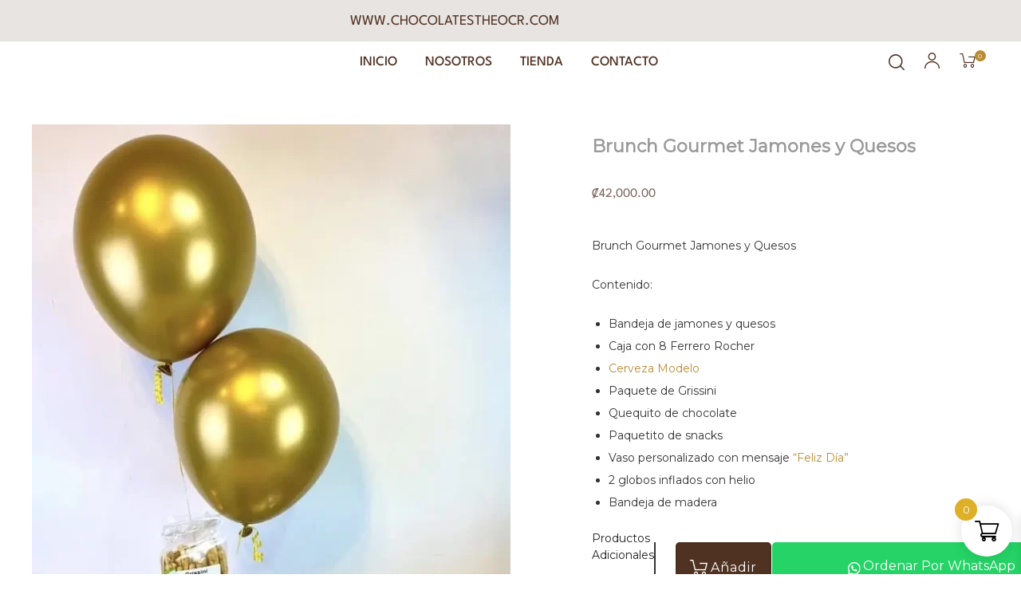

--- FILE ---
content_type: text/html; charset=UTF-8
request_url: https://www.chocolatestheocr.com/shop/all/brunch-gourmet-jamones-y-quesos/
body_size: 53987
content:
<!DOCTYPE html>
<html lang="es-CR" class="no-js">
<head><meta charset="UTF-8"><script>if(navigator.userAgent.match(/MSIE|Internet Explorer/i)||navigator.userAgent.match(/Trident\/7\..*?rv:11/i)){var href=document.location.href;if(!href.match(/[?&]nowprocket/)){if(href.indexOf("?")==-1){if(href.indexOf("#")==-1){document.location.href=href+"?nowprocket=1"}else{document.location.href=href.replace("#","?nowprocket=1#")}}else{if(href.indexOf("#")==-1){document.location.href=href+"&nowprocket=1"}else{document.location.href=href.replace("#","&nowprocket=1#")}}}}</script><script>(()=>{class RocketLazyLoadScripts{constructor(){this.v="2.0.4",this.userEvents=["keydown","keyup","mousedown","mouseup","mousemove","mouseover","mouseout","touchmove","touchstart","touchend","touchcancel","wheel","click","dblclick","input"],this.attributeEvents=["onblur","onclick","oncontextmenu","ondblclick","onfocus","onmousedown","onmouseenter","onmouseleave","onmousemove","onmouseout","onmouseover","onmouseup","onmousewheel","onscroll","onsubmit"]}async t(){this.i(),this.o(),/iP(ad|hone)/.test(navigator.userAgent)&&this.h(),this.u(),this.l(this),this.m(),this.k(this),this.p(this),this._(),await Promise.all([this.R(),this.L()]),this.lastBreath=Date.now(),this.S(this),this.P(),this.D(),this.O(),this.M(),await this.C(this.delayedScripts.normal),await this.C(this.delayedScripts.defer),await this.C(this.delayedScripts.async),await this.T(),await this.F(),await this.j(),await this.A(),window.dispatchEvent(new Event("rocket-allScriptsLoaded")),this.everythingLoaded=!0,this.lastTouchEnd&&await new Promise(t=>setTimeout(t,500-Date.now()+this.lastTouchEnd)),this.I(),this.H(),this.U(),this.W()}i(){this.CSPIssue=sessionStorage.getItem("rocketCSPIssue"),document.addEventListener("securitypolicyviolation",t=>{this.CSPIssue||"script-src-elem"!==t.violatedDirective||"data"!==t.blockedURI||(this.CSPIssue=!0,sessionStorage.setItem("rocketCSPIssue",!0))},{isRocket:!0})}o(){window.addEventListener("pageshow",t=>{this.persisted=t.persisted,this.realWindowLoadedFired=!0},{isRocket:!0}),window.addEventListener("pagehide",()=>{this.onFirstUserAction=null},{isRocket:!0})}h(){let t;function e(e){t=e}window.addEventListener("touchstart",e,{isRocket:!0}),window.addEventListener("touchend",function i(o){o.changedTouches[0]&&t.changedTouches[0]&&Math.abs(o.changedTouches[0].pageX-t.changedTouches[0].pageX)<10&&Math.abs(o.changedTouches[0].pageY-t.changedTouches[0].pageY)<10&&o.timeStamp-t.timeStamp<200&&(window.removeEventListener("touchstart",e,{isRocket:!0}),window.removeEventListener("touchend",i,{isRocket:!0}),"INPUT"===o.target.tagName&&"text"===o.target.type||(o.target.dispatchEvent(new TouchEvent("touchend",{target:o.target,bubbles:!0})),o.target.dispatchEvent(new MouseEvent("mouseover",{target:o.target,bubbles:!0})),o.target.dispatchEvent(new PointerEvent("click",{target:o.target,bubbles:!0,cancelable:!0,detail:1,clientX:o.changedTouches[0].clientX,clientY:o.changedTouches[0].clientY})),event.preventDefault()))},{isRocket:!0})}q(t){this.userActionTriggered||("mousemove"!==t.type||this.firstMousemoveIgnored?"keyup"===t.type||"mouseover"===t.type||"mouseout"===t.type||(this.userActionTriggered=!0,this.onFirstUserAction&&this.onFirstUserAction()):this.firstMousemoveIgnored=!0),"click"===t.type&&t.preventDefault(),t.stopPropagation(),t.stopImmediatePropagation(),"touchstart"===this.lastEvent&&"touchend"===t.type&&(this.lastTouchEnd=Date.now()),"click"===t.type&&(this.lastTouchEnd=0),this.lastEvent=t.type,t.composedPath&&t.composedPath()[0].getRootNode()instanceof ShadowRoot&&(t.rocketTarget=t.composedPath()[0]),this.savedUserEvents.push(t)}u(){this.savedUserEvents=[],this.userEventHandler=this.q.bind(this),this.userEvents.forEach(t=>window.addEventListener(t,this.userEventHandler,{passive:!1,isRocket:!0})),document.addEventListener("visibilitychange",this.userEventHandler,{isRocket:!0})}U(){this.userEvents.forEach(t=>window.removeEventListener(t,this.userEventHandler,{passive:!1,isRocket:!0})),document.removeEventListener("visibilitychange",this.userEventHandler,{isRocket:!0}),this.savedUserEvents.forEach(t=>{(t.rocketTarget||t.target).dispatchEvent(new window[t.constructor.name](t.type,t))})}m(){const t="return false",e=Array.from(this.attributeEvents,t=>"data-rocket-"+t),i="["+this.attributeEvents.join("],[")+"]",o="[data-rocket-"+this.attributeEvents.join("],[data-rocket-")+"]",s=(e,i,o)=>{o&&o!==t&&(e.setAttribute("data-rocket-"+i,o),e["rocket"+i]=new Function("event",o),e.setAttribute(i,t))};new MutationObserver(t=>{for(const n of t)"attributes"===n.type&&(n.attributeName.startsWith("data-rocket-")||this.everythingLoaded?n.attributeName.startsWith("data-rocket-")&&this.everythingLoaded&&this.N(n.target,n.attributeName.substring(12)):s(n.target,n.attributeName,n.target.getAttribute(n.attributeName))),"childList"===n.type&&n.addedNodes.forEach(t=>{if(t.nodeType===Node.ELEMENT_NODE)if(this.everythingLoaded)for(const i of[t,...t.querySelectorAll(o)])for(const t of i.getAttributeNames())e.includes(t)&&this.N(i,t.substring(12));else for(const e of[t,...t.querySelectorAll(i)])for(const t of e.getAttributeNames())this.attributeEvents.includes(t)&&s(e,t,e.getAttribute(t))})}).observe(document,{subtree:!0,childList:!0,attributeFilter:[...this.attributeEvents,...e]})}I(){this.attributeEvents.forEach(t=>{document.querySelectorAll("[data-rocket-"+t+"]").forEach(e=>{this.N(e,t)})})}N(t,e){const i=t.getAttribute("data-rocket-"+e);i&&(t.setAttribute(e,i),t.removeAttribute("data-rocket-"+e))}k(t){Object.defineProperty(HTMLElement.prototype,"onclick",{get(){return this.rocketonclick||null},set(e){this.rocketonclick=e,this.setAttribute(t.everythingLoaded?"onclick":"data-rocket-onclick","this.rocketonclick(event)")}})}S(t){function e(e,i){let o=e[i];e[i]=null,Object.defineProperty(e,i,{get:()=>o,set(s){t.everythingLoaded?o=s:e["rocket"+i]=o=s}})}e(document,"onreadystatechange"),e(window,"onload"),e(window,"onpageshow");try{Object.defineProperty(document,"readyState",{get:()=>t.rocketReadyState,set(e){t.rocketReadyState=e},configurable:!0}),document.readyState="loading"}catch(t){console.log("WPRocket DJE readyState conflict, bypassing")}}l(t){this.originalAddEventListener=EventTarget.prototype.addEventListener,this.originalRemoveEventListener=EventTarget.prototype.removeEventListener,this.savedEventListeners=[],EventTarget.prototype.addEventListener=function(e,i,o){o&&o.isRocket||!t.B(e,this)&&!t.userEvents.includes(e)||t.B(e,this)&&!t.userActionTriggered||e.startsWith("rocket-")||t.everythingLoaded?t.originalAddEventListener.call(this,e,i,o):(t.savedEventListeners.push({target:this,remove:!1,type:e,func:i,options:o}),"mouseenter"!==e&&"mouseleave"!==e||t.originalAddEventListener.call(this,e,t.savedUserEvents.push,o))},EventTarget.prototype.removeEventListener=function(e,i,o){o&&o.isRocket||!t.B(e,this)&&!t.userEvents.includes(e)||t.B(e,this)&&!t.userActionTriggered||e.startsWith("rocket-")||t.everythingLoaded?t.originalRemoveEventListener.call(this,e,i,o):t.savedEventListeners.push({target:this,remove:!0,type:e,func:i,options:o})}}J(t,e){this.savedEventListeners=this.savedEventListeners.filter(i=>{let o=i.type,s=i.target||window;return e!==o||t!==s||(this.B(o,s)&&(i.type="rocket-"+o),this.$(i),!1)})}H(){EventTarget.prototype.addEventListener=this.originalAddEventListener,EventTarget.prototype.removeEventListener=this.originalRemoveEventListener,this.savedEventListeners.forEach(t=>this.$(t))}$(t){t.remove?this.originalRemoveEventListener.call(t.target,t.type,t.func,t.options):this.originalAddEventListener.call(t.target,t.type,t.func,t.options)}p(t){let e;function i(e){return t.everythingLoaded?e:e.split(" ").map(t=>"load"===t||t.startsWith("load.")?"rocket-jquery-load":t).join(" ")}function o(o){function s(e){const s=o.fn[e];o.fn[e]=o.fn.init.prototype[e]=function(){return this[0]===window&&t.userActionTriggered&&("string"==typeof arguments[0]||arguments[0]instanceof String?arguments[0]=i(arguments[0]):"object"==typeof arguments[0]&&Object.keys(arguments[0]).forEach(t=>{const e=arguments[0][t];delete arguments[0][t],arguments[0][i(t)]=e})),s.apply(this,arguments),this}}if(o&&o.fn&&!t.allJQueries.includes(o)){const e={DOMContentLoaded:[],"rocket-DOMContentLoaded":[]};for(const t in e)document.addEventListener(t,()=>{e[t].forEach(t=>t())},{isRocket:!0});o.fn.ready=o.fn.init.prototype.ready=function(i){function s(){parseInt(o.fn.jquery)>2?setTimeout(()=>i.bind(document)(o)):i.bind(document)(o)}return"function"==typeof i&&(t.realDomReadyFired?!t.userActionTriggered||t.fauxDomReadyFired?s():e["rocket-DOMContentLoaded"].push(s):e.DOMContentLoaded.push(s)),o([])},s("on"),s("one"),s("off"),t.allJQueries.push(o)}e=o}t.allJQueries=[],o(window.jQuery),Object.defineProperty(window,"jQuery",{get:()=>e,set(t){o(t)}})}P(){const t=new Map;document.write=document.writeln=function(e){const i=document.currentScript,o=document.createRange(),s=i.parentElement;let n=t.get(i);void 0===n&&(n=i.nextSibling,t.set(i,n));const c=document.createDocumentFragment();o.setStart(c,0),c.appendChild(o.createContextualFragment(e)),s.insertBefore(c,n)}}async R(){return new Promise(t=>{this.userActionTriggered?t():this.onFirstUserAction=t})}async L(){return new Promise(t=>{document.addEventListener("DOMContentLoaded",()=>{this.realDomReadyFired=!0,t()},{isRocket:!0})})}async j(){return this.realWindowLoadedFired?Promise.resolve():new Promise(t=>{window.addEventListener("load",t,{isRocket:!0})})}M(){this.pendingScripts=[];this.scriptsMutationObserver=new MutationObserver(t=>{for(const e of t)e.addedNodes.forEach(t=>{"SCRIPT"!==t.tagName||t.noModule||t.isWPRocket||this.pendingScripts.push({script:t,promise:new Promise(e=>{const i=()=>{const i=this.pendingScripts.findIndex(e=>e.script===t);i>=0&&this.pendingScripts.splice(i,1),e()};t.addEventListener("load",i,{isRocket:!0}),t.addEventListener("error",i,{isRocket:!0}),setTimeout(i,1e3)})})})}),this.scriptsMutationObserver.observe(document,{childList:!0,subtree:!0})}async F(){await this.X(),this.pendingScripts.length?(await this.pendingScripts[0].promise,await this.F()):this.scriptsMutationObserver.disconnect()}D(){this.delayedScripts={normal:[],async:[],defer:[]},document.querySelectorAll("script[type$=rocketlazyloadscript]").forEach(t=>{t.hasAttribute("data-rocket-src")?t.hasAttribute("async")&&!1!==t.async?this.delayedScripts.async.push(t):t.hasAttribute("defer")&&!1!==t.defer||"module"===t.getAttribute("data-rocket-type")?this.delayedScripts.defer.push(t):this.delayedScripts.normal.push(t):this.delayedScripts.normal.push(t)})}async _(){await this.L();let t=[];document.querySelectorAll("script[type$=rocketlazyloadscript][data-rocket-src]").forEach(e=>{let i=e.getAttribute("data-rocket-src");if(i&&!i.startsWith("data:")){i.startsWith("//")&&(i=location.protocol+i);try{const o=new URL(i).origin;o!==location.origin&&t.push({src:o,crossOrigin:e.crossOrigin||"module"===e.getAttribute("data-rocket-type")})}catch(t){}}}),t=[...new Map(t.map(t=>[JSON.stringify(t),t])).values()],this.Y(t,"preconnect")}async G(t){if(await this.K(),!0!==t.noModule||!("noModule"in HTMLScriptElement.prototype))return new Promise(e=>{let i;function o(){(i||t).setAttribute("data-rocket-status","executed"),e()}try{if(navigator.userAgent.includes("Firefox/")||""===navigator.vendor||this.CSPIssue)i=document.createElement("script"),[...t.attributes].forEach(t=>{let e=t.nodeName;"type"!==e&&("data-rocket-type"===e&&(e="type"),"data-rocket-src"===e&&(e="src"),i.setAttribute(e,t.nodeValue))}),t.text&&(i.text=t.text),t.nonce&&(i.nonce=t.nonce),i.hasAttribute("src")?(i.addEventListener("load",o,{isRocket:!0}),i.addEventListener("error",()=>{i.setAttribute("data-rocket-status","failed-network"),e()},{isRocket:!0}),setTimeout(()=>{i.isConnected||e()},1)):(i.text=t.text,o()),i.isWPRocket=!0,t.parentNode.replaceChild(i,t);else{const i=t.getAttribute("data-rocket-type"),s=t.getAttribute("data-rocket-src");i?(t.type=i,t.removeAttribute("data-rocket-type")):t.removeAttribute("type"),t.addEventListener("load",o,{isRocket:!0}),t.addEventListener("error",i=>{this.CSPIssue&&i.target.src.startsWith("data:")?(console.log("WPRocket: CSP fallback activated"),t.removeAttribute("src"),this.G(t).then(e)):(t.setAttribute("data-rocket-status","failed-network"),e())},{isRocket:!0}),s?(t.fetchPriority="high",t.removeAttribute("data-rocket-src"),t.src=s):t.src="data:text/javascript;base64,"+window.btoa(unescape(encodeURIComponent(t.text)))}}catch(i){t.setAttribute("data-rocket-status","failed-transform"),e()}});t.setAttribute("data-rocket-status","skipped")}async C(t){const e=t.shift();return e?(e.isConnected&&await this.G(e),this.C(t)):Promise.resolve()}O(){this.Y([...this.delayedScripts.normal,...this.delayedScripts.defer,...this.delayedScripts.async],"preload")}Y(t,e){this.trash=this.trash||[];let i=!0;var o=document.createDocumentFragment();t.forEach(t=>{const s=t.getAttribute&&t.getAttribute("data-rocket-src")||t.src;if(s&&!s.startsWith("data:")){const n=document.createElement("link");n.href=s,n.rel=e,"preconnect"!==e&&(n.as="script",n.fetchPriority=i?"high":"low"),t.getAttribute&&"module"===t.getAttribute("data-rocket-type")&&(n.crossOrigin=!0),t.crossOrigin&&(n.crossOrigin=t.crossOrigin),t.integrity&&(n.integrity=t.integrity),t.nonce&&(n.nonce=t.nonce),o.appendChild(n),this.trash.push(n),i=!1}}),document.head.appendChild(o)}W(){this.trash.forEach(t=>t.remove())}async T(){try{document.readyState="interactive"}catch(t){}this.fauxDomReadyFired=!0;try{await this.K(),this.J(document,"readystatechange"),document.dispatchEvent(new Event("rocket-readystatechange")),await this.K(),document.rocketonreadystatechange&&document.rocketonreadystatechange(),await this.K(),this.J(document,"DOMContentLoaded"),document.dispatchEvent(new Event("rocket-DOMContentLoaded")),await this.K(),this.J(window,"DOMContentLoaded"),window.dispatchEvent(new Event("rocket-DOMContentLoaded"))}catch(t){console.error(t)}}async A(){try{document.readyState="complete"}catch(t){}try{await this.K(),this.J(document,"readystatechange"),document.dispatchEvent(new Event("rocket-readystatechange")),await this.K(),document.rocketonreadystatechange&&document.rocketonreadystatechange(),await this.K(),this.J(window,"load"),window.dispatchEvent(new Event("rocket-load")),await this.K(),window.rocketonload&&window.rocketonload(),await this.K(),this.allJQueries.forEach(t=>t(window).trigger("rocket-jquery-load")),await this.K(),this.J(window,"pageshow");const t=new Event("rocket-pageshow");t.persisted=this.persisted,window.dispatchEvent(t),await this.K(),window.rocketonpageshow&&window.rocketonpageshow({persisted:this.persisted})}catch(t){console.error(t)}}async K(){Date.now()-this.lastBreath>45&&(await this.X(),this.lastBreath=Date.now())}async X(){return document.hidden?new Promise(t=>setTimeout(t)):new Promise(t=>requestAnimationFrame(t))}B(t,e){return e===document&&"readystatechange"===t||(e===document&&"DOMContentLoaded"===t||(e===window&&"DOMContentLoaded"===t||(e===window&&"load"===t||e===window&&"pageshow"===t)))}static run(){(new RocketLazyLoadScripts).t()}}RocketLazyLoadScripts.run()})();</script>
    
    <meta name="viewport" content="width=device-width, initial-scale=1">
    <link rel="profile" href="https://gmpg.org/xfn/11">
    			<style>
				.outofstock-message {margin-top: 20px;margin-bottom: 20px;background-color: #0c0c0c;padding: 20px;color: #ffffff;clear:both;border-radius:5px; }
				.stock.out-of-stock{display:none;}
				.outofstock-message a { font-style: italic; }
				.woocommerce div.product .stock { color: #ffffff !important; background-color: #77a464;padding:10px 20px;font-weight: 700; border-radius: 5px; }
				.instock_hidden {display: none;}
			</style>
						<style>								
					form#stickyelements-form input::-moz-placeholder{
						color: #4F4F4F;
					} 
					form#stickyelements-form input::-ms-input-placeholder{
						color: #4F4F4F					} 
					form#stickyelements-form input::-webkit-input-placeholder{
						color: #4F4F4F					}
					form#stickyelements-form input::placeholder{
						color: #4F4F4F					}
					form#stickyelements-form textarea::placeholder {
						color: #4F4F4F					}
					form#stickyelements-form textarea::-moz-placeholder {
						color: #4F4F4F					}					
			</style>	
			<meta name='robots' content='index, follow, max-image-preview:large, max-snippet:-1, max-video-preview:-1' />

<!-- Google Tag Manager for WordPress by gtm4wp.com -->
<script data-cfasync="false" data-pagespeed-no-defer>
	var gtm4wp_datalayer_name = "dataLayer";
	var dataLayer = dataLayer || [];
</script>
<!-- End Google Tag Manager for WordPress by gtm4wp.com -->
	<!-- This site is optimized with the Yoast SEO plugin v26.7 - https://yoast.com/wordpress/plugins/seo/ -->
	<title>Brunch Gourmet Jamones y Quesos / Desayuno sorpresa / Theo</title>
<link data-rocket-preload as="style" href="https://fonts.googleapis.com/css?family=Montserrat%3A400%7CMontserrat%3A400%7CMontserrat%3A400%7CMontserrat%3A400%7CMontserrat%3A400%7CMontserrat%3A400%7CPoppins%3A400%2C500%2C600%2C700&#038;subset=cyrillic%2Ccyrillic%2Ccyrillic%2Ccyrillic%2Ccyrillic%2Ccyrillic&#038;display=swap" rel="preload">
<link href="https://fonts.googleapis.com/css?family=Montserrat%3A400%7CMontserrat%3A400%7CMontserrat%3A400%7CMontserrat%3A400%7CMontserrat%3A400%7CMontserrat%3A400%7CPoppins%3A400%2C500%2C600%2C700&#038;subset=cyrillic%2Ccyrillic%2Ccyrillic%2Ccyrillic%2Ccyrillic%2Ccyrillic&#038;display=swap" media="print" onload="this.media=&#039;all&#039;" rel="stylesheet">
<noscript><link rel="stylesheet" href="https://fonts.googleapis.com/css?family=Montserrat%3A400%7CMontserrat%3A400%7CMontserrat%3A400%7CMontserrat%3A400%7CMontserrat%3A400%7CMontserrat%3A400%7CPoppins%3A400%2C500%2C600%2C700&#038;subset=cyrillic%2Ccyrillic%2Ccyrillic%2Ccyrillic%2Ccyrillic%2Ccyrillic&#038;display=swap"></noscript>
	<meta name="description" content="Brunch Gourmet Jamones y Quesos  Contenido:   Bandeja de jamones y quesos  Caja con 8 Ferrero Rocher  Cerveza Modelo  Paquete de Grissini  Quequito de chocolate  Paquetito de snacks  Vaso personalizado con mensaje &quot;Feliz Día&quot;  2 globos inflados con helio  Bandeja de madera" />
	<link rel="canonical" href="https://www.chocolatestheocr.com/shop/all/brunch-gourmet-jamones-y-quesos/" />
	<meta property="og:locale" content="es_ES" />
	<meta property="og:type" content="article" />
	<meta property="og:title" content="Brunch Gourmet Jamones y Quesos / Desayuno sorpresa / Theo" />
	<meta property="og:description" content="Brunch Gourmet Jamones y Quesos  Contenido:   Bandeja de jamones y quesos  Caja con 8 Ferrero Rocher  Cerveza Modelo  Paquete de Grissini  Quequito de chocolate  Paquetito de snacks  Vaso personalizado con mensaje &quot;Feliz Día&quot;  2 globos inflados con helio  Bandeja de madera" />
	<meta property="og:url" content="https://www.chocolatestheocr.com/shop/all/brunch-gourmet-jamones-y-quesos/" />
	<meta property="og:site_name" content="Chocolates Theo" />
	<meta property="article:publisher" content="https://www.facebook.com/chocolatestheocr" />
	<meta property="article:modified_time" content="2025-09-27T16:05:20+00:00" />
	<meta property="og:image" content="https://www.chocolatestheocr.com/wp-content/uploads/2023/10/Brunch-Gourmet-jamones-y-quesos.webp" />
	<meta property="og:image:width" content="647" />
	<meta property="og:image:height" content="927" />
	<meta property="og:image:type" content="image/webp" />
	<meta name="twitter:card" content="summary_large_image" />
	<script type="application/ld+json" class="yoast-schema-graph">{"@context":"https://schema.org","@graph":[{"@type":"WebPage","@id":"https://www.chocolatestheocr.com/shop/all/brunch-gourmet-jamones-y-quesos/","url":"https://www.chocolatestheocr.com/shop/all/brunch-gourmet-jamones-y-quesos/","name":"Brunch Gourmet Jamones y Quesos / Desayuno sorpresa / Theo","isPartOf":{"@id":"https://www.chocolatestheocr.com/#website"},"primaryImageOfPage":{"@id":"https://www.chocolatestheocr.com/shop/all/brunch-gourmet-jamones-y-quesos/#primaryimage"},"image":{"@id":"https://www.chocolatestheocr.com/shop/all/brunch-gourmet-jamones-y-quesos/#primaryimage"},"thumbnailUrl":"https://www.chocolatestheocr.com/wp-content/uploads/2023/10/Brunch-Gourmet-jamones-y-quesos.webp","datePublished":"2023-10-24T18:29:28+00:00","dateModified":"2025-09-27T16:05:20+00:00","description":"Brunch Gourmet Jamones y Quesos Contenido: Bandeja de jamones y quesos Caja con 8 Ferrero Rocher Cerveza Modelo Paquete de Grissini Quequito de chocolate Paquetito de snacks Vaso personalizado con mensaje \"Feliz Día\" 2 globos inflados con helio Bandeja de madera","breadcrumb":{"@id":"https://www.chocolatestheocr.com/shop/all/brunch-gourmet-jamones-y-quesos/#breadcrumb"},"inLanguage":"es-CR","potentialAction":[{"@type":"ReadAction","target":["https://www.chocolatestheocr.com/shop/all/brunch-gourmet-jamones-y-quesos/"]}]},{"@type":"ImageObject","inLanguage":"es-CR","@id":"https://www.chocolatestheocr.com/shop/all/brunch-gourmet-jamones-y-quesos/#primaryimage","url":"https://www.chocolatestheocr.com/wp-content/uploads/2023/10/Brunch-Gourmet-jamones-y-quesos.webp","contentUrl":"https://www.chocolatestheocr.com/wp-content/uploads/2023/10/Brunch-Gourmet-jamones-y-quesos.webp","width":647,"height":927,"caption":"Brunch-Gourmet-jamones y quesos"},{"@type":"BreadcrumbList","@id":"https://www.chocolatestheocr.com/shop/all/brunch-gourmet-jamones-y-quesos/#breadcrumb","itemListElement":[{"@type":"ListItem","position":1,"name":"Portada","item":"https://www.chocolatestheocr.com/"},{"@type":"ListItem","position":2,"name":"Tienda","item":"https://www.chocolatestheocr.com/shop/"},{"@type":"ListItem","position":3,"name":"Brunch Gourmet Jamones y Quesos"}]},{"@type":"WebSite","@id":"https://www.chocolatestheocr.com/#website","url":"https://www.chocolatestheocr.com/","name":"Chocolates Theo","description":"","publisher":{"@id":"https://www.chocolatestheocr.com/#organization"},"potentialAction":[{"@type":"SearchAction","target":{"@type":"EntryPoint","urlTemplate":"https://www.chocolatestheocr.com/?s={search_term_string}"},"query-input":{"@type":"PropertyValueSpecification","valueRequired":true,"valueName":"search_term_string"}}],"inLanguage":"es-CR"},{"@type":"Organization","@id":"https://www.chocolatestheocr.com/#organization","name":"Chocolates Theo","url":"https://www.chocolatestheocr.com/","logo":{"@type":"ImageObject","inLanguage":"es-CR","@id":"https://www.chocolatestheocr.com/#/schema/logo/image/","url":"https://www.chocolatestheocr.com/wp-content/uploads/2021/10/Logo-Chocolates-Theo.jpg","contentUrl":"https://www.chocolatestheocr.com/wp-content/uploads/2021/10/Logo-Chocolates-Theo.jpg","width":600,"height":600,"caption":"Chocolates Theo"},"image":{"@id":"https://www.chocolatestheocr.com/#/schema/logo/image/"},"sameAs":["https://www.facebook.com/chocolatestheocr","https://www.instagram.com/chocolates_theo/","https://www.youtube.com/channel/UCcgAI69rswAd2FY1Ubvmcxw"]}]}</script>
	<!-- / Yoast SEO plugin. -->


<script type="rocketlazyloadscript" data-rocket-type='application/javascript'  id='pys-version-script'>console.log('PixelYourSite Free version 11.1.5.2');</script>
<link rel='dns-prefetch' href='//fonts.googleapis.com' />
<link href='https://fonts.gstatic.com' crossorigin rel='preconnect' />
<link rel="alternate" type="application/rss+xml" title="Chocolates Theo &raquo; Feed" href="https://www.chocolatestheocr.com/feed/" />
<link rel="alternate" type="application/rss+xml" title="Chocolates Theo &raquo; RSS de los comentarios" href="https://www.chocolatestheocr.com/comments/feed/" />
<link rel="alternate" title="oEmbed (JSON)" type="application/json+oembed" href="https://www.chocolatestheocr.com/wp-json/oembed/1.0/embed?url=https%3A%2F%2Fwww.chocolatestheocr.com%2Fshop%2Fall%2Fbrunch-gourmet-jamones-y-quesos%2F" />
<link rel="alternate" title="oEmbed (XML)" type="text/xml+oembed" href="https://www.chocolatestheocr.com/wp-json/oembed/1.0/embed?url=https%3A%2F%2Fwww.chocolatestheocr.com%2Fshop%2Fall%2Fbrunch-gourmet-jamones-y-quesos%2F&#038;format=xml" />
		<style>
			.lazyload,
			.lazyloading {
				max-width: 100%;
			}
		</style>
		<style id='wp-img-auto-sizes-contain-inline-css' type='text/css'>
img:is([sizes=auto i],[sizes^="auto," i]){contain-intrinsic-size:3000px 1500px}
/*# sourceURL=wp-img-auto-sizes-contain-inline-css */
</style>
<style id='wp-emoji-styles-inline-css' type='text/css'>

	img.wp-smiley, img.emoji {
		display: inline !important;
		border: none !important;
		box-shadow: none !important;
		height: 1em !important;
		width: 1em !important;
		margin: 0 0.07em !important;
		vertical-align: -0.1em !important;
		background: none !important;
		padding: 0 !important;
	}
/*# sourceURL=wp-emoji-styles-inline-css */
</style>
<link rel='stylesheet' id='wp-block-library-css' href='https://www.chocolatestheocr.com/wp-includes/css/dist/block-library/style.min.css?ver=6.9' type='text/css' media='all' />
<style id='classic-theme-styles-inline-css' type='text/css'>
/*! This file is auto-generated */
.wp-block-button__link{color:#fff;background-color:#32373c;border-radius:9999px;box-shadow:none;text-decoration:none;padding:calc(.667em + 2px) calc(1.333em + 2px);font-size:1.125em}.wp-block-file__button{background:#32373c;color:#fff;text-decoration:none}
/*# sourceURL=/wp-includes/css/classic-themes.min.css */
</style>
<style id='global-styles-inline-css' type='text/css'>
:root{--wp--preset--aspect-ratio--square: 1;--wp--preset--aspect-ratio--4-3: 4/3;--wp--preset--aspect-ratio--3-4: 3/4;--wp--preset--aspect-ratio--3-2: 3/2;--wp--preset--aspect-ratio--2-3: 2/3;--wp--preset--aspect-ratio--16-9: 16/9;--wp--preset--aspect-ratio--9-16: 9/16;--wp--preset--color--black: #000000;--wp--preset--color--cyan-bluish-gray: #abb8c3;--wp--preset--color--white: #ffffff;--wp--preset--color--pale-pink: #f78da7;--wp--preset--color--vivid-red: #cf2e2e;--wp--preset--color--luminous-vivid-orange: #ff6900;--wp--preset--color--luminous-vivid-amber: #fcb900;--wp--preset--color--light-green-cyan: #7bdcb5;--wp--preset--color--vivid-green-cyan: #00d084;--wp--preset--color--pale-cyan-blue: #8ed1fc;--wp--preset--color--vivid-cyan-blue: #0693e3;--wp--preset--color--vivid-purple: #9b51e0;--wp--preset--gradient--vivid-cyan-blue-to-vivid-purple: linear-gradient(135deg,rgb(6,147,227) 0%,rgb(155,81,224) 100%);--wp--preset--gradient--light-green-cyan-to-vivid-green-cyan: linear-gradient(135deg,rgb(122,220,180) 0%,rgb(0,208,130) 100%);--wp--preset--gradient--luminous-vivid-amber-to-luminous-vivid-orange: linear-gradient(135deg,rgb(252,185,0) 0%,rgb(255,105,0) 100%);--wp--preset--gradient--luminous-vivid-orange-to-vivid-red: linear-gradient(135deg,rgb(255,105,0) 0%,rgb(207,46,46) 100%);--wp--preset--gradient--very-light-gray-to-cyan-bluish-gray: linear-gradient(135deg,rgb(238,238,238) 0%,rgb(169,184,195) 100%);--wp--preset--gradient--cool-to-warm-spectrum: linear-gradient(135deg,rgb(74,234,220) 0%,rgb(151,120,209) 20%,rgb(207,42,186) 40%,rgb(238,44,130) 60%,rgb(251,105,98) 80%,rgb(254,248,76) 100%);--wp--preset--gradient--blush-light-purple: linear-gradient(135deg,rgb(255,206,236) 0%,rgb(152,150,240) 100%);--wp--preset--gradient--blush-bordeaux: linear-gradient(135deg,rgb(254,205,165) 0%,rgb(254,45,45) 50%,rgb(107,0,62) 100%);--wp--preset--gradient--luminous-dusk: linear-gradient(135deg,rgb(255,203,112) 0%,rgb(199,81,192) 50%,rgb(65,88,208) 100%);--wp--preset--gradient--pale-ocean: linear-gradient(135deg,rgb(255,245,203) 0%,rgb(182,227,212) 50%,rgb(51,167,181) 100%);--wp--preset--gradient--electric-grass: linear-gradient(135deg,rgb(202,248,128) 0%,rgb(113,206,126) 100%);--wp--preset--gradient--midnight: linear-gradient(135deg,rgb(2,3,129) 0%,rgb(40,116,252) 100%);--wp--preset--font-size--small: 13px;--wp--preset--font-size--medium: 20px;--wp--preset--font-size--large: 36px;--wp--preset--font-size--x-large: 42px;--wp--preset--spacing--20: 0.44rem;--wp--preset--spacing--30: 0.67rem;--wp--preset--spacing--40: 1rem;--wp--preset--spacing--50: 1.5rem;--wp--preset--spacing--60: 2.25rem;--wp--preset--spacing--70: 3.38rem;--wp--preset--spacing--80: 5.06rem;--wp--preset--shadow--natural: 6px 6px 9px rgba(0, 0, 0, 0.2);--wp--preset--shadow--deep: 12px 12px 50px rgba(0, 0, 0, 0.4);--wp--preset--shadow--sharp: 6px 6px 0px rgba(0, 0, 0, 0.2);--wp--preset--shadow--outlined: 6px 6px 0px -3px rgb(255, 255, 255), 6px 6px rgb(0, 0, 0);--wp--preset--shadow--crisp: 6px 6px 0px rgb(0, 0, 0);}:where(.is-layout-flex){gap: 0.5em;}:where(.is-layout-grid){gap: 0.5em;}body .is-layout-flex{display: flex;}.is-layout-flex{flex-wrap: wrap;align-items: center;}.is-layout-flex > :is(*, div){margin: 0;}body .is-layout-grid{display: grid;}.is-layout-grid > :is(*, div){margin: 0;}:where(.wp-block-columns.is-layout-flex){gap: 2em;}:where(.wp-block-columns.is-layout-grid){gap: 2em;}:where(.wp-block-post-template.is-layout-flex){gap: 1.25em;}:where(.wp-block-post-template.is-layout-grid){gap: 1.25em;}.has-black-color{color: var(--wp--preset--color--black) !important;}.has-cyan-bluish-gray-color{color: var(--wp--preset--color--cyan-bluish-gray) !important;}.has-white-color{color: var(--wp--preset--color--white) !important;}.has-pale-pink-color{color: var(--wp--preset--color--pale-pink) !important;}.has-vivid-red-color{color: var(--wp--preset--color--vivid-red) !important;}.has-luminous-vivid-orange-color{color: var(--wp--preset--color--luminous-vivid-orange) !important;}.has-luminous-vivid-amber-color{color: var(--wp--preset--color--luminous-vivid-amber) !important;}.has-light-green-cyan-color{color: var(--wp--preset--color--light-green-cyan) !important;}.has-vivid-green-cyan-color{color: var(--wp--preset--color--vivid-green-cyan) !important;}.has-pale-cyan-blue-color{color: var(--wp--preset--color--pale-cyan-blue) !important;}.has-vivid-cyan-blue-color{color: var(--wp--preset--color--vivid-cyan-blue) !important;}.has-vivid-purple-color{color: var(--wp--preset--color--vivid-purple) !important;}.has-black-background-color{background-color: var(--wp--preset--color--black) !important;}.has-cyan-bluish-gray-background-color{background-color: var(--wp--preset--color--cyan-bluish-gray) !important;}.has-white-background-color{background-color: var(--wp--preset--color--white) !important;}.has-pale-pink-background-color{background-color: var(--wp--preset--color--pale-pink) !important;}.has-vivid-red-background-color{background-color: var(--wp--preset--color--vivid-red) !important;}.has-luminous-vivid-orange-background-color{background-color: var(--wp--preset--color--luminous-vivid-orange) !important;}.has-luminous-vivid-amber-background-color{background-color: var(--wp--preset--color--luminous-vivid-amber) !important;}.has-light-green-cyan-background-color{background-color: var(--wp--preset--color--light-green-cyan) !important;}.has-vivid-green-cyan-background-color{background-color: var(--wp--preset--color--vivid-green-cyan) !important;}.has-pale-cyan-blue-background-color{background-color: var(--wp--preset--color--pale-cyan-blue) !important;}.has-vivid-cyan-blue-background-color{background-color: var(--wp--preset--color--vivid-cyan-blue) !important;}.has-vivid-purple-background-color{background-color: var(--wp--preset--color--vivid-purple) !important;}.has-black-border-color{border-color: var(--wp--preset--color--black) !important;}.has-cyan-bluish-gray-border-color{border-color: var(--wp--preset--color--cyan-bluish-gray) !important;}.has-white-border-color{border-color: var(--wp--preset--color--white) !important;}.has-pale-pink-border-color{border-color: var(--wp--preset--color--pale-pink) !important;}.has-vivid-red-border-color{border-color: var(--wp--preset--color--vivid-red) !important;}.has-luminous-vivid-orange-border-color{border-color: var(--wp--preset--color--luminous-vivid-orange) !important;}.has-luminous-vivid-amber-border-color{border-color: var(--wp--preset--color--luminous-vivid-amber) !important;}.has-light-green-cyan-border-color{border-color: var(--wp--preset--color--light-green-cyan) !important;}.has-vivid-green-cyan-border-color{border-color: var(--wp--preset--color--vivid-green-cyan) !important;}.has-pale-cyan-blue-border-color{border-color: var(--wp--preset--color--pale-cyan-blue) !important;}.has-vivid-cyan-blue-border-color{border-color: var(--wp--preset--color--vivid-cyan-blue) !important;}.has-vivid-purple-border-color{border-color: var(--wp--preset--color--vivid-purple) !important;}.has-vivid-cyan-blue-to-vivid-purple-gradient-background{background: var(--wp--preset--gradient--vivid-cyan-blue-to-vivid-purple) !important;}.has-light-green-cyan-to-vivid-green-cyan-gradient-background{background: var(--wp--preset--gradient--light-green-cyan-to-vivid-green-cyan) !important;}.has-luminous-vivid-amber-to-luminous-vivid-orange-gradient-background{background: var(--wp--preset--gradient--luminous-vivid-amber-to-luminous-vivid-orange) !important;}.has-luminous-vivid-orange-to-vivid-red-gradient-background{background: var(--wp--preset--gradient--luminous-vivid-orange-to-vivid-red) !important;}.has-very-light-gray-to-cyan-bluish-gray-gradient-background{background: var(--wp--preset--gradient--very-light-gray-to-cyan-bluish-gray) !important;}.has-cool-to-warm-spectrum-gradient-background{background: var(--wp--preset--gradient--cool-to-warm-spectrum) !important;}.has-blush-light-purple-gradient-background{background: var(--wp--preset--gradient--blush-light-purple) !important;}.has-blush-bordeaux-gradient-background{background: var(--wp--preset--gradient--blush-bordeaux) !important;}.has-luminous-dusk-gradient-background{background: var(--wp--preset--gradient--luminous-dusk) !important;}.has-pale-ocean-gradient-background{background: var(--wp--preset--gradient--pale-ocean) !important;}.has-electric-grass-gradient-background{background: var(--wp--preset--gradient--electric-grass) !important;}.has-midnight-gradient-background{background: var(--wp--preset--gradient--midnight) !important;}.has-small-font-size{font-size: var(--wp--preset--font-size--small) !important;}.has-medium-font-size{font-size: var(--wp--preset--font-size--medium) !important;}.has-large-font-size{font-size: var(--wp--preset--font-size--large) !important;}.has-x-large-font-size{font-size: var(--wp--preset--font-size--x-large) !important;}
:where(.wp-block-post-template.is-layout-flex){gap: 1.25em;}:where(.wp-block-post-template.is-layout-grid){gap: 1.25em;}
:where(.wp-block-term-template.is-layout-flex){gap: 1.25em;}:where(.wp-block-term-template.is-layout-grid){gap: 1.25em;}
:where(.wp-block-columns.is-layout-flex){gap: 2em;}:where(.wp-block-columns.is-layout-grid){gap: 2em;}
:root :where(.wp-block-pullquote){font-size: 1.5em;line-height: 1.6;}
/*# sourceURL=global-styles-inline-css */
</style>
<link data-minify="1" rel='stylesheet' id='woo-title-limit-css' href='https://www.chocolatestheocr.com/wp-content/cache/min/1/wp-content/plugins/woo-title-limit/public/css/woo-title-limit-public.css?ver=1768779144' type='text/css' media='all' />
<link data-minify="1" rel='stylesheet' id='ppom-tooltip-lib-css' href='https://www.chocolatestheocr.com/wp-content/cache/min/1/wp-content/plugins/woocommerce-product-addon/backend/assets/tooltip/tooltip.css?ver=1768779144' type='text/css' media='all' />
<link data-minify="1" rel='stylesheet' id='ppom-main-css' href='https://www.chocolatestheocr.com/wp-content/cache/background-css/1/www.chocolatestheocr.com/wp-content/cache/min/1/wp-content/plugins/woocommerce-product-addon/css/ppom-style.css?ver=1768779144&wpr_t=1768765722' type='text/css' media='all' />
<style id='ppom-main-inline-css' type='text/css'>
.productos_adicionales .nm-boxes-outer input:checked + img {
            			border: 2px solid #f00 !important;
            		}.productos_adicionales .pre_upload_image img{
            		   height: auto !important;
            		   width : 75px !important;
            		}
/*# sourceURL=ppom-main-inline-css */
</style>
<link data-minify="1" rel='stylesheet' id='ppom-sm-popup-css' href='https://www.chocolatestheocr.com/wp-content/cache/min/1/wp-content/plugins/woocommerce-product-addon/css/ppom-simple-popup.css?ver=1768779144' type='text/css' media='all' />
<link data-minify="1" rel='stylesheet' id='ppom-bootstrap-css' href='https://www.chocolatestheocr.com/wp-content/cache/min/1/wp-content/plugins/woocommerce-product-addon/css/bootstrap/bootstrap.css?ver=1768779144' type='text/css' media='all' />
<link data-minify="1" rel='stylesheet' id='ppom-bootstrap-modal-css' href='https://www.chocolatestheocr.com/wp-content/cache/min/1/wp-content/plugins/woocommerce-product-addon/css/bootstrap/bootstrap.modal.css?ver=1768779144' type='text/css' media='all' />
<link rel='stylesheet' id='photoswipe-css' href='https://www.chocolatestheocr.com/wp-content/cache/background-css/1/www.chocolatestheocr.com/wp-content/plugins/woocommerce/assets/css/photoswipe/photoswipe.min.css?ver=10.4.3&wpr_t=1768765722' type='text/css' media='all' />
<link rel='stylesheet' id='photoswipe-default-skin-css' href='https://www.chocolatestheocr.com/wp-content/cache/background-css/1/www.chocolatestheocr.com/wp-content/plugins/woocommerce/assets/css/photoswipe/default-skin/default-skin.min.css?ver=10.4.3&wpr_t=1768765722' type='text/css' media='all' />
<style id='woocommerce-inline-inline-css' type='text/css'>
.woocommerce form .form-row .required { visibility: visible; }
/*# sourceURL=woocommerce-inline-inline-css */
</style>
<link data-minify="1" rel='stylesheet' id='wt-woocommerce-related-products-css' href='https://www.chocolatestheocr.com/wp-content/cache/min/1/wp-content/plugins/wt-woocommerce-related-products/public/css/custom-related-products-public.css?ver=1768779144' type='text/css' media='all' />
<link data-minify="1" rel='stylesheet' id='wa_order_style-css' href='https://www.chocolatestheocr.com/wp-content/cache/min/1/wp-content/plugins/oneclick-whatsapp-order/assets/css/main-style.css?ver=1768779144' type='text/css' media='all' />
<link data-minify="1" rel='stylesheet' id='brands-styles-css' href='https://www.chocolatestheocr.com/wp-content/cache/min/1/wp-content/plugins/woocommerce/assets/css/brands.css?ver=1768779144' type='text/css' media='all' />
<link data-minify="1" rel='stylesheet' id='xoo-wsc-fonts-css' href='https://www.chocolatestheocr.com/wp-content/cache/min/1/wp-content/plugins/side-cart-woocommerce/assets/css/xoo-wsc-fonts.css?ver=1768779144' type='text/css' media='all' />
<link data-minify="1" rel='stylesheet' id='xoo-wsc-style-css' href='https://www.chocolatestheocr.com/wp-content/cache/min/1/wp-content/plugins/side-cart-woocommerce/assets/css/xoo-wsc-style.css?ver=1768779144' type='text/css' media='all' />
<style id='xoo-wsc-style-inline-css' type='text/css'>




.xoo-wsc-ft-buttons-cont a.xoo-wsc-ft-btn, .xoo-wsc-container .xoo-wsc-btn {
	background-color: #000000;
	color: #ffffff;
	border: 2px solid #ffffff;
	padding: 10px 20px;
}

.xoo-wsc-ft-buttons-cont a.xoo-wsc-ft-btn:hover, .xoo-wsc-container .xoo-wsc-btn:hover {
	background-color: #ffffff;
	color: #000000;
	border: 2px solid #000000;
}

 

.xoo-wsc-footer{
	background-color: #ffffff;
	color: #000000;
	padding: 10px 20px;
	box-shadow: 0 -1px 10px #0000001a;
}

.xoo-wsc-footer, .xoo-wsc-footer a, .xoo-wsc-footer .amount{
	font-size: 18px;
}

.xoo-wsc-btn .amount{
	color: #ffffff}

.xoo-wsc-btn:hover .amount{
	color: #000000;
}

.xoo-wsc-ft-buttons-cont{
	grid-template-columns: auto;
}

.xoo-wsc-basket{
	bottom: 12px;
	right: 1px;
	background-color: #ffffff;
	color: #000000;
	box-shadow: 0px 0px 15px 2px #0000001a;
	border-radius: 50%;
	display: flex;
	width: 64px;
	height: 64px;
}


.xoo-wsc-bki{
	font-size: 30px}

.xoo-wsc-items-count{
	top: -9px;
	left: -8px;
}

.xoo-wsc-items-count, .xoo-wsch-items-count{
	background-color: #ddb027;
	color: #ffffff;
}

.xoo-wsc-container, .xoo-wsc-slider{
	max-width: 425px;
	right: -425px;
	top: 0;bottom: 0;
	bottom: 0;
	font-family: }


.xoo-wsc-cart-active .xoo-wsc-container, .xoo-wsc-slider-active .xoo-wsc-slider{
	right: 0;
}


.xoo-wsc-cart-active .xoo-wsc-basket{
	right: 425px;
}

.xoo-wsc-slider{
	right: -425px;
}

span.xoo-wsch-close {
    font-size: 22px;
}

	.xoo-wsch-top{
		justify-content: center;
	}
	span.xoo-wsch-close {
	    right: 10px;
	}

.xoo-wsch-text{
	font-size: 22px;
}

.xoo-wsc-header{
	color: #000000;
	background-color: #ffffff;
	border-bottom: 2px solid #eee;
	padding: 15px 15px;
}


.xoo-wsc-body{
	background-color: #f8f9fa;
}

.xoo-wsc-products:not(.xoo-wsc-pattern-card), .xoo-wsc-products:not(.xoo-wsc-pattern-card) span.amount, .xoo-wsc-products:not(.xoo-wsc-pattern-card) a{
	font-size: 16px;
	color: #000000;
}

.xoo-wsc-products:not(.xoo-wsc-pattern-card) .xoo-wsc-product{
	padding: 10px 15px;
	margin: 10px 15px;
	border-radius: 5px;
	box-shadow: 0 2px 2px #00000005;
	background-color: #ffffff;
}

.xoo-wsc-sum-col{
	justify-content: center;
}


/** Shortcode **/
.xoo-wsc-sc-count{
	background-color: #000000;
	color: #ffffff;
}

.xoo-wsc-sc-bki{
	font-size: 28px;
	color: #000000;
}
.xoo-wsc-sc-cont{
	color: #000000;
}

.added_to_cart{
	display: none!important;
}

.xoo-wsc-product dl.variation {
	display: block;
}


.xoo-wsc-product-cont{
	padding: 10px 10px;
}

.xoo-wsc-products:not(.xoo-wsc-pattern-card) .xoo-wsc-img-col{
	width: 28%;
}

.xoo-wsc-pattern-card .xoo-wsc-img-col img{
	max-width: 100%;
	height: auto;
}

.xoo-wsc-products:not(.xoo-wsc-pattern-card) .xoo-wsc-sum-col{
	width: 72%;
}

.xoo-wsc-pattern-card .xoo-wsc-product-cont{
	width: 50% 
}

@media only screen and (max-width: 600px) {
	.xoo-wsc-pattern-card .xoo-wsc-product-cont  {
		width: 50%;
	}
}


.xoo-wsc-pattern-card .xoo-wsc-product{
	border: 0;
	box-shadow: 0px 10px 15px -12px #0000001a;
}


.xoo-wsc-sm-front{
	background-color: #eee;
}
.xoo-wsc-pattern-card, .xoo-wsc-sm-front{
	border-bottom-left-radius: 5px;
	border-bottom-right-radius: 5px;
}
.xoo-wsc-pattern-card, .xoo-wsc-img-col img, .xoo-wsc-img-col, .xoo-wsc-sm-back-cont{
	border-top-left-radius: 5px;
	border-top-right-radius: 5px;
}
.xoo-wsc-sm-back{
	background-color: #fff;
}
.xoo-wsc-pattern-card, .xoo-wsc-pattern-card a, .xoo-wsc-pattern-card .amount{
	font-size: 16px;
}

.xoo-wsc-sm-front, .xoo-wsc-sm-front a, .xoo-wsc-sm-front .amount{
	color: #000;
}

.xoo-wsc-sm-back, .xoo-wsc-sm-back a, .xoo-wsc-sm-back .amount{
	color: #000;
}


.magictime {
    animation-duration: 0.5s;
}



span.xoo-wsch-items-count{
	height: 20px;
	line-height: 20px;
	width: 20px;
}

span.xoo-wsch-icon{
	font-size: 30px
}

.xoo-wsc-smr-del{
	font-size: 16px
}
/*# sourceURL=xoo-wsc-style-inline-css */
</style>
<link data-minify="1" rel='stylesheet' id='trp-language-switcher-v2-css' href='https://www.chocolatestheocr.com/wp-content/cache/min/1/wp-content/plugins/translatepress-multilingual/assets/css/trp-language-switcher-v2.css?ver=1768779144' type='text/css' media='all' />
<link data-minify="1" rel='stylesheet' id='slick-css' href='https://www.chocolatestheocr.com/wp-content/cache/min/1/wp-content/plugins/auros-core/assets/css/slick.css?ver=1768779144' type='text/css' media='all' />
<link rel='stylesheet' id='osf-custom-single-product-css' href='https://www.chocolatestheocr.com/wp-content/plugins/auros-core/assets/css/custom-single-products.scss?ver=6.9' type='text/css' media='all' />
<link data-minify="1" rel='stylesheet' id='auros-opal-icon-css' href='https://www.chocolatestheocr.com/wp-content/cache/min/1/wp-content/themes/auros/assets/css/opal-icons.css?ver=1768779144' type='text/css' media='all' />
<link data-minify="1" rel='stylesheet' id='auros-carousel-css' href='https://www.chocolatestheocr.com/wp-content/cache/background-css/1/www.chocolatestheocr.com/wp-content/cache/min/1/wp-content/themes/auros/assets/css/carousel.css?ver=1768779144&wpr_t=1768765722' type='text/css' media='all' />
<link data-minify="1" rel='stylesheet' id='opal-boostrap-css' href='https://www.chocolatestheocr.com/wp-content/cache/min/1/wp-content/themes/auros/assets/css/opal-boostrap.css?ver=1768779144' type='text/css' media='all' />
<link data-minify="1" rel='stylesheet' id='auros-woocommerce-css' href='https://www.chocolatestheocr.com/wp-content/cache/background-css/1/www.chocolatestheocr.com/wp-content/cache/min/1/wp-content/themes/auros/assets/css/woocommerce.css?ver=1768779145&wpr_t=1768765722' type='text/css' media='all' />
<link data-minify="1" rel='stylesheet' id='auros-style-css' href='https://www.chocolatestheocr.com/wp-content/cache/min/1/wp-content/themes/auros/style.css?ver=1768779146' type='text/css' media='all' />
<style id='auros-style-inline-css' type='text/css'>
body, input, button, button[type="submit"], select, textarea{font-family:"Montserrat", -apple-system, BlinkMacSystemFont, "Segoe UI", Roboto, "Helvetica Neue", Arial, sans-serif;font-weight:400;line-height:28px;color:#666656666}html {}.c-heading{color:#ff0000;}.c-primary{color:#ba8c36;}.bg-primary{background-color:#ba8c36;}.b-primary{border-color:#ba8c36;}.button-primary:hover{background-color:#926e2a;border-color:#926e2a;}.c-secondary {color:#5f3714;}.bg-secondary {background-color:#5f3714;}.b-secondary{border-color:#5f3714;}.button-secondary:hover{background-color:#37200c;}input[type="text"],input[type="email"],input[type="url"],input[type="password"],input[type="search"],input[type="number"],input[type="tel"],input[type="range"],input[type="date"],input[type="month"],input[type="week"],input[type="time"],input[type="datetime"],input[type="datetime-local"],input[type="color"],textarea,.mainmenu-container ul ul .menu-item > a,.mainmenu-container li a span,.breadcrumb a,.breadcrumb span,.widget .tagcloud a,.widget.widget_tag_cloud a,.c-body,.site-header-account .account-links-menu li a,.site-header-account .account-dashboard li a,.comment-reply-link,.comment-form label,.comment-form a,.widget a,.opal-custom-menu-inline .widget_nav_menu li ul a,.cart-collaterals .cart_totals th,#payment .payment_methods li.woocommerce-notice,#payment .payment_methods li.woocommerce-notice--info,#payment .payment_methods li.woocommerce-info,table.woocommerce-checkout-review-order-table th,.opal-style-1.search-form-wapper .search-submit span,.opal-style-1.search-form-wapper .search-submit span:before,.product-style-1 li.product:not(.elementor-style) .yith-wcwl-add-to-wishlist > div > a:before,.elementor-product-style-1 li.elementor-style .yith-wcwl-add-to-wishlist > div > a:before,.product-style-2 li.product:not(.elementor-style) .yith-wcwl-add-to-wishlist > div > a:before,.elementor-product-style-2 li.elementor-style .yith-wcwl-add-to-wishlist > div > a:before,.product-style-3 li.product:not(.elementor-style) .yith-wcwl-add-to-wishlist > div > a:before,.elementor-product-style-3 li.elementor-style .yith-wcwl-add-to-wishlist > div > a:before,.product-style-4 li.product:not(.elementor-style) .yith-wcwl-add-to-wishlist > div > a:before,.elementor-product-style-4 li.elementor-style .yith-wcwl-add-to-wishlist > div > a:before,.product-style-5 li.product:not(.elementor-style) .yith-wcwl-add-to-wishlist > div > a:before,.elementor-product-style-5 li.elementor-style .yith-wcwl-add-to-wishlist > div > a:before,.shop-action .woosw-btn,.owl-theme.woocommerce-carousel.nav-style-4 .owl-nav .owl-prev,.owl-theme.woocommerce-carousel.nav-style-4 .owl-nav .owl-next,.owl-theme.owl-carousel.nav-style-4 .owl-nav .owl-prev,.woocommerce .woocommerce-carousel ul.owl-theme.nav-style-4.products .owl-nav .owl-prev,.woocommerce-product-carousel ul.owl-theme.nav-style-4.products .owl-nav .owl-prev,.owl-theme.owl-carousel.nav-style-4 .owl-nav .owl-next,.woocommerce .woocommerce-carousel ul.owl-theme.nav-style-4.products .owl-nav .owl-next,.woocommerce-product-carousel ul.owl-theme.nav-style-4.products .owl-nav .owl-next,.owl-theme .products.nav-style-4 .owl-nav .owl-prev,.owl-theme .products.nav-style-4 .owl-nav .owl-next,.mc4wp-form .widget-title p .c-body,.mc4wp-form .widget-title p .site-header-account .account-links-menu li a,.site-header-account .account-links-menu li .mc4wp-form .widget-title p a,.mc4wp-form .widget-title p .site-header-account .account-dashboard li a,.site-header-account .account-dashboard li .mc4wp-form .widget-title p a,.mc4wp-form .widget-title p .comment-reply-link,.mc4wp-form .widget-title p .comment-form label,.comment-form .mc4wp-form .widget-title p label,.mc4wp-form .widget-title p .comment-form a,.comment-form .mc4wp-form .widget-title p a,.mc4wp-form .widget-title p .widget a,.widget .mc4wp-form .widget-title p a,.mc4wp-form .widget-title p .opal-custom-menu-inline .widget_nav_menu li ul a,.opal-custom-menu-inline .widget_nav_menu li ul .mc4wp-form .widget-title p a,.mc4wp-form .widget-title p .cart-collaterals .cart_totals th,.cart-collaterals .cart_totals .mc4wp-form .widget-title p th,.mc4wp-form .widget-title p #payment .payment_methods li.woocommerce-notice,#payment .payment_methods .mc4wp-form .widget-title p li.woocommerce-notice,.mc4wp-form .widget-title p #payment .payment_methods li.woocommerce-notice--info,#payment .payment_methods .mc4wp-form .widget-title p li.woocommerce-notice--info,.mc4wp-form .widget-title p #payment .payment_methods li.woocommerce-info,#payment .payment_methods .mc4wp-form .widget-title p li.woocommerce-info,.mc4wp-form .widget-title p table.woocommerce-checkout-review-order-table th,table.woocommerce-checkout-review-order-table .mc4wp-form .widget-title p th,.mc4wp-form .widget-title p .opal-style-1.search-form-wapper .search-submit span,.opal-style-1.search-form-wapper .search-submit .mc4wp-form .widget-title p span,.mc4wp-form .widget-title p .opal-style-1.search-form-wapper .search-submit span:before,.opal-style-1.search-form-wapper .search-submit .mc4wp-form .widget-title p span:before,.mc4wp-form .widget-title p .product-style-1 li.product:not(.elementor-style) .yith-wcwl-add-to-wishlist > div > a:before,.product-style-1 li.product:not(.elementor-style) .mc4wp-form .widget-title p .yith-wcwl-add-to-wishlist > div > a:before,.mc4wp-form .widget-title p .elementor-product-style-1 li.elementor-style .yith-wcwl-add-to-wishlist > div > a:before,.elementor-product-style-1 li.elementor-style .mc4wp-form .widget-title p .yith-wcwl-add-to-wishlist > div > a:before,.mc4wp-form .widget-title p .product-style-2 li.product:not(.elementor-style) .yith-wcwl-add-to-wishlist > div > a:before,.product-style-2 li.product:not(.elementor-style) .mc4wp-form .widget-title p .yith-wcwl-add-to-wishlist > div > a:before,.mc4wp-form .widget-title p .elementor-product-style-2 li.elementor-style .yith-wcwl-add-to-wishlist > div > a:before,.elementor-product-style-2 li.elementor-style .mc4wp-form .widget-title p .yith-wcwl-add-to-wishlist > div > a:before,.mc4wp-form .widget-title p .product-style-3 li.product:not(.elementor-style) .yith-wcwl-add-to-wishlist > div > a:before,.product-style-3 li.product:not(.elementor-style) .mc4wp-form .widget-title p .yith-wcwl-add-to-wishlist > div > a:before,.mc4wp-form .widget-title p .elementor-product-style-3 li.elementor-style .yith-wcwl-add-to-wishlist > div > a:before,.elementor-product-style-3 li.elementor-style .mc4wp-form .widget-title p .yith-wcwl-add-to-wishlist > div > a:before,.mc4wp-form .widget-title p .product-style-4 li.product:not(.elementor-style) .yith-wcwl-add-to-wishlist > div > a:before,.product-style-4 li.product:not(.elementor-style) .mc4wp-form .widget-title p .yith-wcwl-add-to-wishlist > div > a:before,.mc4wp-form .widget-title p .elementor-product-style-4 li.elementor-style .yith-wcwl-add-to-wishlist > div > a:before,.elementor-product-style-4 li.elementor-style .mc4wp-form .widget-title p .yith-wcwl-add-to-wishlist > div > a:before,.mc4wp-form .widget-title p .product-style-5 li.product:not(.elementor-style) .yith-wcwl-add-to-wishlist > div > a:before,.product-style-5 li.product:not(.elementor-style) .mc4wp-form .widget-title p .yith-wcwl-add-to-wishlist > div > a:before,.mc4wp-form .widget-title p .elementor-product-style-5 li.elementor-style .yith-wcwl-add-to-wishlist > div > a:before,.elementor-product-style-5 li.elementor-style .mc4wp-form .widget-title p .yith-wcwl-add-to-wishlist > div > a:before,.mc4wp-form .widget-title p .shop-action .woosw-btn,.shop-action .mc4wp-form .widget-title p .woosw-btn,.woocommerce-shipping-fields .select2-container--default .select2-selection--single .select2-selection__rendered,.woocommerce-billing-fields .select2-container--default .select2-selection--single .select2-selection__rendered,.opal-currency_switcher .list-currency button[type="submit"],.select-items div,.single-product div.product .product_meta .sku_wrapper span,.single-product div.product .product_meta .sku_wrapper a,.single-product div.product .product_meta .posted_in span,.single-product div.product .product_meta .posted_in a,.single-product div.product .product_meta .tagged_as span,.single-product div.product .product_meta .tagged_as a,.widget .woof_list_label li .woof_label_term {color:#666656666; }.entry-content blockquote cite a,.entry-content strong,.entry-content dt,.entry-content th,.entry-content dt a,.entry-content th a,.column-item.post-style-1 .entry-category a,.comment-content table th,.comment-content table td a,.comment-content dt,h2.widget-title,h2.widgettitle,.c-heading,.form-group .form-row label,fieldset legend,.vertical-navigation .menu-open-label,article.type-post .entry-meta a,.related-heading,.author-wrapper .author-name,.post-navigation .nav-title,.blog article.type-post .more-link,.blog article.type-page .more-link,.archive article.type-post .more-link,.archive article.type-page .more-link,.search article.type-post .more-link,.search article.type-page .more-link,.search .entry-header a,.column-item .entry-title a,.column-item .link-more a,.column-item .entry-tags a,.page .entry-header .entry-title,.site-header-account .login-form-title,.comments-title,table.shop_table_responsive tbody th,.site-header-cart .widget_shopping_cart p.total .woocommerce-Price-amount,.site-header-cart .shopping_cart_nav p.total .woocommerce-Price-amount,.filter-toggle,.filter-close,table.cart:not(.wishlist_table) th,table.cart:not(.wishlist_table) .product-name a,table.cart:not(.wishlist_table) .product-subtotal .woocommerce-Price-amount,.cart-collaterals .cart_totals .order-total .woocommerce-Price-amount,.cart-collaterals .cart_totals .amount,.woocommerce-checkout .woocommerce-form-coupon-toggle .woocommerce-info,#payment .payment_methods > .wc_payment_method > label,table.woocommerce-checkout-review-order-table .order-total .woocommerce-Price-amount,table.woocommerce-checkout-review-order-table .product-name,.woocommerce-billing-fields label,.woocommerce-billing-fields > h3,.cart th,.shop_table th,.woocommerce-account .woocommerce-MyAccount-content strong,.woocommerce-account .woocommerce-MyAccount-content .woocommerce-Price-amount,.osf-sorting .display-mode button.active,.osf-sorting .display-mode button:hover,.woocommerce-Tabs-panel table.shop_attributes th,#osf-accordion-container table.shop_attributes th,.woocommerce-tabs#osf-accordion-container [data-accordion] [data-control],.widget .woof_list_checkbox input[type="checkbox"] + label:after,.widget .woof_list_checkbox input[type="checkbox"]:checked + label,.widget .woof_list_radio input[type="radio"]:checked + label,.woosw-list table.woosw-content-items .woosw-content-item .woosw-content-item--add p > a,.woosw-area .woosw-inner .woosw-content .woosw-content-mid table.woosw-content-items .woosw-content-item .woosw-content-item--add p > a,.single-product div.product .entry-summary .wooscp-btn,.single-product div.product .entry-summary .woosw-btn {color:#ff0000; }.btn-link,.button-link,.more-link,blockquote:before,.mainmenu-container li.current-menu-parent > a,.mainmenu-container .menu-item > a:hover,.cat-tags-links .tags-links a:hover,.pbr-social-share a:hover,.column-item.post-style-1 .entry-category a:hover,.column-item.post-style-2 .post-inner .entry-title a:hover,.column-item.post-style-2 .post-inner .entry-category a:hover,.column-item.post-style-2 .post-inner .post-date a:hover,.breadcrumb a:hover,.button-outline-primary,.widget_shopping_cart .buttons .button:nth-child(odd),.c-primary,.main-navigation .menu-item > a:hover,.navigation-button .menu-toggle:hover,.navigation-button .menu-toggle:focus,.entry-title a:hover,.entry-content blockquote cite a:hover,article.type-post .entry-meta a:hover,.opal-post-navigation-2 .post-navigation .nav-links .nav-previous a:hover:before,.opal-post-navigation-2 .post-navigation .nav-links .nav-next a:hover:before,.search .entry-header a:hover,.error404 .go-back:hover,.error404 .page-content .search-form button.search-submit:hover,.scrollup:hover .icon,.site-header-account .account-dropdown a.register-link,.site-header-account .account-dropdown a.lostpass-link,.site-header-account .account-links-menu li a:hover,.site-header-account .account-dashboard li a:hover,.comment-form a:hover,.widget a:hover,.widget a:focus,.widget h2.widget-title a:hover,.widget h2.widget-title a:focus,.widget h2.widgettitle a:hover,.widget h2.widgettitle a:focus,.widget .tagcloud a:hover,.widget .tagcloud a:focus,.widget.widget_tag_cloud a:hover,.widget.widget_tag_cloud a:focus,.wp_widget_tag_cloud a:hover,.wp_widget_tag_cloud a:focus,.opal-custom-menu-inline .widget ul li a:hover,.owl-theme.woocommerce-carousel.nav-style-4 .owl-nav .owl-prev:hover,.owl-theme.woocommerce-carousel.nav-style-4 .owl-nav .owl-next:hover,.owl-theme.owl-carousel.nav-style-4 .owl-nav .owl-prev:hover,.woocommerce .woocommerce-carousel ul.owl-theme.nav-style-4.products .owl-nav .owl-prev:hover,.woocommerce-product-carousel ul.owl-theme.nav-style-4.products .owl-nav .owl-prev:hover,.owl-theme.owl-carousel.nav-style-4 .owl-nav .owl-next:hover,.woocommerce .woocommerce-carousel ul.owl-theme.nav-style-4.products .owl-nav .owl-next:hover,.woocommerce-product-carousel ul.owl-theme.nav-style-4.products .owl-nav .owl-next:hover,.owl-theme .products.nav-style-4 .owl-nav .owl-prev:hover,.owl-theme .products.nav-style-4 .owl-nav .owl-next:hover,#secondary .elementor-widget-container h5:first-of-type,.elementor-nav-menu-popup .mfp-close,.site-header-cart .widget_shopping_cart .product_list_widget li a:hover,.site-header-cart .widget_shopping_cart .product_list_widget li a:focus,.site-header-cart .shopping_cart_nav .product_list_widget li a:hover,.site-header-cart .shopping_cart_nav .product_list_widget li a:focus,.site-header-cart .woocommerce-mini-cart__empty-message:before,.header-button:hover,.header-button:focus,.woocommerce-checkout .woocommerce-form-coupon-toggle .woocommerce-info a,.woocommerce-checkout .woocommerce-form-coupon-toggle .woocommerce-info a:hover,.woocommerce-privacy-policy-link,.opal-currency_switcher .list-currency button[type="submit"]:hover,.opal-currency_switcher .list-currency li.active button[type="submit"],ul.products li.product.osf-product-list .price,ul.products li.product .posfed_in a:hover,.select-items div:hover,.button-wrapper #chart-button,.product_list_widget a:hover,.product_list_widget a:active,.product_list_widget a:focus,.woocommerce-product-list a:hover,.woocommerce-product-list a:active,.woocommerce-product-list a:focus,.product-style-1 li.product:not(.elementor-style) h2 a:hover,.product-style-1 li.product:not(.elementor-style) h3 a:hover,.product-style-1 li.product:not(.elementor-style) .woocommerce-loop-product__title a:hover,.product-style-1 li.product:not(.elementor-style) .woosq-btn:hover,.elementor-product-style-1 li.elementor-style h2 a:hover,.elementor-product-style-1 li.elementor-style h3 a:hover,.elementor-product-style-1 li.elementor-style .woocommerce-loop-product__title a:hover,.elementor-product-style-1 li.elementor-style .woosq-btn:hover,.product-style-2 li.product:not(.elementor-style) h2 a:hover,.product-style-2 li.product:not(.elementor-style) h3 a:hover,.product-style-2 li.product:not(.elementor-style) .woocommerce-loop-product__title a:hover,.elementor-product-style-2 li.elementor-style h2 a:hover,.elementor-product-style-2 li.elementor-style h3 a:hover,.elementor-product-style-2 li.elementor-style .woocommerce-loop-product__title a:hover,.product-style-3 li.product:not(.elementor-style) h2 a:hover,.product-style-3 li.product:not(.elementor-style) h3 a:hover,.product-style-3 li.product:not(.elementor-style) .woocommerce-loop-product__title a:hover,.elementor-product-style-3 li.elementor-style h2 a:hover,.elementor-product-style-3 li.elementor-style h3 a:hover,.elementor-product-style-3 li.elementor-style .woocommerce-loop-product__title a:hover,.product-style-4 li.product:not(.elementor-style) h2 a:hover,.product-style-4 li.product:not(.elementor-style) h3 a:hover,.product-style-4 li.product:not(.elementor-style) .woocommerce-loop-product__title a:hover,.elementor-product-style-4 li.elementor-style h2 a:hover,.elementor-product-style-4 li.elementor-style h3 a:hover,.elementor-product-style-4 li.elementor-style .woocommerce-loop-product__title a:hover,.product-style-5 li.product:not(.elementor-style) h2 a:hover,.product-style-5 li.product:not(.elementor-style) h3 a:hover,.product-style-5 li.product:not(.elementor-style) .woocommerce-loop-product__title a:hover,.elementor-product-style-5 li.elementor-style h2 a:hover,.elementor-product-style-5 li.elementor-style h3 a:hover,.elementor-product-style-5 li.elementor-style .woocommerce-loop-product__title a:hover,.shop-action .woosw-btn:hover,.single-product div.product .entry-summary .wooscp-btn:hover,.single-product div.product .entry-summary .woosw-btn:hover,.owl-theme.woocommerce-carousel.nav-style-2 .owl-nav [class*=owl]:hover:before,.owl-theme.owl-carousel.nav-style-2 .owl-nav [class*=owl]:hover:before,.woocommerce .woocommerce-carousel ul.owl-theme.nav-style-2.products .owl-nav [class*=owl]:hover:before,.woocommerce-product-carousel ul.owl-theme.nav-style-2.products .owl-nav [class*=owl]:hover:before,.owl-theme .products.nav-style-2 .owl-nav [class*=owl]:hover:before,.owl-theme.woocommerce-carousel.nav-style-3 .owl-nav [class*=owl]:hover:before,.owl-theme.owl-carousel.nav-style-3 .owl-nav [class*=owl]:hover:before,.woocommerce .woocommerce-carousel ul.owl-theme.nav-style-3.products .owl-nav [class*=owl]:hover:before,.woocommerce-product-carousel ul.owl-theme.nav-style-3.products .owl-nav [class*=owl]:hover:before,.owl-theme .products.nav-style-3 .owl-nav [class*=owl]:hover:before,#secondary .elementor-widget-wp-widget-recent-posts a,.elementor-widget-opal-box-overview .elementor-box-overview-wrapper .entry-header a,.elementor-widget-icon-box:hover .elementor-icon,.woocommerce-MyAccount-navigation ul li.is-active a,.widget_product_categories ul li a:hover,.widget_rating_filter ul li a:hover,.woocommerce-widget-layered-nav ul li a:hover,.widget_product_brands ul li a:hover,.widget_product_categories ul li.current-cat a,.widget_rating_filter ul li.current-cat a,.woocommerce-widget-layered-nav ul li.current-cat a,.widget_product_brands ul li.current-cat a {color:#ba8c36; }input[type="button"]:hover,input[type="button"]:focus,input[type="submit"]:hover,input[type="submit"]:focus,button[type="submit"]:hover,button[type="submit"]:focus,.page-links .page-number,.column-item .entry-tags a:hover,.opal-comment-form-2 .comment-form input[type="submit"]:hover,.opal-comment-form-3 .comment-form input[type="submit"]:hover,.opal-comment-form-2 .comment-form input[type="submit"]:active,.opal-comment-form-3 .comment-form input[type="submit"]:active,.opal-comment-form-2 .comment-form input[type="submit"]:focus,.opal-comment-form-3 .comment-form input[type="submit"]:focus,.widget .tagcloud a:hover:before,.widget .tagcloud a:focus:before,.widget.widget_tag_cloud a:hover:before,.widget.widget_tag_cloud a:focus:before,.wp_widget_tag_cloud a:hover:before,.wp_widget_tag_cloud a:focus:before,section.widget_price_filter .ui-slider .ui-slider-range,.button-primary,input[type="reset"],input.secondary[type="button"],input.secondary[type="reset"],input.secondary[type="submit"],input[type="button"],input[type="submit"],button[type="submit"],.page .edit-link a.post-edit-link,.wc-proceed-to-checkout .button,.woocommerce-cart .return-to-shop a,.wishlist_table .product-add-to-cart a.button,.woocommerce-MyAccount-content .woocommerce-Pagination .woocommerce-button,.widget_shopping_cart .buttons .button,.button-outline-primary:hover,.widget_shopping_cart .buttons .button:hover:nth-child(odd),.button-outline-primary:active,.widget_shopping_cart .buttons .button:active:nth-child(odd),.button-outline-primary.active,.widget_shopping_cart .buttons .active.button:nth-child(odd),.show > .button-outline-primary.dropdown-toggle,.widget_shopping_cart .buttons .show > .dropdown-toggle.button:nth-child(odd),.bg-primary,[class*="after-title"]:after,.before-title-primary:before,.owl-theme.woocommerce-carousel .owl-dots .owl-dot:hover,.owl-theme.woocommerce-carousel .owl-dots .owl-dot.active,.owl-theme.owl-carousel .owl-dots .owl-dot:hover,.woocommerce .woocommerce-carousel ul.owl-theme.products .owl-dots .owl-dot:hover,.woocommerce-product-carousel ul.owl-theme.products .owl-dots .owl-dot:hover,.owl-theme.owl-carousel .owl-dots .owl-dot.active,.woocommerce .woocommerce-carousel ul.owl-theme.products .owl-dots .owl-dot.active,.woocommerce-product-carousel ul.owl-theme.products .owl-dots .owl-dot.active,.owl-theme .products .owl-dots .owl-dot:hover,.owl-theme .products .owl-dots .owl-dot.active,.elementor-widget-divider .elementor-divider-separator:before,.header-button .count,.notification-added-to-cart .ns-content,#payment .place-order .button:hover,form.track_order p:last-of-type button[type="submit"]:hover,form.track_order p:last-of-type button[type="submit"]:focus,form.register .button[type="submit"]:hover,#yith-quick-view-modal ::-webkit-scrollbar-thumb,#yith-quick-view-modal :window-inactive::-webkit-scrollbar-thumb,.single-product[class*="opal-comment-form"] .comment-form .form-submit .submit:hover,.single-product[class*="opal-comment-form"] .comment-form .form-submit .submit:active,.single-product[class*="opal-comment-form"] .comment-form .form-submit .submit:focus,.woocommerce-tabs ul.tabs li a:after,.single-product .single_add_to_cart_button:hover,.single-product .single_add_to_cart_button.disabled[type="submit"]:hover,.widget_price_filter .ui-slider .ui-slider-handle,.widget_price_filter .ui-slider .ui-slider-range,.handheld-footer-bar .cart .footer-cart-contents .count {background-color:#ba8c36; }.form-control:focus,input[type="text"]:focus,input[type="email"]:focus,input[type="url"]:focus,input[type="password"]:focus,input[type="search"]:focus,input[type="number"]:focus,input[type="tel"]:focus,input[type="range"]:focus,input[type="date"]:focus,input[type="month"]:focus,input[type="week"]:focus,input[type="time"]:focus,input[type="datetime"]:focus,input[type="datetime-local"]:focus,input[type="color"]:focus,textarea:focus,input[type="button"]:hover,input[type="button"]:focus,input[type="submit"]:hover,input[type="submit"]:focus,button[type="submit"]:hover,button[type="submit"]:focus,.cat-tags-links .tags-links a:hover,.column-item .entry-tags a:hover,.error404 .go-back,.error404 .page-content .search-form button.search-submit,.opal-comment-form-2 .comment-form input[type="submit"]:hover,.opal-comment-form-3 .comment-form input[type="submit"]:hover,.opal-comment-form-2 .comment-form input[type="submit"]:active,.opal-comment-form-3 .comment-form input[type="submit"]:active,.opal-comment-form-2 .comment-form input[type="submit"]:focus,.opal-comment-form-3 .comment-form input[type="submit"]:focus,.widget .tagcloud a:hover:after,.widget .tagcloud a:focus:after,.widget.widget_tag_cloud a:hover:after,.widget.widget_tag_cloud a:focus:after,.wp_widget_tag_cloud a:hover:after,.wp_widget_tag_cloud a:focus:after,.widget .tagcloud a:hover,.widget .tagcloud a:focus,.widget.widget_tag_cloud a:hover,.widget.widget_tag_cloud a:focus,.wp_widget_tag_cloud a:hover,.wp_widget_tag_cloud a:focus,.button-primary,input[type="reset"],input.secondary[type="button"],input.secondary[type="reset"],input.secondary[type="submit"],input[type="button"],input[type="submit"],button[type="submit"],.page .edit-link a.post-edit-link,.wc-proceed-to-checkout .button,.woocommerce-cart .return-to-shop a,.wishlist_table .product-add-to-cart a.button,.woocommerce-MyAccount-content .woocommerce-Pagination .woocommerce-button,.widget_shopping_cart .buttons .button,.button-outline-primary,.widget_shopping_cart .buttons .button:nth-child(odd),.button-outline-primary:hover,.widget_shopping_cart .buttons .button:hover:nth-child(odd),.button-outline-primary:active,.widget_shopping_cart .buttons .button:active:nth-child(odd),.button-outline-primary.active,.widget_shopping_cart .buttons .active.button:nth-child(odd),.show > .button-outline-primary.dropdown-toggle,.widget_shopping_cart .buttons .show > .dropdown-toggle.button:nth-child(odd),.b-primary,.owl-theme.woocommerce-carousel.nav-style-2 .owl-nav [class*=owl]:hover,.owl-theme.owl-carousel.nav-style-2 .owl-nav [class*=owl]:hover,.woocommerce .woocommerce-carousel ul.owl-theme.nav-style-2.products .owl-nav [class*=owl]:hover,.woocommerce-product-carousel ul.owl-theme.nav-style-2.products .owl-nav [class*=owl]:hover,.owl-theme .products.nav-style-2 .owl-nav [class*=owl]:hover,.owl-theme.woocommerce-carousel.nav-style-4 .owl-nav .owl-prev:hover,.owl-theme.woocommerce-carousel.nav-style-4 .owl-nav .owl-next:hover,.owl-theme.owl-carousel.nav-style-4 .owl-nav .owl-prev:hover,.woocommerce .woocommerce-carousel ul.owl-theme.nav-style-4.products .owl-nav .owl-prev:hover,.woocommerce-product-carousel ul.owl-theme.nav-style-4.products .owl-nav .owl-prev:hover,.owl-theme.owl-carousel.nav-style-4 .owl-nav .owl-next:hover,.woocommerce .woocommerce-carousel ul.owl-theme.nav-style-4.products .owl-nav .owl-next:hover,.woocommerce-product-carousel ul.owl-theme.nav-style-4.products .owl-nav .owl-next:hover,.owl-theme .products.nav-style-4 .owl-nav .owl-prev:hover,.owl-theme .products.nav-style-4 .owl-nav .owl-next:hover,#payment .place-order .button:hover,form.track_order p:last-of-type button[type="submit"]:hover,form.track_order p:last-of-type button[type="submit"]:focus,form.track_order p input[type="text"]:hover,form.track_order p input[type="text"]:focus,form.register .button[type="submit"]:hover,.single-product[class*="opal-comment-form"] .comment-form .form-submit .submit:hover,.single-product[class*="opal-comment-form"] .comment-form .form-submit .submit:active,.single-product[class*="opal-comment-form"] .comment-form .form-submit .submit:focus,.single-product .single_add_to_cart_button:hover,.single-product .single_add_to_cart_button.disabled[type="submit"]:hover,.single-product.woocommerce-single-style-4 .flex-nav-next a:hover:after,.single-product.woocommerce-single-style-4 .flex-nav-prev a:hover:after,.widget_product_categories ul li a:hover:before,.widget_rating_filter ul li a:hover:before,.woocommerce-widget-layered-nav ul li a:hover:before,.widget_product_brands ul li a:hover:before,.widget_product_categories ul li.current-cat a:before,.widget_rating_filter ul li.current-cat a:before,.woocommerce-widget-layered-nav ul li.current-cat a:before,.widget_product_brands ul li.current-cat a:before,.woocommerce-widget-layered-nav ul li.chosen a.osf-color-type:after,.osf-product-deal .woocommerce-product-list .opal-countdown .day,.otf-product-recently-content li:hover .product-thumbnail img {border-color:#ba8c36; }.btn-link:focus,.btn-link:hover,.button-link:focus,.more-link:focus,.button-link:hover,.more-link:hover,a:hover,a:active {color:#926e2a; }.button-primary:hover,input:hover[type="reset"],input:hover[type="button"],input:hover[type="submit"],button:hover[type="submit"],.page .edit-link a.post-edit-link:hover,.wc-proceed-to-checkout .button:hover,.woocommerce-cart .return-to-shop a:hover,.wishlist_table .product-add-to-cart a.button:hover,.woocommerce-MyAccount-content .woocommerce-Pagination .woocommerce-button:hover,.widget_shopping_cart .buttons .button:hover,.button-primary:active,input:active[type="reset"],input:active[type="button"],input:active[type="submit"],button:active[type="submit"],.page .edit-link a.post-edit-link:active,.wc-proceed-to-checkout .button:active,.woocommerce-cart .return-to-shop a:active,.wishlist_table .product-add-to-cart a.button:active,.woocommerce-MyAccount-content .woocommerce-Pagination .woocommerce-button:active,.widget_shopping_cart .buttons .button:active,.button-primary.active,input.active[type="reset"],input.active[type="button"],input.active[type="submit"],button.active[type="submit"],.page .edit-link a.active.post-edit-link,.wc-proceed-to-checkout .active.button,.woocommerce-cart .return-to-shop a.active,.wishlist_table .product-add-to-cart a.active.button,.woocommerce-MyAccount-content .woocommerce-Pagination .active.woocommerce-button,.widget_shopping_cart .buttons .active.button,.show > .button-primary.dropdown-toggle,.show > input.dropdown-toggle[type="reset"],.show > input.dropdown-toggle[type="button"],.show > input.dropdown-toggle[type="submit"],.show > button.dropdown-toggle[type="submit"],.page .edit-link .show > a.dropdown-toggle.post-edit-link,.wc-proceed-to-checkout .show > .dropdown-toggle.button,.woocommerce-cart .return-to-shop .show > a.dropdown-toggle,.wishlist_table .product-add-to-cart .show > a.dropdown-toggle.button,.woocommerce-MyAccount-content .woocommerce-Pagination .show > .dropdown-toggle.woocommerce-button,.widget_shopping_cart .buttons .show > .dropdown-toggle.button {background-color:#926e2a; }.button-primary:hover,input:hover[type="reset"],input:hover[type="button"],input:hover[type="submit"],button:hover[type="submit"],.page .edit-link a.post-edit-link:hover,.wc-proceed-to-checkout .button:hover,.woocommerce-cart .return-to-shop a:hover,.wishlist_table .product-add-to-cart a.button:hover,.woocommerce-MyAccount-content .woocommerce-Pagination .woocommerce-button:hover,.widget_shopping_cart .buttons .button:hover,.button-primary:active,input:active[type="reset"],input:active[type="button"],input:active[type="submit"],button:active[type="submit"],.page .edit-link a.post-edit-link:active,.wc-proceed-to-checkout .button:active,.woocommerce-cart .return-to-shop a:active,.wishlist_table .product-add-to-cart a.button:active,.woocommerce-MyAccount-content .woocommerce-Pagination .woocommerce-button:active,.widget_shopping_cart .buttons .button:active,.button-primary.active,input.active[type="reset"],input.active[type="button"],input.active[type="submit"],button.active[type="submit"],.page .edit-link a.active.post-edit-link,.wc-proceed-to-checkout .active.button,.woocommerce-cart .return-to-shop a.active,.wishlist_table .product-add-to-cart a.active.button,.woocommerce-MyAccount-content .woocommerce-Pagination .active.woocommerce-button,.widget_shopping_cart .buttons .active.button,.show > .button-primary.dropdown-toggle,.show > input.dropdown-toggle[type="reset"],.show > input.dropdown-toggle[type="button"],.show > input.dropdown-toggle[type="submit"],.show > button.dropdown-toggle[type="submit"],.page .edit-link .show > a.dropdown-toggle.post-edit-link,.wc-proceed-to-checkout .show > .dropdown-toggle.button,.woocommerce-cart .return-to-shop .show > a.dropdown-toggle,.wishlist_table .product-add-to-cart .show > a.dropdown-toggle.button,.woocommerce-MyAccount-content .woocommerce-Pagination .show > .dropdown-toggle.woocommerce-button,.widget_shopping_cart .buttons .show > .dropdown-toggle.button {border-color:#926e2a; }.button-outline-secondary,.c-secondary,.author-wrapper .author-name h6,.list-feature-box > li:before,.elementor-widget-opal-box-overview .elementor-box-overview-wrapper .entry-header a:hover {color:#5f3714; }.button-secondary,.secondary-button .search-submit,.button-outline-secondary:hover,.button-outline-secondary:active,.button-outline-secondary.active,.show > .button-outline-secondary.dropdown-toggle,.bg-secondary,.before-title-secondary:before,#secondary .elementor-widget-wp-widget-categories a:before,#secondary .elementor-nav-menu a:before,.e--pointer-dot a:before {background-color:#5f3714; }.button-secondary,.secondary-button .search-submit,.button-outline-secondary,.button-outline-secondary:hover,.button-outline-secondary:active,.button-outline-secondary.active,.show > .button-outline-secondary.dropdown-toggle,.b-secondary {border-color:#5f3714; }.button-secondary:hover,.secondary-button .search-submit:hover,.button-secondary:active,.secondary-button .search-submit:active,.button-secondary.active,.secondary-button .active.search-submit,.show > .button-secondary.dropdown-toggle,.secondary-button .show > .dropdown-toggle.search-submit {background-color:#37200c; }.button-secondary:hover,.secondary-button .search-submit:hover,.button-secondary:active,.secondary-button .search-submit:active,.button-secondary.active,.secondary-button .active.search-submit,.show > .button-secondary.dropdown-toggle,.secondary-button .show > .dropdown-toggle.search-submit {border-color:#37200c; }.row,body.opal-content-layout-2cl #content .wrap,body.opal-content-layout-2cr #content .wrap,[data-opal-columns],.opal-archive-style-4.blog .site-main,.opal-archive-style-4.archive .site-main,.opal-default-content-layout-2cr .site-content .wrap,.site-footer .widget-area,.opal-comment-form-2 .comment-form,.opal-comment-form-3 .comment-form,.opal-comment-form-4 .comment-form,.opal-comment-form-6 .comment-form,.widget .gallery,.elementor-element .gallery,.entry-gallery .gallery,.single .gallery,.list-feature-box,[data-elementor-columns],.opal-canvas-filter.top .opal-canvas-filter-wrap,.opal-canvas-filter.top .opal-canvas-filter-wrap section.WOOF_Widget .woof_redraw_zone,.woocommerce-cart .woocommerce,.woocommerce-billing-fields .woocommerce-billing-fields__field-wrapper,.woocommerce-MyAccount-content form[class^="woocommerce-"],.woocommerce-columns--addresses,.woocommerce-account .woocommerce,.woocommerce-Addresses,.woocommerce-address-fields__field-wrapper,ul.products,.osf-sorting,.single-product div.product,.single-product div.product .woocommerce-product-gallery .flex-control-thumbs {margin-right:-20px;margin-left:-20px;}.col-1,.col-2,[data-elementor-columns-mobile="6"] .column-item,.col-3,[data-elementor-columns-mobile="4"] .column-item,.col-4,.opal-comment-form-2 .comment-form .comment-form-author,.opal-comment-form-3 .comment-form .comment-form-author,.opal-comment-form-2 .comment-form .comment-form-email,.opal-comment-form-3 .comment-form .comment-form-email,.opal-comment-form-2 .comment-form .comment-form-url,.opal-comment-form-3 .comment-form .comment-form-url,[data-elementor-columns-mobile="3"] .column-item,.col-5,.col-6,.opal-comment-form-4 .comment-form .comment-form-author,.opal-comment-form-4 .comment-form .comment-form-email,.opal-comment-form-4 .comment-form .comment-form-url,.opal-comment-form-6 .comment-form .comment-form-author,.opal-comment-form-6 .comment-form .comment-form-email,[data-elementor-columns-mobile="2"] .column-item,.single-product.opal-comment-form-2 .comment-form-author,.single-product.opal-comment-form-3 .comment-form-author,.single-product.opal-comment-form-2 .comment-form-email,.single-product.opal-comment-form-3 .comment-form-email,.col-7,.col-8,.col-9,.col-10,.col-11,.col-12,.related-posts .column-item,.site-footer .widget-area .widget-column,.opal-comment-form-2 .comment-form .logged-in-as,.opal-comment-form-3 .comment-form .logged-in-as,.opal-comment-form-2 .comment-form .comment-notes,.opal-comment-form-3 .comment-form .comment-notes,.opal-comment-form-2 .comment-form .comment-form-comment,.opal-comment-form-3 .comment-form .comment-form-comment,.opal-comment-form-2 .comment-form .form-submit,.opal-comment-form-3 .comment-form .form-submit,.opal-comment-form-4 .comment-form .logged-in-as,.opal-comment-form-4 .comment-form .comment-notes,.opal-comment-form-4 .comment-form .comment-form-comment,.opal-comment-form-4 .comment-form .form-submit,.opal-comment-form-6 .comment-form .logged-in-as,.opal-comment-form-6 .comment-form .comment-notes,.opal-comment-form-6 .comment-form .comment-form-comment,.opal-comment-form-6 .comment-form .comment-form-url,.opal-comment-form-6 .comment-form .form-submit,.widget .gallery-columns-1 .gallery-item,.elementor-element .gallery-columns-1 .gallery-item,.entry-gallery .gallery-columns-1 .gallery-item,.single .gallery-columns-1 .gallery-item,[data-elementor-columns-mobile="1"] .column-item,.elementor-single-product .single-product div.product .entry-summary,.woocommerce-cart .cart-empty,.woocommerce-cart .return-to-shop,.woocommerce-billing-fields .form-row-wide,.woocommerce-MyAccount-content form[class^="woocommerce-"] > *:not(fieldset),.woocommerce-MyAccount-content form[class^="woocommerce-"] .form-row-wide,#customer_details [class*='col'],.woocommerce-Addresses .woocommerce-Address,.columns-1 ul.products li.product,.columns-1 ul.products > li,#reviews .comment-form-rating,.col,body #secondary,.mfp-content .comment-form-rating,.opal-canvas-filter.top .opal-canvas-filter-wrap section,.opal-canvas-filter.top .opal-canvas-filter-wrap section.WOOF_Widget .woof_redraw_zone .woof_container,.columns-5 ul.products li.product,.columns-5 ul.products > li,.col-auto,.col-sm-1,[data-opal-columns="12"] .column-item,.col-sm-2,[data-opal-columns="6"] .column-item,.columns-6 ul.products li.product,.columns-6 ul.products > li,.col-sm-3,[data-opal-columns="4"] .column-item,.col-sm-4,[data-opal-columns="3"] .column-item,.widget .gallery-columns-6 .gallery-item,.elementor-element .gallery-columns-6 .gallery-item,.entry-gallery .gallery-columns-6 .gallery-item,.single .gallery-columns-6 .gallery-item,.col-sm-5,.col-sm-6,[data-opal-columns="2"] .column-item,.widget .gallery-columns-2 .gallery-item,.elementor-element .gallery-columns-2 .gallery-item,.entry-gallery .gallery-columns-2 .gallery-item,.single .gallery-columns-2 .gallery-item,.widget .gallery-columns-3 .gallery-item,.elementor-element .gallery-columns-3 .gallery-item,.entry-gallery .gallery-columns-3 .gallery-item,.single .gallery-columns-3 .gallery-item,.widget .gallery-columns-4 .gallery-item,.elementor-element .gallery-columns-4 .gallery-item,.entry-gallery .gallery-columns-4 .gallery-item,.single .gallery-columns-4 .gallery-item,.list-feature-box > li,.woocommerce-billing-fields .form-row-first,.woocommerce-billing-fields .form-row-last,.woocommerce-MyAccount-content form[class^="woocommerce-"] .form-row-first,.woocommerce-MyAccount-content form[class^="woocommerce-"] .form-row-last,ul.products li.product,.columns-2 ul.products li.product,.columns-2 ul.products > li,.columns-3 ul.products li.product,.columns-3 ul.products > li,.columns-4 ul.products li.product,.columns-4 ul.products > li,.opal-content-layout-2cl .columns-3 ul.products li.product,.opal-content-layout-2cl .columns-3 ul.products > li,.opal-content-layout-2cr .columns-3 ul.products li.product,.opal-content-layout-2cr .columns-3 ul.products > li,.col-sm-7,.col-sm-8,.col-sm-9,.col-sm-10,.col-sm-11,.col-sm-12,[data-opal-columns="1"] .column-item,.cart-collaterals .cross-sells,.woocommerce-columns--addresses .woocommerce-column,.woocommerce-account .woocommerce-MyAccount-navigation,.woocommerce-account .woocommerce-MyAccount-content,.woocommerce-address-fields__field-wrapper .form-row,.woocommerce-product-carousel ul.products li.product,.osf-sorting .woocommerce-message,.osf-sorting .woocommerce-notice,.opal-content-layout-2cl .osf-sorting .osf-sorting-group,.opal-content-layout-2cr .osf-sorting .osf-sorting-group,.single-product div.product .images,.single-product div.product .entry-summary,.single-product.woocommerce-single-style-3 div.product .entry-summary,.single-product.woocommerce-single-style-4 div.product .entry-summary,.single-product.woocommerce-single-style-3 div.product .images,.single-product.woocommerce-single-style-4 div.product .images,.col-sm,.col-sm-auto,.col-md-1,.col-md-2,[data-elementor-columns-tablet="6"] .column-item,.col-md-3,[data-elementor-columns-tablet="4"] .column-item,.col-md-4,[data-elementor-columns-tablet="3"] .column-item,.col-md-5,.opal-default-content-layout-2cr #secondary,.osf-sorting .osf-sorting-group,.col-md-6,[data-elementor-columns-tablet="2"] .column-item,.col-md-7,.opal-default-content-layout-2cr #primary,.osf-sorting .osf-sorting-group + .osf-sorting-group,.col-md-8,.col-md-9,.col-md-10,.col-md-11,.col-md-12,[data-elementor-columns-tablet="1"] .column-item,.cart-collaterals,.col-md,.col-md-auto,.col-lg-1,.col-lg-2,[data-elementor-columns="6"] .column-item,.col-lg-3,[data-elementor-columns="4"] .column-item,.col-lg-4,[data-elementor-columns="3"] .column-item,.col-lg-5,.col-lg-6,.opal-default-content-layout-2cr .related-posts .column-item,.opal-content-layout-2cr .related-posts .column-item,.opal-content-layout-2cl .related-posts .column-item,[data-elementor-columns="2"] .column-item,.col-lg-7,.col-lg-8,.opal-content-layout-2cl .osf-sorting .osf-sorting-group + .osf-sorting-group,.opal-content-layout-2cr .osf-sorting .osf-sorting-group + .osf-sorting-group,.col-lg-9,.col-lg-10,.col-lg-11,.col-lg-12,[data-elementor-columns="1"] .column-item,.col-lg,.col-lg-auto,.col-xl-1,.col-xl-2,.col-xl-3,.col-xl-4,.col-xl-5,.col-xl-6,.col-xl-7,.col-xl-8,.col-xl-9,.col-xl-10,.col-xl-11,.col-xl-12,.col-xl,.col-xl-auto {padding-right:20px;padding-left:20px;}.container,#content,.opal-canvas-filter.top,.single-product .related.products,.single-product .up-sells.products,.otf-product-recently-content .widget_recently_viewed_products {padding-right:20px;padding-left:20px;}@media (min-width:576px) {.container, #content, .opal-canvas-filter.top, .single-product .related.products,.single-product .up-sells.products, .otf-product-recently-content .widget_recently_viewed_products {max-width:540px; } }@media (min-width:768px) {.container, #content, .opal-canvas-filter.top, .single-product .related.products,.single-product .up-sells.products, .otf-product-recently-content .widget_recently_viewed_products {max-width:720px; } }@media (min-width:992px) {.container, #content, .opal-canvas-filter.top, .single-product .related.products,.single-product .up-sells.products, .otf-product-recently-content .widget_recently_viewed_products {max-width:960px; } }@media (min-width:1200px) {.container, #content, .opal-canvas-filter.top, .single-product .related.products,.single-product .up-sells.products, .otf-product-recently-content .widget_recently_viewed_products {max-width:1440px; } }.main-navigation .mainmenu-container .top-menu > li > a{font-size:14px;}.error404 .site-content-contain{background-color:#ffffff;}.elementor-widget-heading .elementor-heading-title{font-family:"Montserrat", -apple-system, BlinkMacSystemFont, Sans-serif;}.elementor-widget-heading .elementor-heading-title,.elementor-text-editor b{font-weight:400;}.elementor-widget-heading .elementor-heading-title{font-family:"Montserrat", -apple-system, BlinkMacSystemFont, Sans-serif;}.elementor-widget-heading .elementor-heading-title,.elementor-text-editor b{font-weight:400;}.typo-heading,.author-wrapper .author-name,.post-navigation .nav-subtitle,.post-navigation .nav-title,h2.widget-title,h2.widgettitle,#secondary .elementor-widget-container h5:first-of-type,.osf-product-deal .woocommerce-product-list .opal-countdown {font-family:"Montserrat",-apple-system, BlinkMacSystemFont, "Segoe UI", Roboto, "Helvetica Neue", Arial, sans-serif;font-weight:400;}@media screen and (min-width:1200px){.container, #content ,.single-product .related.products, .single-product .up-sells.products{max-width:1440px;}}@media screen and (min-width:768px){.container, #content , .container-fluid{padding-left:40px;padding-right:40px;}}@media screen and (min-width:48em) {body.opal-property-archive .site-content {padding-top:60px;padding-bottom:60px;}}@media screen and (min-width:48em) {.page-title-bar .wrap {min-height:140px;}}@media screen and (min-width:48em) {.page-title-bar .wrap {padding-top:20px;}}@media screen and (min-width:48em) {.page-title-bar .wrap {padding-bottom:20px;}}.page-title-bar {border-color:#eeeeee;border-style:solid;background-color:#ba8c36;background-image:var(--wpr-bg-b6334f64-58d8-4cbe-96ab-da7324ec6ae1);background-repeat:no-repeat;background-position:center center;;}.page-title{color:#ffffff; }@media screen and (min-width:48em) {.page-title {font-family:"Montserrat",-apple-system, BlinkMacSystemFont, "Segoe UI", Roboto, "Helvetica Neue", Arial, sans-serif;font-weight:400;font-size:60px;line-height:42px;;}}@media screen and (min-width:48em) {.breadcrumb, .breadcrumb span, .breadcrumb * {color:#777777;font-size:13px;line-height:24px;;}}.breadcrumb {font-family:"Montserrat",-apple-system, BlinkMacSystemFont, "Segoe UI", Roboto, "Helvetica Neue", Arial, sans-serif;font-weight:400;;}.breadcrumb a:hover{color:#454545;}#secondary .widget-title{font-size:17px;letter-spacing:0px;padding-top:0px;padding-bottom:0px;margin-top:0px;margin-bottom:20px;color:#222222;}@media screen and (min-width:768px){#secondary .widget{margin-bottom:30px;padding-bottom:30px;}}.button-primary,input[type="reset"],input.secondary[type="button"],input.secondary[type="reset"],input.secondary[type="submit"],input[type="button"],input[type="submit"],button[type="submit"],.page .edit-link a.post-edit-link,.wc-proceed-to-checkout .button,.woocommerce-cart .return-to-shop a,.wishlist_table .product-add-to-cart a.button,.woocommerce-MyAccount-content .woocommerce-Pagination .woocommerce-button,.widget_shopping_cart .buttons .button {background-color:#ba8c36;border-color:#ba8c36;color:#fff;border-radius:0px;font-size:16px;line-height:28px}.button-primary:hover,input:hover[type="reset"],input:hover[type="button"],input:hover[type="submit"],button:hover[type="submit"],.page .edit-link a.post-edit-link:hover,.wc-proceed-to-checkout .button:hover,.woocommerce-cart .return-to-shop a:hover,.wishlist_table .product-add-to-cart a.button:hover,.woocommerce-MyAccount-content .woocommerce-Pagination .woocommerce-button:hover,.widget_shopping_cart .buttons .button:hover,.button-primary:active,input:active[type="reset"],input:active[type="button"],input:active[type="submit"],button:active[type="submit"],.page .edit-link a.post-edit-link:active,.wc-proceed-to-checkout .button:active,.woocommerce-cart .return-to-shop a:active,.wishlist_table .product-add-to-cart a.button:active,.woocommerce-MyAccount-content .woocommerce-Pagination .woocommerce-button:active,.widget_shopping_cart .buttons .button:active,.button-primary.active,input.active[type="reset"],input.active[type="button"],input.active[type="submit"],button.active[type="submit"],.page .edit-link a.active.post-edit-link,.wc-proceed-to-checkout .active.button,.woocommerce-cart .return-to-shop a.active,.wishlist_table .product-add-to-cart a.active.button,.woocommerce-MyAccount-content .woocommerce-Pagination .active.woocommerce-button,.widget_shopping_cart .buttons .active.button,.show > .button-primary.dropdown-toggle,.show > input.dropdown-toggle[type="reset"],.show > input.dropdown-toggle[type="button"],.show > input.dropdown-toggle[type="submit"],.show > button.dropdown-toggle[type="submit"],.page .edit-link .show > a.dropdown-toggle.post-edit-link,.wc-proceed-to-checkout .show > .dropdown-toggle.button,.woocommerce-cart .return-to-shop .show > a.dropdown-toggle,.wishlist_table .product-add-to-cart .show > a.dropdown-toggle.button,.woocommerce-MyAccount-content .woocommerce-Pagination .show > .dropdown-toggle.woocommerce-button,.widget_shopping_cart .buttons .show > .dropdown-toggle.button {background-color:#926e2a;border-color:#926e2a;color:#fff;font-size:16px;line-height:28px}.button-primary,input[type="reset"],input.secondary[type="button"],input.secondary[type="reset"],input.secondary[type="submit"],input[type="button"],input[type="submit"],button[type="submit"],.page .edit-link a.post-edit-link,.wc-proceed-to-checkout .button,.woocommerce-cart .return-to-shop a,.wishlist_table .product-add-to-cart a.button,.woocommerce-MyAccount-content .woocommerce-Pagination .woocommerce-button,.widget_shopping_cart .buttons .button {background-color:#ba8c36;border-color:#ba8c36;color:#fff;border-radius:0px;font-size:16px;line-height:28px}.button-primary:hover,input:hover[type="reset"],input:hover[type="button"],input:hover[type="submit"],button:hover[type="submit"],.page .edit-link a.post-edit-link:hover,.wc-proceed-to-checkout .button:hover,.woocommerce-cart .return-to-shop a:hover,.wishlist_table .product-add-to-cart a.button:hover,.woocommerce-MyAccount-content .woocommerce-Pagination .woocommerce-button:hover,.widget_shopping_cart .buttons .button:hover,.button-primary:active,input:active[type="reset"],input:active[type="button"],input:active[type="submit"],button:active[type="submit"],.page .edit-link a.post-edit-link:active,.wc-proceed-to-checkout .button:active,.woocommerce-cart .return-to-shop a:active,.wishlist_table .product-add-to-cart a.button:active,.woocommerce-MyAccount-content .woocommerce-Pagination .woocommerce-button:active,.widget_shopping_cart .buttons .button:active,.button-primary.active,input.active[type="reset"],input.active[type="button"],input.active[type="submit"],button.active[type="submit"],.page .edit-link a.active.post-edit-link,.wc-proceed-to-checkout .active.button,.woocommerce-cart .return-to-shop a.active,.wishlist_table .product-add-to-cart a.active.button,.woocommerce-MyAccount-content .woocommerce-Pagination .active.woocommerce-button,.widget_shopping_cart .buttons .active.button,.show > .button-primary.dropdown-toggle,.show > input.dropdown-toggle[type="reset"],.show > input.dropdown-toggle[type="button"],.show > input.dropdown-toggle[type="submit"],.show > button.dropdown-toggle[type="submit"],.page .edit-link .show > a.dropdown-toggle.post-edit-link,.wc-proceed-to-checkout .show > .dropdown-toggle.button,.woocommerce-cart .return-to-shop .show > a.dropdown-toggle,.wishlist_table .product-add-to-cart .show > a.dropdown-toggle.button,.woocommerce-MyAccount-content .woocommerce-Pagination .show > .dropdown-toggle.woocommerce-button,.widget_shopping_cart .buttons .show > .dropdown-toggle.button {background-color:#926e2a;border-color:#926e2a;color:#fff;font-size:16px;line-height:28px}.button-secondary,.secondary-button .search-submit {background-color:#5f3714;border-color:#5f3714;color:#fff;border-radius:0px;font-size:16px;line-height:28px}.button-secondary:hover,.secondary-button .search-submit:hover,.button-secondary:active,.secondary-button .search-submit:active,.button-secondary.active,.secondary-button .active.search-submit,.show > .button-secondary.dropdown-toggle,.secondary-button .show > .dropdown-toggle.search-submit {background-color:#37200c;border-color:#37200c;color:#fff;font-size:16px;line-height:28px}button ,input[type="submit"], input[type="reset"], input[type="button"], .button, .btn {font-size:16px;line-height:28px}
/*# sourceURL=auros-style-inline-css */
</style>
<link rel='stylesheet' id='elementor-frontend-css' href='https://www.chocolatestheocr.com/wp-content/uploads/elementor/css/custom-frontend.min.css?ver=1768779143' type='text/css' media='all' />
<link rel='stylesheet' id='eael-general-css' href='https://www.chocolatestheocr.com/wp-content/plugins/essential-addons-for-elementor-lite/assets/front-end/css/view/general.min.css?ver=6.5.7' type='text/css' media='all' />

<link data-minify="1" rel='stylesheet' id='otf-plugin-css' href='https://www.chocolatestheocr.com/wp-content/cache/min/1/wp-content/plugins/auros-core/assets/css/auros-plugin.css?ver=1768779146' type='text/css' media='all' />
<link data-minify="1" rel='stylesheet' id='tilopay-payment-front-css' href='https://www.chocolatestheocr.com/wp-content/cache/min/1/wp-content/plugins/tilopay/assets/css/tilopay-config-payment-front.css?ver=1768779146' type='text/css' media='all' />

<link data-minify="1" rel='stylesheet' id='font-awesome-css-css' href='https://www.chocolatestheocr.com/wp-content/cache/min/1/wp-content/plugins/mystickyelements/css/font-awesome.min.css?ver=1768779146' type='text/css' media='all' />
<link rel='stylesheet' id='mystickyelements-front-css-css' href='https://www.chocolatestheocr.com/wp-content/cache/background-css/1/www.chocolatestheocr.com/wp-content/plugins/mystickyelements/css/mystickyelements-front.min.css?ver=2.3.4&wpr_t=1768765722' type='text/css' media='all' />
<link data-minify="1" rel='stylesheet' id='intl-tel-input-css' href='https://www.chocolatestheocr.com/wp-content/cache/min/1/wp-content/plugins/mystickyelements/intl-tel-input-src/build/css/intlTelInput.css?ver=1768779146' type='text/css' media='all' />
<script type="text/javascript" id="wfco-utm-tracking-js-extra">
/* <![CDATA[ */
var wffnUtm = {"utc_offset":"-360","site_url":"https://www.chocolatestheocr.com","genericParamEvents":"{\"user_roles\":\"guest\",\"plugin\":\"Funnel Builder\"}","cookieKeys":["flt","timezone","is_mobile","browser","fbclid","gclid","referrer","fl_url","utm_source","utm_medium","utm_campaign","utm_term","utm_content"],"excludeDomain":["paypal.com","klarna.com","quickpay.net"]};
//# sourceURL=wfco-utm-tracking-js-extra
/* ]]> */
</script>
<script type="rocketlazyloadscript" data-rocket-type="text/javascript" data-rocket-src="https://www.chocolatestheocr.com/wp-content/plugins/funnel-builder/woofunnels/assets/js/utm-tracker.min.js?ver=1.10.12.70" id="wfco-utm-tracking-js" defer="defer" data-wp-strategy="defer"></script>
<script type="text/javascript" id="jquery-core-js-extra">
/* <![CDATA[ */
var pysFacebookRest = {"restApiUrl":"https://www.chocolatestheocr.com/wp-json/pys-facebook/v1/event","debug":""};
var xlwcty = {"ajax_url":"https://www.chocolatestheocr.com/wp-admin/admin-ajax.php","version":"2.23.0","wc_version":"10.4.3"};
//# sourceURL=jquery-core-js-extra
/* ]]> */
</script>
<script type="rocketlazyloadscript" data-rocket-type="text/javascript" data-rocket-src="https://www.chocolatestheocr.com/wp-includes/js/jquery/jquery.min.js?ver=3.7.1" id="jquery-core-js"></script>
<script type="rocketlazyloadscript" data-rocket-type="text/javascript" data-rocket-src="https://www.chocolatestheocr.com/wp-includes/js/jquery/jquery-migrate.min.js?ver=3.4.1" id="jquery-migrate-js"></script>
<script type="rocketlazyloadscript" data-minify="1" data-rocket-type="text/javascript" data-rocket-src="https://www.chocolatestheocr.com/wp-content/cache/min/1/wp-content/plugins/woo-title-limit/public/js/woo-title-limit-public.js?ver=1767764681" id="woo-title-limit-js" data-rocket-defer defer></script>
<script type="rocketlazyloadscript" data-rocket-type="text/javascript" data-rocket-src="https://www.chocolatestheocr.com/wp-content/plugins/woocommerce/assets/js/jquery-blockui/jquery.blockUI.min.js?ver=2.7.0-wc.10.4.3" id="wc-jquery-blockui-js" defer="defer" data-wp-strategy="defer"></script>
<script type="text/javascript" id="wc-add-to-cart-js-extra">
/* <![CDATA[ */
var wc_add_to_cart_params = {"ajax_url":"/wp-admin/admin-ajax.php","wc_ajax_url":"/?wc-ajax=%%endpoint%%","i18n_view_cart":"Ver carrito","cart_url":"https://www.chocolatestheocr.com/carrito-de-compras/","is_cart":"","cart_redirect_after_add":"no"};
//# sourceURL=wc-add-to-cart-js-extra
/* ]]> */
</script>
<script type="rocketlazyloadscript" data-rocket-type="text/javascript" data-rocket-src="https://www.chocolatestheocr.com/wp-content/plugins/woocommerce/assets/js/frontend/add-to-cart.min.js?ver=10.4.3" id="wc-add-to-cart-js" defer="defer" data-wp-strategy="defer"></script>
<script type="rocketlazyloadscript" data-rocket-type="text/javascript" data-rocket-src="https://www.chocolatestheocr.com/wp-content/plugins/woocommerce/assets/js/zoom/jquery.zoom.min.js?ver=1.7.21-wc.10.4.3" id="wc-zoom-js" defer="defer" data-wp-strategy="defer"></script>
<script type="rocketlazyloadscript" data-rocket-type="text/javascript" data-rocket-src="https://www.chocolatestheocr.com/wp-content/plugins/woocommerce/assets/js/photoswipe/photoswipe.min.js?ver=4.1.1-wc.10.4.3" id="wc-photoswipe-js" defer="defer" data-wp-strategy="defer"></script>
<script type="rocketlazyloadscript" data-rocket-type="text/javascript" data-rocket-src="https://www.chocolatestheocr.com/wp-content/plugins/woocommerce/assets/js/photoswipe/photoswipe-ui-default.min.js?ver=4.1.1-wc.10.4.3" id="wc-photoswipe-ui-default-js" defer="defer" data-wp-strategy="defer"></script>
<script type="text/javascript" id="wc-single-product-js-extra">
/* <![CDATA[ */
var wc_single_product_params = {"i18n_required_rating_text":"Por favor elige una puntuaci\u00f3n","i18n_rating_options":["1 of 5 stars","2 of 5 stars","3 of 5 stars","4 of 5 stars","5 of 5 stars"],"i18n_product_gallery_trigger_text":"View full-screen image gallery","review_rating_required":"yes","flexslider":{"rtl":false,"animation":"slide","smoothHeight":true,"directionNav":false,"controlNav":"thumbnails","slideshow":false,"animationSpeed":500,"animationLoop":false,"allowOneSlide":false},"zoom_enabled":"1","zoom_options":[],"photoswipe_enabled":"1","photoswipe_options":{"shareEl":false,"closeOnScroll":false,"history":false,"hideAnimationDuration":0,"showAnimationDuration":0},"flexslider_enabled":"1"};
//# sourceURL=wc-single-product-js-extra
/* ]]> */
</script>
<script type="rocketlazyloadscript" data-rocket-type="text/javascript" data-rocket-src="https://www.chocolatestheocr.com/wp-content/plugins/woocommerce/assets/js/frontend/single-product.min.js?ver=10.4.3" id="wc-single-product-js" defer="defer" data-wp-strategy="defer"></script>
<script type="rocketlazyloadscript" data-rocket-type="text/javascript" data-rocket-src="https://www.chocolatestheocr.com/wp-content/plugins/woocommerce/assets/js/js-cookie/js.cookie.min.js?ver=2.1.4-wc.10.4.3" id="wc-js-cookie-js" defer="defer" data-wp-strategy="defer"></script>
<script type="text/javascript" id="woocommerce-js-extra">
/* <![CDATA[ */
var woocommerce_params = {"ajax_url":"/wp-admin/admin-ajax.php","wc_ajax_url":"/?wc-ajax=%%endpoint%%","i18n_password_show":"Show password","i18n_password_hide":"Hide password"};
//# sourceURL=woocommerce-js-extra
/* ]]> */
</script>
<script type="rocketlazyloadscript" data-rocket-type="text/javascript" data-rocket-src="https://www.chocolatestheocr.com/wp-content/plugins/woocommerce/assets/js/frontend/woocommerce.min.js?ver=10.4.3" id="woocommerce-js" defer="defer" data-wp-strategy="defer"></script>
<script type="rocketlazyloadscript" data-minify="1" data-rocket-type="text/javascript" data-rocket-src="https://www.chocolatestheocr.com/wp-content/cache/min/1/wp-content/plugins/wt-woocommerce-related-products/public/js/custom-related-products-public.js?ver=1767764681" id="wt-woocommerce-related-products-js" data-rocket-defer defer></script>
<script type="rocketlazyloadscript" data-minify="1" data-rocket-type="text/javascript" data-rocket-src="https://www.chocolatestheocr.com/wp-content/cache/min/1/wp-content/plugins/translatepress-multilingual/assets/js/trp-frontend-compatibility.js?ver=1767764681" id="trp-frontend-compatibility-js" data-rocket-defer defer></script>
<script type="rocketlazyloadscript" data-minify="1" data-rocket-type="text/javascript" data-rocket-src="https://www.chocolatestheocr.com/wp-content/cache/min/1/wp-content/plugins/translatepress-multilingual/assets/js/trp-frontend-language-switcher.js?ver=1767764681" id="trp-language-switcher-js-v2-js" data-rocket-defer defer></script>
<script type="rocketlazyloadscript" data-rocket-type="text/javascript" data-rocket-src="https://www.chocolatestheocr.com/wp-content/plugins/pixelyoursite/dist/scripts/jquery.bind-first-0.2.3.min.js?ver=0.2.3" id="jquery-bind-first-js" data-rocket-defer defer></script>
<script type="rocketlazyloadscript" data-rocket-type="text/javascript" data-rocket-src="https://www.chocolatestheocr.com/wp-content/plugins/pixelyoursite/dist/scripts/js.cookie-2.1.3.min.js?ver=2.1.3" id="js-cookie-pys-js" data-rocket-defer defer></script>
<script type="rocketlazyloadscript" data-rocket-type="text/javascript" data-rocket-src="https://www.chocolatestheocr.com/wp-content/plugins/pixelyoursite/dist/scripts/tld.min.js?ver=2.3.1" id="js-tld-js" data-rocket-defer defer></script>
<script type="text/javascript" id="pys-js-extra">
/* <![CDATA[ */
var pysOptions = {"staticEvents":{"facebook":{"woo_view_content":[{"delay":0,"type":"static","name":"ViewContent","pixelIds":["536497656851349"],"eventID":"7db9105f-1e7d-48a9-b399-8b0f202356c6","params":{"content_ids":["13685"],"content_type":"product","tags":"Brunch, Desayuno, Ferrero, Globos, helio, Jamones quesos, Queque, vaso personalizado","content_name":"Brunch Gourmet Jamones y Quesos","category_name":"Desayunos, Regalos para Ellos, Todos los Productos","value":"42000","currency":"CRC","contents":[{"id":"13685","quantity":1}],"product_price":"42000","page_title":"Brunch Gourmet Jamones y Quesos","post_type":"product","post_id":13685,"plugin":"PixelYourSite","user_role":"guest","event_url":"www.chocolatestheocr.com/shop/all/brunch-gourmet-jamones-y-quesos/"},"e_id":"woo_view_content","ids":[],"hasTimeWindow":false,"timeWindow":0,"woo_order":"","edd_order":""}],"init_event":[{"delay":0,"type":"static","ajaxFire":false,"name":"PageView","pixelIds":["536497656851349"],"eventID":"d232faeb-3fa1-4c3f-9514-3e77ff7c2aba","params":{"page_title":"Brunch Gourmet Jamones y Quesos","post_type":"product","post_id":13685,"plugin":"PixelYourSite","user_role":"guest","event_url":"www.chocolatestheocr.com/shop/all/brunch-gourmet-jamones-y-quesos/"},"e_id":"init_event","ids":[],"hasTimeWindow":false,"timeWindow":0,"woo_order":"","edd_order":""}]}},"dynamicEvents":{"automatic_event_form":{"facebook":{"delay":0,"type":"dyn","name":"Form","pixelIds":["536497656851349"],"eventID":"10a74414-cc3f-4cd7-b2c4-0b11d6a54221","params":{"page_title":"Brunch Gourmet Jamones y Quesos","post_type":"product","post_id":13685,"plugin":"PixelYourSite","user_role":"guest","event_url":"www.chocolatestheocr.com/shop/all/brunch-gourmet-jamones-y-quesos/"},"e_id":"automatic_event_form","ids":[],"hasTimeWindow":false,"timeWindow":0,"woo_order":"","edd_order":""}},"automatic_event_download":{"facebook":{"delay":0,"type":"dyn","name":"Download","extensions":["","doc","exe","js","pdf","ppt","tgz","zip","xls"],"pixelIds":["536497656851349"],"eventID":"c92d0bb2-e233-4449-a165-34b7bbb79334","params":{"page_title":"Brunch Gourmet Jamones y Quesos","post_type":"product","post_id":13685,"plugin":"PixelYourSite","user_role":"guest","event_url":"www.chocolatestheocr.com/shop/all/brunch-gourmet-jamones-y-quesos/"},"e_id":"automatic_event_download","ids":[],"hasTimeWindow":false,"timeWindow":0,"woo_order":"","edd_order":""}},"automatic_event_comment":{"facebook":{"delay":0,"type":"dyn","name":"Comment","pixelIds":["536497656851349"],"eventID":"1f38238a-8bdc-4fd5-a2b9-604ee69eaeeb","params":{"page_title":"Brunch Gourmet Jamones y Quesos","post_type":"product","post_id":13685,"plugin":"PixelYourSite","user_role":"guest","event_url":"www.chocolatestheocr.com/shop/all/brunch-gourmet-jamones-y-quesos/"},"e_id":"automatic_event_comment","ids":[],"hasTimeWindow":false,"timeWindow":0,"woo_order":"","edd_order":""}},"automatic_event_scroll":{"facebook":{"delay":0,"type":"dyn","name":"PageScroll","scroll_percent":30,"pixelIds":["536497656851349"],"eventID":"bed7f5a0-f1d7-40d7-a5f0-c5ffb83c4110","params":{"page_title":"Brunch Gourmet Jamones y Quesos","post_type":"product","post_id":13685,"plugin":"PixelYourSite","user_role":"guest","event_url":"www.chocolatestheocr.com/shop/all/brunch-gourmet-jamones-y-quesos/"},"e_id":"automatic_event_scroll","ids":[],"hasTimeWindow":false,"timeWindow":0,"woo_order":"","edd_order":""}},"automatic_event_time_on_page":{"facebook":{"delay":0,"type":"dyn","name":"TimeOnPage","time_on_page":30,"pixelIds":["536497656851349"],"eventID":"5d4735b2-d231-4551-b5d5-1839ffd2f7bd","params":{"page_title":"Brunch Gourmet Jamones y Quesos","post_type":"product","post_id":13685,"plugin":"PixelYourSite","user_role":"guest","event_url":"www.chocolatestheocr.com/shop/all/brunch-gourmet-jamones-y-quesos/"},"e_id":"automatic_event_time_on_page","ids":[],"hasTimeWindow":false,"timeWindow":0,"woo_order":"","edd_order":""}}},"triggerEvents":[],"triggerEventTypes":[],"facebook":{"pixelIds":["536497656851349"],"advancedMatching":{"external_id":"fecefedecfbcdbcaeaeffb"},"advancedMatchingEnabled":true,"removeMetadata":false,"wooVariableAsSimple":false,"serverApiEnabled":true,"wooCRSendFromServer":false,"send_external_id":null,"enabled_medical":false,"do_not_track_medical_param":["event_url","post_title","page_title","landing_page","content_name","categories","category_name","tags"],"meta_ldu":false},"debug":"","siteUrl":"https://www.chocolatestheocr.com","ajaxUrl":"https://www.chocolatestheocr.com/wp-admin/admin-ajax.php","ajax_event":"aa59c2d0ad","enable_remove_download_url_param":"1","cookie_duration":"7","last_visit_duration":"60","enable_success_send_form":"","ajaxForServerEvent":"1","ajaxForServerStaticEvent":"1","useSendBeacon":"1","send_external_id":"1","external_id_expire":"180","track_cookie_for_subdomains":"1","google_consent_mode":"1","gdpr":{"ajax_enabled":false,"all_disabled_by_api":false,"facebook_disabled_by_api":false,"analytics_disabled_by_api":false,"google_ads_disabled_by_api":false,"pinterest_disabled_by_api":false,"bing_disabled_by_api":false,"reddit_disabled_by_api":false,"externalID_disabled_by_api":false,"facebook_prior_consent_enabled":true,"analytics_prior_consent_enabled":true,"google_ads_prior_consent_enabled":null,"pinterest_prior_consent_enabled":true,"bing_prior_consent_enabled":true,"cookiebot_integration_enabled":false,"cookiebot_facebook_consent_category":"marketing","cookiebot_analytics_consent_category":"statistics","cookiebot_tiktok_consent_category":"marketing","cookiebot_google_ads_consent_category":"marketing","cookiebot_pinterest_consent_category":"marketing","cookiebot_bing_consent_category":"marketing","consent_magic_integration_enabled":false,"real_cookie_banner_integration_enabled":false,"cookie_notice_integration_enabled":false,"cookie_law_info_integration_enabled":false,"analytics_storage":{"enabled":true,"value":"granted","filter":false},"ad_storage":{"enabled":true,"value":"granted","filter":false},"ad_user_data":{"enabled":true,"value":"granted","filter":false},"ad_personalization":{"enabled":true,"value":"granted","filter":false}},"cookie":{"disabled_all_cookie":false,"disabled_start_session_cookie":false,"disabled_advanced_form_data_cookie":false,"disabled_landing_page_cookie":false,"disabled_first_visit_cookie":false,"disabled_trafficsource_cookie":false,"disabled_utmTerms_cookie":false,"disabled_utmId_cookie":false},"tracking_analytics":{"TrafficSource":"direct","TrafficLanding":"undefined","TrafficUtms":[],"TrafficUtmsId":[]},"GATags":{"ga_datalayer_type":"default","ga_datalayer_name":"dataLayerPYS"},"woo":{"enabled":true,"enabled_save_data_to_orders":true,"addToCartOnButtonEnabled":true,"addToCartOnButtonValueEnabled":true,"addToCartOnButtonValueOption":"price","singleProductId":13685,"removeFromCartSelector":"form.woocommerce-cart-form .remove","addToCartCatchMethod":"add_cart_hook","is_order_received_page":false,"containOrderId":false},"edd":{"enabled":false},"cache_bypass":"1768787321"};
//# sourceURL=pys-js-extra
/* ]]> */
</script>
<script type="rocketlazyloadscript" data-minify="1" data-rocket-type="text/javascript" data-rocket-src="https://www.chocolatestheocr.com/wp-content/cache/min/1/wp-content/plugins/pixelyoursite/dist/scripts/public.js?ver=1767764681" id="pys-js" data-rocket-defer defer></script>
<script type="rocketlazyloadscript" data-minify="1" data-rocket-type="text/javascript" data-rocket-src="https://www.chocolatestheocr.com/wp-content/cache/min/1/wp-content/themes/auros/assets/js/libs/owl.carousel.js?ver=1767764681" id="owl-carousel-js" data-rocket-defer defer></script>
<script type="rocketlazyloadscript" data-minify="1" data-rocket-type="text/javascript" data-rocket-src="https://www.chocolatestheocr.com/wp-content/cache/min/1/wp-content/plugins/auros-core/assets/js/carousel.js?ver=1767764681" id="osf-carousel-js" data-rocket-defer defer></script>
<script type="text/javascript" id="wc-cart-fragments-js-extra">
/* <![CDATA[ */
var wc_cart_fragments_params = {"ajax_url":"/wp-admin/admin-ajax.php","wc_ajax_url":"/?wc-ajax=%%endpoint%%","cart_hash_key":"wc_cart_hash_e825d0f0ca2e112a9631f6287215dbbc","fragment_name":"wc_fragments_e825d0f0ca2e112a9631f6287215dbbc","request_timeout":"5000"};
//# sourceURL=wc-cart-fragments-js-extra
/* ]]> */
</script>
<script type="rocketlazyloadscript" data-rocket-type="text/javascript" data-rocket-src="https://www.chocolatestheocr.com/wp-content/plugins/woocommerce/assets/js/frontend/cart-fragments.min.js?ver=10.4.3" id="wc-cart-fragments-js" defer="defer" data-wp-strategy="defer"></script>
<link rel="https://api.w.org/" href="https://www.chocolatestheocr.com/wp-json/" /><link rel="alternate" title="JSON" type="application/json" href="https://www.chocolatestheocr.com/wp-json/wp/v2/product/13685" /><link rel="EditURI" type="application/rsd+xml" title="RSD" href="https://www.chocolatestheocr.com/xmlrpc.php?rsd" />
<meta name="generator" content="WordPress 6.9" />
<meta name="generator" content="WooCommerce 10.4.3" />
<link rel='shortlink' href='https://www.chocolatestheocr.com/?p=13685' />
                    <!-- Tracking code generated with Global Site Tag Tracking plugin v1.0.2 -->
                    <script type="rocketlazyloadscript" async data-rocket-src="https://www.googletagmanager.com/gtag/js?id=G-HWDLQPJ8KV"></script>
                    <script type="rocketlazyloadscript">
                      window.dataLayer = window.dataLayer || [];
                      function gtag(){dataLayer.push(arguments);}
                      gtag('js', new Date());

                      gtag('config', 'G-HWDLQPJ8KV');
                    </script>      
                    <!-- / Global Site Tag Tracking plugin --><!-- HFCM by 99 Robots - Snippet # 1: Google Tag Manager Header -->
<!-- Google Tag Manager -->

<script type="rocketlazyloadscript">(function(w,d,s,l,i){w[l]=w[l]||[];w[l].push({'gtm.start':

new Date().getTime(),event:'gtm.js'});var f=d.getElementsByTagName(s)[0],

j=d.createElement(s),dl=l!='dataLayer'?'&l='+l:'';j.async=true;j.src=

'https://www.googletagmanager.com/gtm.js?id='+i+dl;f.parentNode.insertBefore(j,f);

})(window,document,'script','dataLayer','GTM-57LJ5F9K');</script>

<!-- End Google Tag Manager -->
<!-- /end HFCM by 99 Robots -->
<!-- HFCM by 99 Robots - Snippet # 2: Verificación Google -->
<meta name="google-site-verification" content="rgOysGurMVYBkKczbM5fWyeBN3JuGGm26zp5mcU-DXc" />
<!-- /end HFCM by 99 Robots -->
		<style>
			#sendbtn,
			#sendbtn2,
			.wa-order-button,
			.gdpr_wa_button_input {
				background-color: rgba(37, 211, 102, 1) !important;
				color: rgba(255, 255, 255, 1) !important;
			}

			#sendbtn:hover,
			#sendbtn2:hover,
			.wa-order-button:hover,
			.gdpr_wa_button_input:hover {
				background-color: rgba(37, 211, 102, 1) !important;
				color: rgba(255, 255, 255, 1) !important;
			}
		</style>
		<style>
		#sendbtn,
		#sendbtn2,
		.wa-order-button,
		.gdpr_wa_button_input,
		a.wa-order-checkout,
		a.wa-order-thankyou,
		.shortcode_wa_button,
		.shortcode_wa_button_nt,
		.floating_button {
			-webkit-box-shadow: inset 0px 0px 0px 0px rgba(0,0,0,0.25) !important;
			-moz-box-shadow: inset 0px 0px 0px 0px rgba(0,0,0,0.25) !important;
			box-shadow: inset 0px 0px 0px 0px rgba(0,0,0,0.25) !important;
		}

		#sendbtn:hover,
		#sendbtn2:hover,
		.wa-order-button:hover,
		.gdpr_wa_button_input:hover,
		a.wa-order-checkout:hover,
		a.wa-order-thankyou:hover,
		.shortcode_wa_button:hover,
		.shortcode_wa_button_nt:hover,
		.floating_button:hover {
			-webkit-box-shadow: inset 0px 0px 0px 0px rgba(0,0,0,0.25) !important;
			-moz-box-shadow: inset 0px 0px 0px 0px rgba(0,0,0,0.25) !important;
			box-shadow: inset 0px 0px 0px 0px rgba(0,0,0,0.25) !important;
		}
	</style>
<style>
            .wa-order-button-under-atc,
            .wa-order-button-shortdesc,
            .wa-order-button-after-atc {
                margin: px px px px !important;
            }
        </style><style>
            .wa-order-button-under-atc,
            .wa-order-button-shortdesc,
            .wa-order-button {
                padding: px px px px !important;
            }
        </style><link rel="alternate" hreflang="es-CR" href="https://www.chocolatestheocr.com/shop/all/brunch-gourmet-jamones-y-quesos/"/>
<link rel="alternate" hreflang="en-US" href="https://www.chocolatestheocr.com/en/shop/all/brunch-gourmet-jamones-y-quesos/"/>
<link rel="alternate" hreflang="es" href="https://www.chocolatestheocr.com/shop/all/brunch-gourmet-jamones-y-quesos/"/>
<link rel="alternate" hreflang="en" href="https://www.chocolatestheocr.com/en/shop/all/brunch-gourmet-jamones-y-quesos/"/>

<!-- Google Tag Manager for WordPress by gtm4wp.com -->
<!-- GTM Container placement set to off -->
<script data-cfasync="false" data-pagespeed-no-defer>
	var dataLayer_content = {"pagePostType":"product","pagePostType2":"single-product","pagePostAuthor":"Andrés"};
	dataLayer.push( dataLayer_content );
</script>
<script type="rocketlazyloadscript" data-cfasync="false" data-pagespeed-no-defer>
	console.warn && console.warn("[GTM4WP] Google Tag Manager container code placement set to OFF !!!");
	console.warn && console.warn("[GTM4WP] Data layer codes are active but GTM container must be loaded using custom coding !!!");
</script>
<!-- End Google Tag Manager for WordPress by gtm4wp.com --><style>.woocommerce-product-gallery{ opacity: 1 !important; }</style>		<script type="rocketlazyloadscript">
			document.documentElement.className = document.documentElement.className.replace('no-js', 'js');
		</script>
				<style>
			.no-js img.lazyload {
				display: none;
			}

			figure.wp-block-image img.lazyloading {
				min-width: 150px;
			}

			.lazyload,
			.lazyloading {
				--smush-placeholder-width: 100px;
				--smush-placeholder-aspect-ratio: 1/1;
				width: var(--smush-image-width, var(--smush-placeholder-width)) !important;
				aspect-ratio: var(--smush-image-aspect-ratio, var(--smush-placeholder-aspect-ratio)) !important;
			}

						.lazyload, .lazyloading {
				opacity: 0;
			}

			.lazyloaded {
				opacity: 1;
				transition: opacity 400ms;
				transition-delay: 0ms;
			}

					</style>
			<noscript><style>.woocommerce-product-gallery{ opacity: 1 !important; }</style></noscript>
	<meta name="generator" content="Elementor 3.34.1; features: additional_custom_breakpoints; settings: css_print_method-external, google_font-enabled, font_display-auto">
<style type="text/css">.recentcomments a{display:inline !important;padding:0 !important;margin:0 !important;}</style>			<style>
				.e-con.e-parent:nth-of-type(n+4):not(.e-lazyloaded):not(.e-no-lazyload),
				.e-con.e-parent:nth-of-type(n+4):not(.e-lazyloaded):not(.e-no-lazyload) * {
					background-image: none !important;
				}
				@media screen and (max-height: 1024px) {
					.e-con.e-parent:nth-of-type(n+3):not(.e-lazyloaded):not(.e-no-lazyload),
					.e-con.e-parent:nth-of-type(n+3):not(.e-lazyloaded):not(.e-no-lazyload) * {
						background-image: none !important;
					}
				}
				@media screen and (max-height: 640px) {
					.e-con.e-parent:nth-of-type(n+2):not(.e-lazyloaded):not(.e-no-lazyload),
					.e-con.e-parent:nth-of-type(n+2):not(.e-lazyloaded):not(.e-no-lazyload) * {
						background-image: none !important;
					}
				}
			</style>
			<style type="text/css" id="custom-background-css">
body.custom-background { background-color: #ffffff; }
</style>
	<meta name="generator" content="Powered by Slider Revolution 6.7.40 - responsive, Mobile-Friendly Slider Plugin for WordPress with comfortable drag and drop interface." />
        <script type="rocketlazyloadscript" data-rocket-type="text/javascript">
            var ajaxurl = 'https://www.chocolatestheocr.com/wp-admin/admin-ajax.php';
        </script>
        <link rel="icon" href="https://www.chocolatestheocr.com/wp-content/smush-webp/2022/03/cropped-Logo-Dorado-fondo-blanco-32x32.png.webp" sizes="32x32" />
<link rel="icon" href="https://www.chocolatestheocr.com/wp-content/smush-webp/2022/03/cropped-Logo-Dorado-fondo-blanco-192x192.png.webp" sizes="192x192" />
<link rel="apple-touch-icon" href="https://www.chocolatestheocr.com/wp-content/smush-webp/2022/03/cropped-Logo-Dorado-fondo-blanco-180x180.png.webp" />
<meta name="msapplication-TileImage" content="https://www.chocolatestheocr.com/wp-content/uploads/2022/03/cropped-Logo-Dorado-fondo-blanco-270x270.png" />
<script type="rocketlazyloadscript">function setREVStartSize(e){
			//window.requestAnimationFrame(function() {
				window.RSIW = window.RSIW===undefined ? window.innerWidth : window.RSIW;
				window.RSIH = window.RSIH===undefined ? window.innerHeight : window.RSIH;
				try {
					var pw = document.getElementById(e.c).parentNode.offsetWidth,
						newh;
					pw = pw===0 || isNaN(pw) || (e.l=="fullwidth" || e.layout=="fullwidth") ? window.RSIW : pw;
					e.tabw = e.tabw===undefined ? 0 : parseInt(e.tabw);
					e.thumbw = e.thumbw===undefined ? 0 : parseInt(e.thumbw);
					e.tabh = e.tabh===undefined ? 0 : parseInt(e.tabh);
					e.thumbh = e.thumbh===undefined ? 0 : parseInt(e.thumbh);
					e.tabhide = e.tabhide===undefined ? 0 : parseInt(e.tabhide);
					e.thumbhide = e.thumbhide===undefined ? 0 : parseInt(e.thumbhide);
					e.mh = e.mh===undefined || e.mh=="" || e.mh==="auto" ? 0 : parseInt(e.mh,0);
					if(e.layout==="fullscreen" || e.l==="fullscreen")
						newh = Math.max(e.mh,window.RSIH);
					else{
						e.gw = Array.isArray(e.gw) ? e.gw : [e.gw];
						for (var i in e.rl) if (e.gw[i]===undefined || e.gw[i]===0) e.gw[i] = e.gw[i-1];
						e.gh = e.el===undefined || e.el==="" || (Array.isArray(e.el) && e.el.length==0)? e.gh : e.el;
						e.gh = Array.isArray(e.gh) ? e.gh : [e.gh];
						for (var i in e.rl) if (e.gh[i]===undefined || e.gh[i]===0) e.gh[i] = e.gh[i-1];
											
						var nl = new Array(e.rl.length),
							ix = 0,
							sl;
						e.tabw = e.tabhide>=pw ? 0 : e.tabw;
						e.thumbw = e.thumbhide>=pw ? 0 : e.thumbw;
						e.tabh = e.tabhide>=pw ? 0 : e.tabh;
						e.thumbh = e.thumbhide>=pw ? 0 : e.thumbh;
						for (var i in e.rl) nl[i] = e.rl[i]<window.RSIW ? 0 : e.rl[i];
						sl = nl[0];
						for (var i in nl) if (sl>nl[i] && nl[i]>0) { sl = nl[i]; ix=i;}
						var m = pw>(e.gw[ix]+e.tabw+e.thumbw) ? 1 : (pw-(e.tabw+e.thumbw)) / (e.gw[ix]);
						newh =  (e.gh[ix] * m) + (e.tabh + e.thumbh);
					}
					var el = document.getElementById(e.c);
					if (el!==null && el) el.style.height = newh+"px";
					el = document.getElementById(e.c+"_wrapper");
					if (el!==null && el) {
						el.style.height = newh+"px";
						el.style.display = "block";
					}
				} catch(e){
					console.log("Failure at Presize of Slider:" + e)
				}
			//});
		  };</script>
		<style type="text/css" id="wp-custom-css">
			/* DISABLE LANGUAGE SWITCHER */
#trp-floater-ls{
   display: none;
}

/* COUNTER */
.count{
	background-color: #ba8c36 !important;
}

.out-of-stock{
	display: none;
}

/* CART RECOMMENDED PRODUCTS */
.wt-related-products-cart{
	display: none;
}

/* PAGE TITLE BAR IMAGE */
#page-title-bar{
	background-image: none;
  background-color: #ebc974;
	display: none;
}



/* COLUMNAS ESPACIO */
.elementor-column-gap-default>.elementor-row>.elementor-column>.elementor-element-populated{
	padding: 0;
}

/* BREADCRUMBS */

.breadcrumb{
	display: none;
}

/* PRODUCTOS GRID INICIO */
.woocommerce-loop-product__title a{
	font-family: "League Spartan", Sans-serif !important;
	color: #503223 !important;
}

.woocommerce-Price-amount{
	color: #7c655a !important;
	font-family: "League Spartan", Sans-serif !important;
	font-size: 16px;
}

.elementor-product-style-1 li.elementor-style a[class*="product_type_"]{
 background-color: #503223 !important;
opacity: 0.8;
 font-family: "League Spartan", Sans-serif !important;
}

.product-image {
	border: solid 1px #dddddd;
	
}

/* ADD TO CART BG COLOR 

.button-primary, input[type="reset"], input.secondary[type="button"], input.secondary[type="reset"], input.secondary[type="submit"], input[type="button"], input[type="submit"], button[type="submit"], .page .edit-link a.post-edit-link, .wc-proceed-to-checkout .button, .woocommerce-cart .return-to-shop a, .wishlist_table .product-add-to-cart a.button, .woocommerce-MyAccount-content .woocommerce-Pagination .woocommerce-button, .widget_shopping_cart .buttons .button{
	background-color: #4d1f03 !important;
	border: #4d1f03;
}*/


.single_add_to_cart_button {
		background-color: #4d1f03 !important;
	border: #4d1f03 !important;
}

.site-header-cart .shopping_cart_nav p.buttons .button:not(.checkout), .site-header-cart .widget_shopping_cart p.buttons .button:not(.checkout){
	color: #ffffff;
}

/* SHIPPING OPTION REMOVED */

.shipping{
	display: none;
}

/* ACCOUNT DROPDOWN */

.account-dropdown{
	display: none;
}

/* CHECKOUT DATE PICKER FIX */

.woocommerce-checkout div#ui-datepicker-div {
z-index: 999 !important;
}
/*
input[type="color"], input[type="date"], input[type="datetime-local"], input[type="datetime"], input[type="email"], input[type="month"], input[type="number"], input[type="password"], input[type="range"], input[type="search"], input[type="tel"], input[type="text"], input[type="time"], input[type="url"], input[type="week"], textarea{
	border-radius: 8px;
	border: 1px solid #ced4da;
}

/* CHECKOUT OPCIÓN DIRECCIÓN DIFERENTE */
#ship-to-different-address{
	display: none;
}

/* Thank you page */

.woocommerce-customer-details{
	display: none;
}

.return-to-shop{
	text-align: center;
}


/*  Menú Tienda*/

.widget_product_brands ul li a, .widget_product_categories ul li a, .widget_rating_filter ul li a, .woocommerce-widget-layered-nav ul li a {
	padding: 20px;
}

/* PRODUCT MINI */

.elementor-product-style-1 li.elementor-style a[class*="product_type_"]{
 background-color: #ddbb51;
 font-family: 'Montserrat', sans-serif;
}

.elementor-product-style-1 li.elementor-style .woocommerce-loop-product__title a, .elementor-product-style-1 li.elementor-style h2 a, .elementor-product-style-1 li.elementor-style h3 a{
	color: #999999;
	font-family: 'Montserrat', sans-serif;
	font-size: 18px;
}


.shop-products .product_item h3{ 
overflow: hidden;
text-overflow: ellipsis;
white-space: nowrap;}

/* SINGLE PRODUCT */
.single-product div.product .product_title{
	font-size: 22px !important;
	color: #999999;
	line-height: 25px;
	font-family: 'Montserrat';
}

.woocommerce-Price-amount {
	color: #000000;
}

.ptitle{
	font-size: 15px;
	color: #888888;
	font-family: 'Montserrat', sans-serif;
}
.sku{
	color: #ba8c36;
	font-family: 'Montserrat', sans-serif
}

a{
	color: #ba8c36;
}

.posted_in{
	display: none;
}

.single-product.woocommerce-single-style-1 .single_add_to_cart_button{
	background-color: #503223!important;
	color: #fff;
	border: 2px solid rgba(0,0,0,.1) !important;
	border-radius: 5px;
}	


/*
.single-product div.product form.cart .quantity{

}
/* BORDER SINGLE PRODUCT
	
.container, #content, .container-fluid{
 border-color: #999 !important;
	border-radius: 10px;
}

*/

.product-style-1 li.product:not(.elementor-style) a[class*="product_type_"]{
 background-color: #503223 !important;
 font-family: "League Spartan", Sans-serif !important;
}

/* MESSAGES */

.woocommerce-error, .woocommerce-info, .woocommerce-message, .woocommerce-noreviews, .woocommerce-notice, p.no-comments{
	background-color: #ba8c36;
}

.site-header-cart .shopping_cart_nav p.buttons .button:not(.checkout), .site-header-cart .widget_shopping_cart p.buttons .button:not(.checkout){
	background-color: #ba8c36;
}

/* BOLD TEXT RED */

.entry-content blockquote cite a, .entry-content strong, .entry-content dt, .entry-content th, .entry-content dt a, .entry-content th a, .column-item.post-style-1 .entry-category a, .comment-content table th, .comment-content table td a, .comment-content dt, h2.widget-title, h2.widgettitle, .c-heading, .form-group .form-row label, fieldset legend, .vertical-navigation .menu-open-label, article.type-post .entry-meta a, .related-heading, .author-wrapper .author-name, .post-navigation .nav-title, .blog article.type-post .more-link, .blog article.type-page .more-link, .archive article.type-post .more-link, .archive article.type-page .more-link, .search article.type-post .more-link, .search article.type-page .more-link, .search .entry-header a, .column-item .entry-title a, .column-item .link-more a, .column-item .entry-tags a, .page .entry-header .entry-title, .site-header-account .login-form-title, .comments-title, table.shop_table_responsive tbody th, .site-header-cart .widget_shopping_cart p.total .woocommerce-Price-amount, .site-header-cart .shopping_cart_nav p.total .woocommerce-Price-amount, .filter-toggle, .filter-close, table.cart:not(.wishlist_table) th, table.cart:not(.wishlist_table) .product-name a, table.cart:not(.wishlist_table) .product-subtotal .woocommerce-Price-amount, .cart-collaterals .cart_totals .order-total .woocommerce-Price-amount, .cart-collaterals .cart_totals .amount, .woocommerce-checkout .woocommerce-form-coupon-toggle .woocommerce-info, #payment .payment_methods > .wc_payment_method > label, table.woocommerce-checkout-review-order-table .order-total .woocommerce-Price-amount, table.woocommerce-checkout-review-order-table .product-name, .woocommerce-billing-fields label, .woocommerce-billing-fields > h3, .cart th, .shop_table th, .woocommerce-account .woocommerce-MyAccount-content strong, .woocommerce-account .woocommerce-MyAccount-content .woocommerce-Price-amount, .osf-sorting .display-mode button.active, .osf-sorting .display-mode button:hover, .woocommerce-Tabs-panel table.shop_attributes th, #osf-accordion-container table.shop_attributes th, .woocommerce-tabs#osf-accordion-container [data-accordion] [data-control], .widget .woof_list_checkbox input[type="checkbox"] + label:after, .widget .woof_list_checkbox input[type="checkbox"]:checked + label, .widget .woof_list_radio input[type="radio"]:checked + label{
	color: #000000 !important;
}

/*
body{
	background-image: url('https://www.chocolatestheocr.com/wp-content/smush-webp/2020/11/pattern1.png.webp') ; 
}*/


/* FORMULARIO CONTACTO
#data1{
	width: 500px;
	height: 30px;
	border-radius: 3px;
}

#data2{
	width: 500px;
	height: 30px;
	border-radius: 3px;
}

#data3{
	width: 500px;
	height: 30px;
	border-radius: 3px;
}

#data4{
	width: 500px;
	height: 30px;
	border-radius: 3px;
}

#data5{
	width: 500px;
	height: 60px;
	border-radius: 3px;
}

.woocommerce #main {
    background-color: #FFFFFF;
    border: solid 1px #d8d8d8;
	  border-radius: 3px;
	  padding: 20px;
}

/* QUOTE BUTTON */

.single-product.woocommerce-single-style-1 .single_add_to_cart_button {
	width: 400px;
}


/* PAYME IMAGE */

#payment .payment_methods li img{
	display: block;

}

.optional {
display: none;
}

@media only screen and (max-width: 500px) {
    .woocommerce-account .woocommerce {
        display: block;
    }

    form.woocommerce-form-login .woocommerce-form-login-wrap {
        padding: 5%;
    }
}

/* ICON MENU SHOP */

.widget_product_brands ul li a:before, .widget_product_categories ul li a:before, .widget_rating_filter ul li a:before, .woocommerce-widget-layered-nav ul li a:before {
	margin: 0 0 0 -15px;
}

/* WHATSAPP QUOTE */
.single-product .cart .wa-order-button.single_add_to_cart_button, .single-product form.cart .wa-order-button.single_add_to_cart_button{
	background-color: #25d366 !important;
	border: 0px !important;
}

.single-product .single_add_to_cart_button.disabled[type=submit]:before, .single-product .single_add_to_cart_button:before{
	padding: 0 3px 0 0;
	margin: 0 0 0 0;
}
.wc-proceed-to-checkout a.checkout-button{
	font-size: 15px !important;
}		</style>
						<style type="text/css" id="c4wp-checkout-css">
					.woocommerce-checkout .c4wp_captcha_field {
						margin-bottom: 10px;
						margin-top: 15px;
						position: relative;
						display: inline-block;
					}
				</style>
							<style type="text/css" id="c4wp-v3-lp-form-css">
				.login #login, .login #lostpasswordform {
					min-width: 350px !important;
				}
				.wpforms-field-c4wp iframe {
					width: 100% !important;
				}
			</style>
			<style id="wpr-lazyload-bg-container"></style><style id="wpr-lazyload-bg-exclusion"></style>
<noscript>
<style id="wpr-lazyload-bg-nostyle">.pre_upload_image:hover .ppom-image-overlay{--wpr-bg-3265e511-8e8c-4239-b862-9f0bd935fac7: url('https://www.chocolatestheocr.com/wp-content/plugins/woocommerce-product-addon/css/share.png');}button.pswp__button{--wpr-bg-37ebce85-42cd-4dc1-82c3-d7be834d7bd5: url('https://www.chocolatestheocr.com/wp-content/plugins/woocommerce/assets/css/photoswipe/default-skin/default-skin.png');}.pswp__button,.pswp__button--arrow--left:before,.pswp__button--arrow--right:before{--wpr-bg-39cd8916-c5df-4bd8-8d5c-c163eec3a3f6: url('https://www.chocolatestheocr.com/wp-content/plugins/woocommerce/assets/css/photoswipe/default-skin/default-skin.png');}.pswp__preloader--active .pswp__preloader__icn{--wpr-bg-235d01da-e628-4eb5-928f-185ff36aa7d3: url('https://www.chocolatestheocr.com/wp-content/plugins/woocommerce/assets/css/photoswipe/default-skin/preloader.gif');}.pswp--svg .pswp__button,.pswp--svg .pswp__button--arrow--left:before,.pswp--svg .pswp__button--arrow--right:before{--wpr-bg-0f19b67d-00fc-43dd-af65-3cb399ee830b: url('https://www.chocolatestheocr.com/wp-content/plugins/woocommerce/assets/css/photoswipe/default-skin/default-skin.svg');}.owl-carousel .owl-video-play-icon,.woocommerce-product-carousel ul.products .owl-video-play-icon,.woocommerce .woocommerce-carousel ul.products .owl-video-play-icon{--wpr-bg-e65033d1-4e92-4ffc-b394-111f7db7a081: url('https://www.chocolatestheocr.com/wp-content/themes/auros/assets/images/owl.video.play.png');}#payment .payment_methods li .payment_box .wc-credit-card-form-card-number{--wpr-bg-4a8b46ad-c491-4b5f-bebb-90a7c55e10ee: url('https://www.chocolatestheocr.com/wp-content/themes/assets/images/credit-cards/unknown.svg');}#payment .payment_methods li .payment_box .wc-credit-card-form-card-number.visa{--wpr-bg-dc39d43b-a91e-405d-a9f4-5feee4395593: url('https://www.chocolatestheocr.com/wp-content/themes/assets/images/credit-cards/visa.svg');}#payment .payment_methods li .payment_box .wc-credit-card-form-card-number.mastercard{--wpr-bg-b4899530-cb53-409b-b00b-b660d8760dfc: url('https://www.chocolatestheocr.com/wp-content/themes/assets/images/credit-cards/mastercard.svg');}#payment .payment_methods li .payment_box .wc-credit-card-form-card-number.laser{--wpr-bg-2ab02d13-fd5a-4a21-aa61-a73ccc2c5d3a: url('https://www.chocolatestheocr.com/wp-content/themes/assets/images/credit-cards/laser.svg');}#payment .payment_methods li .payment_box .wc-credit-card-form-card-number.dinersclub{--wpr-bg-2a6f0c17-1bb3-434b-a486-0cd2483a1287: url('https://www.chocolatestheocr.com/wp-content/themes/assets/images/credit-cards/diners.svg');}#payment .payment_methods li .payment_box .wc-credit-card-form-card-number.maestro{--wpr-bg-757374a4-1ba9-4e5a-9b32-c94ad329d450: url('https://www.chocolatestheocr.com/wp-content/themes/assets/images/credit-cards/maestro.svg');}#payment .payment_methods li .payment_box .wc-credit-card-form-card-number.jcb{--wpr-bg-463f1d22-5356-4970-960b-96264649cee3: url('https://www.chocolatestheocr.com/wp-content/themes/assets/images/credit-cards/jcb.svg');}#payment .payment_methods li .payment_box .wc-credit-card-form-card-number.amex{--wpr-bg-69442e2a-70eb-482e-bb22-77cfc7155895: url('https://www.chocolatestheocr.com/wp-content/themes/assets/images/credit-cards/amex.svg');}#payment .payment_methods li .payment_box .wc-credit-card-form-card-number.discover{--wpr-bg-2e9177b3-953c-45f9-b116-4f3ae48609d2: url('https://www.chocolatestheocr.com/wp-content/themes/assets/images/credit-cards/discover.svg');}.social-channels-list.social-instagram_dm i.mystickyelement_instagramdm_icon,.social-instagram_dm i.mystickyelement_instagramdm_icon{--wpr-bg-16460a82-2bbd-4b65-a65d-2a95a3ca77cc: url('https://www.chocolatestheocr.com/wp-content/plugins/mystickyelements/images/instagramdm-logo.svg');}.social-channels-list.social-line i.mystickyelement_line_icon,.social-line i.mystickyelement_line_icon{--wpr-bg-61afb96c-c045-4cf8-8b20-458fe5acac69: url('https://www.chocolatestheocr.com/wp-content/plugins/mystickyelements/images/line-logo.svg');}.social-channels-list.social-qzone i.mystickyelement_qzone_icon,.social-qzone i.mystickyelement_qzone_icon{--wpr-bg-137b7d9c-dc30-40fe-ae0c-2254f1494811: url('https://www.chocolatestheocr.com/wp-content/plugins/mystickyelements/images/qzone-logo.svg');}.social-amazon i.mystickyelement_amazon_icon,.social-channels-list.social-amazon i.mystickyelement_amazon_icon{--wpr-bg-f9a1cec2-4cd9-46e1-bf9e-eff95ccf1a2d: url('https://www.chocolatestheocr.com/wp-content/plugins/mystickyelements/images/amazon-logo.svg');}.social-channels-list.social-flickr i.mystickyelement_flickr_icon,.social-flickr i.mystickyelement_flickr_icon{--wpr-bg-efc5b56d-0c05-4cb6-a35e-0093add55af3: url('https://www.chocolatestheocr.com/wp-content/plugins/mystickyelements/images/flickr-logo.svg');}.social-channels-list.social-slack i.mystickyelement_slack_icon,.social-slack i.mystickyelement_slack_icon{--wpr-bg-2c7f570f-21be-420e-b175-422be716e226: url('https://www.chocolatestheocr.com/wp-content/plugins/mystickyelements/images/slack-logo.svg');}.social-channels-list.social-google_play i.mystickyelement_google_play_icon,.social-google_play i.mystickyelement_google_play_icon{--wpr-bg-bd293774-e000-4c44-9e03-7509a7332dd7: url('https://www.chocolatestheocr.com/wp-content/plugins/mystickyelements/images/google-play-logo.svg');}.social-channels-list.social-ebay i.mystickyelement_ebay_icon,.social-ebay i.mystickyelement_ebay_icon{--wpr-bg-3f0c5d56-ee60-413f-b9e8-d059ca59200e: url('https://www.chocolatestheocr.com/wp-content/plugins/mystickyelements/images/ebay-logo.svg');}.social-channels-list.social-poptin_popups i.mystickyelement_poptin_icon,.social-poptin_popups i.mystickyelement_poptin_icon{--wpr-bg-eb07d652-12e8-44df-90c1-dcdea36b4096: url('https://www.chocolatestheocr.com/wp-content/plugins/mystickyelements/images/poptin-logo.svg');}.social-channels-list.social-fiverr i.mystickyelement_fiverr_icon,.social-fiverr i.mystickyelement_fiverr_icon{--wpr-bg-1202a59c-e101-4e69-a5f9-b18c26a3a991: url('https://www.chocolatestheocr.com/wp-content/plugins/mystickyelements/images/fiverr-logo.svg');}.social-channels-list.social-shopify i.mystickyelement_shopify_icon,.social-shopify i.mystickyelement_shopify_icon{--wpr-bg-caf3a1ea-072f-4f4a-9301-6d362029e02b: url('https://www.chocolatestheocr.com/wp-content/plugins/mystickyelements/images/shopify-logo.svg');}.social-channels-list.social-gumroad i.mystickyelement_gumroad_icon,.social-gumroad i.mystickyelement_gumroad_icon{--wpr-bg-bf45ec62-b3f4-4e14-9237-464cdaa146a7: url('https://www.chocolatestheocr.com/wp-content/plugins/mystickyelements/images/gumroad-logo.svg');}.social-channels-list.social-printful i.mystickyelement_printful_icon,.social-printful i.mystickyelement_printful_icon{--wpr-bg-c453df04-06b4-444c-abce-dbdd7945b71c: url('https://www.chocolatestheocr.com/wp-content/plugins/mystickyelements/images/printful-logo.svg');}.element-contact-form .iti__flag{--wpr-bg-438d3f34-e0bb-4ea2-b563-0bfbab6ac1aa: url('https://www.chocolatestheocr.com/wp-content/plugins/mystickyelements/intl-tel-input-src/build/img/flags.png');}rs-dotted.twoxtwo{--wpr-bg-84dad71f-8ae0-4032-803c-84d74a50e7c4: url('https://www.chocolatestheocr.com/wp-content/plugins/revslider/sr6/assets/assets/gridtile.png');}rs-dotted.twoxtwowhite{--wpr-bg-4148889f-5939-4235-a72d-a0eb249242c9: url('https://www.chocolatestheocr.com/wp-content/plugins/revslider/sr6/assets/assets/gridtile_white.png');}rs-dotted.threexthree{--wpr-bg-1973f779-8721-4e4f-b6f8-34396b09b621: url('https://www.chocolatestheocr.com/wp-content/plugins/revslider/sr6/assets/assets/gridtile_3x3.png');}rs-dotted.threexthreewhite{--wpr-bg-0a888c71-5692-4cc9-a2cb-f4446c210f44: url('https://www.chocolatestheocr.com/wp-content/plugins/revslider/sr6/assets/assets/gridtile_3x3_white.png');}.rs-layer.slidelink a div{--wpr-bg-e0f37f75-c30c-4c53-9ef4-f8069c9811db: url('https://www.chocolatestheocr.com/wp-content/plugins/revslider/sr6/assets/assets/coloredbg.png');}.rs-layer.slidelink a span{--wpr-bg-32443e9b-bdb8-45bb-8ff5-8f299c981e6f: url('https://www.chocolatestheocr.com/wp-content/plugins/revslider/sr6/assets/assets/coloredbg.png');}rs-loader.spinner0{--wpr-bg-2a221107-95a9-4c09-b5d1-1a5fb91c9432: url('https://www.chocolatestheocr.com/wp-content/plugins/revslider/sr6/assets/assets/loader.gif');}rs-loader.spinner5{--wpr-bg-ff8ba7c4-455b-4a37-8dc2-d510c45fe9e2: url('https://www.chocolatestheocr.com/wp-content/plugins/revslider/sr6/assets/assets/loader.gif');}.page-title-bar{--wpr-bg-b6334f64-58d8-4cbe-96ab-da7324ec6ae1: url('https://www.chocolatestheocr.com/wordpress/auros/wp-content/uploads/2018/10/breadcrumb.jpg');}</style>
</noscript>
<script type="application/javascript">const rocket_pairs = [{"selector":".pre_upload_image .ppom-image-overlay","style":".pre_upload_image:hover .ppom-image-overlay{--wpr-bg-3265e511-8e8c-4239-b862-9f0bd935fac7: url('https:\/\/www.chocolatestheocr.com\/wp-content\/plugins\/woocommerce-product-addon\/css\/share.png');}","hash":"3265e511-8e8c-4239-b862-9f0bd935fac7","url":"https:\/\/www.chocolatestheocr.com\/wp-content\/plugins\/woocommerce-product-addon\/css\/share.png"},{"selector":"button.pswp__button","style":"button.pswp__button{--wpr-bg-37ebce85-42cd-4dc1-82c3-d7be834d7bd5: url('https:\/\/www.chocolatestheocr.com\/wp-content\/plugins\/woocommerce\/assets\/css\/photoswipe\/default-skin\/default-skin.png');}","hash":"37ebce85-42cd-4dc1-82c3-d7be834d7bd5","url":"https:\/\/www.chocolatestheocr.com\/wp-content\/plugins\/woocommerce\/assets\/css\/photoswipe\/default-skin\/default-skin.png"},{"selector":".pswp__button,.pswp__button--arrow--left,.pswp__button--arrow--right","style":".pswp__button,.pswp__button--arrow--left:before,.pswp__button--arrow--right:before{--wpr-bg-39cd8916-c5df-4bd8-8d5c-c163eec3a3f6: url('https:\/\/www.chocolatestheocr.com\/wp-content\/plugins\/woocommerce\/assets\/css\/photoswipe\/default-skin\/default-skin.png');}","hash":"39cd8916-c5df-4bd8-8d5c-c163eec3a3f6","url":"https:\/\/www.chocolatestheocr.com\/wp-content\/plugins\/woocommerce\/assets\/css\/photoswipe\/default-skin\/default-skin.png"},{"selector":".pswp__preloader--active .pswp__preloader__icn","style":".pswp__preloader--active .pswp__preloader__icn{--wpr-bg-235d01da-e628-4eb5-928f-185ff36aa7d3: url('https:\/\/www.chocolatestheocr.com\/wp-content\/plugins\/woocommerce\/assets\/css\/photoswipe\/default-skin\/preloader.gif');}","hash":"235d01da-e628-4eb5-928f-185ff36aa7d3","url":"https:\/\/www.chocolatestheocr.com\/wp-content\/plugins\/woocommerce\/assets\/css\/photoswipe\/default-skin\/preloader.gif"},{"selector":".pswp--svg .pswp__button,.pswp--svg .pswp__button--arrow--left,.pswp--svg .pswp__button--arrow--right","style":".pswp--svg .pswp__button,.pswp--svg .pswp__button--arrow--left:before,.pswp--svg .pswp__button--arrow--right:before{--wpr-bg-0f19b67d-00fc-43dd-af65-3cb399ee830b: url('https:\/\/www.chocolatestheocr.com\/wp-content\/plugins\/woocommerce\/assets\/css\/photoswipe\/default-skin\/default-skin.svg');}","hash":"0f19b67d-00fc-43dd-af65-3cb399ee830b","url":"https:\/\/www.chocolatestheocr.com\/wp-content\/plugins\/woocommerce\/assets\/css\/photoswipe\/default-skin\/default-skin.svg"},{"selector":".owl-carousel .owl-video-play-icon,.woocommerce-product-carousel ul.products .owl-video-play-icon,.woocommerce .woocommerce-carousel ul.products .owl-video-play-icon","style":".owl-carousel .owl-video-play-icon,.woocommerce-product-carousel ul.products .owl-video-play-icon,.woocommerce .woocommerce-carousel ul.products .owl-video-play-icon{--wpr-bg-e65033d1-4e92-4ffc-b394-111f7db7a081: url('https:\/\/www.chocolatestheocr.com\/wp-content\/themes\/auros\/assets\/images\/owl.video.play.png');}","hash":"e65033d1-4e92-4ffc-b394-111f7db7a081","url":"https:\/\/www.chocolatestheocr.com\/wp-content\/themes\/auros\/assets\/images\/owl.video.play.png"},{"selector":"#payment .payment_methods li .payment_box .wc-credit-card-form-card-number","style":"#payment .payment_methods li .payment_box .wc-credit-card-form-card-number{--wpr-bg-4a8b46ad-c491-4b5f-bebb-90a7c55e10ee: url('https:\/\/www.chocolatestheocr.com\/wp-content\/themes\/assets\/images\/credit-cards\/unknown.svg');}","hash":"4a8b46ad-c491-4b5f-bebb-90a7c55e10ee","url":"https:\/\/www.chocolatestheocr.com\/wp-content\/themes\/assets\/images\/credit-cards\/unknown.svg"},{"selector":"#payment .payment_methods li .payment_box .wc-credit-card-form-card-number.visa","style":"#payment .payment_methods li .payment_box .wc-credit-card-form-card-number.visa{--wpr-bg-dc39d43b-a91e-405d-a9f4-5feee4395593: url('https:\/\/www.chocolatestheocr.com\/wp-content\/themes\/assets\/images\/credit-cards\/visa.svg');}","hash":"dc39d43b-a91e-405d-a9f4-5feee4395593","url":"https:\/\/www.chocolatestheocr.com\/wp-content\/themes\/assets\/images\/credit-cards\/visa.svg"},{"selector":"#payment .payment_methods li .payment_box .wc-credit-card-form-card-number.mastercard","style":"#payment .payment_methods li .payment_box .wc-credit-card-form-card-number.mastercard{--wpr-bg-b4899530-cb53-409b-b00b-b660d8760dfc: url('https:\/\/www.chocolatestheocr.com\/wp-content\/themes\/assets\/images\/credit-cards\/mastercard.svg');}","hash":"b4899530-cb53-409b-b00b-b660d8760dfc","url":"https:\/\/www.chocolatestheocr.com\/wp-content\/themes\/assets\/images\/credit-cards\/mastercard.svg"},{"selector":"#payment .payment_methods li .payment_box .wc-credit-card-form-card-number.laser","style":"#payment .payment_methods li .payment_box .wc-credit-card-form-card-number.laser{--wpr-bg-2ab02d13-fd5a-4a21-aa61-a73ccc2c5d3a: url('https:\/\/www.chocolatestheocr.com\/wp-content\/themes\/assets\/images\/credit-cards\/laser.svg');}","hash":"2ab02d13-fd5a-4a21-aa61-a73ccc2c5d3a","url":"https:\/\/www.chocolatestheocr.com\/wp-content\/themes\/assets\/images\/credit-cards\/laser.svg"},{"selector":"#payment .payment_methods li .payment_box .wc-credit-card-form-card-number.dinersclub","style":"#payment .payment_methods li .payment_box .wc-credit-card-form-card-number.dinersclub{--wpr-bg-2a6f0c17-1bb3-434b-a486-0cd2483a1287: url('https:\/\/www.chocolatestheocr.com\/wp-content\/themes\/assets\/images\/credit-cards\/diners.svg');}","hash":"2a6f0c17-1bb3-434b-a486-0cd2483a1287","url":"https:\/\/www.chocolatestheocr.com\/wp-content\/themes\/assets\/images\/credit-cards\/diners.svg"},{"selector":"#payment .payment_methods li .payment_box .wc-credit-card-form-card-number.maestro","style":"#payment .payment_methods li .payment_box .wc-credit-card-form-card-number.maestro{--wpr-bg-757374a4-1ba9-4e5a-9b32-c94ad329d450: url('https:\/\/www.chocolatestheocr.com\/wp-content\/themes\/assets\/images\/credit-cards\/maestro.svg');}","hash":"757374a4-1ba9-4e5a-9b32-c94ad329d450","url":"https:\/\/www.chocolatestheocr.com\/wp-content\/themes\/assets\/images\/credit-cards\/maestro.svg"},{"selector":"#payment .payment_methods li .payment_box .wc-credit-card-form-card-number.jcb","style":"#payment .payment_methods li .payment_box .wc-credit-card-form-card-number.jcb{--wpr-bg-463f1d22-5356-4970-960b-96264649cee3: url('https:\/\/www.chocolatestheocr.com\/wp-content\/themes\/assets\/images\/credit-cards\/jcb.svg');}","hash":"463f1d22-5356-4970-960b-96264649cee3","url":"https:\/\/www.chocolatestheocr.com\/wp-content\/themes\/assets\/images\/credit-cards\/jcb.svg"},{"selector":"#payment .payment_methods li .payment_box .wc-credit-card-form-card-number.amex","style":"#payment .payment_methods li .payment_box .wc-credit-card-form-card-number.amex{--wpr-bg-69442e2a-70eb-482e-bb22-77cfc7155895: url('https:\/\/www.chocolatestheocr.com\/wp-content\/themes\/assets\/images\/credit-cards\/amex.svg');}","hash":"69442e2a-70eb-482e-bb22-77cfc7155895","url":"https:\/\/www.chocolatestheocr.com\/wp-content\/themes\/assets\/images\/credit-cards\/amex.svg"},{"selector":"#payment .payment_methods li .payment_box .wc-credit-card-form-card-number.discover","style":"#payment .payment_methods li .payment_box .wc-credit-card-form-card-number.discover{--wpr-bg-2e9177b3-953c-45f9-b116-4f3ae48609d2: url('https:\/\/www.chocolatestheocr.com\/wp-content\/themes\/assets\/images\/credit-cards\/discover.svg');}","hash":"2e9177b3-953c-45f9-b116-4f3ae48609d2","url":"https:\/\/www.chocolatestheocr.com\/wp-content\/themes\/assets\/images\/credit-cards\/discover.svg"},{"selector":".social-channels-list.social-instagram_dm i.mystickyelement_instagramdm_icon,.social-instagram_dm i.mystickyelement_instagramdm_icon","style":".social-channels-list.social-instagram_dm i.mystickyelement_instagramdm_icon,.social-instagram_dm i.mystickyelement_instagramdm_icon{--wpr-bg-16460a82-2bbd-4b65-a65d-2a95a3ca77cc: url('https:\/\/www.chocolatestheocr.com\/wp-content\/plugins\/mystickyelements\/images\/instagramdm-logo.svg');}","hash":"16460a82-2bbd-4b65-a65d-2a95a3ca77cc","url":"https:\/\/www.chocolatestheocr.com\/wp-content\/plugins\/mystickyelements\/images\/instagramdm-logo.svg"},{"selector":".social-channels-list.social-line i.mystickyelement_line_icon,.social-line i.mystickyelement_line_icon","style":".social-channels-list.social-line i.mystickyelement_line_icon,.social-line i.mystickyelement_line_icon{--wpr-bg-61afb96c-c045-4cf8-8b20-458fe5acac69: url('https:\/\/www.chocolatestheocr.com\/wp-content\/plugins\/mystickyelements\/images\/line-logo.svg');}","hash":"61afb96c-c045-4cf8-8b20-458fe5acac69","url":"https:\/\/www.chocolatestheocr.com\/wp-content\/plugins\/mystickyelements\/images\/line-logo.svg"},{"selector":".social-channels-list.social-qzone i.mystickyelement_qzone_icon,.social-qzone i.mystickyelement_qzone_icon","style":".social-channels-list.social-qzone i.mystickyelement_qzone_icon,.social-qzone i.mystickyelement_qzone_icon{--wpr-bg-137b7d9c-dc30-40fe-ae0c-2254f1494811: url('https:\/\/www.chocolatestheocr.com\/wp-content\/plugins\/mystickyelements\/images\/qzone-logo.svg');}","hash":"137b7d9c-dc30-40fe-ae0c-2254f1494811","url":"https:\/\/www.chocolatestheocr.com\/wp-content\/plugins\/mystickyelements\/images\/qzone-logo.svg"},{"selector":".social-amazon i.mystickyelement_amazon_icon,.social-channels-list.social-amazon i.mystickyelement_amazon_icon","style":".social-amazon i.mystickyelement_amazon_icon,.social-channels-list.social-amazon i.mystickyelement_amazon_icon{--wpr-bg-f9a1cec2-4cd9-46e1-bf9e-eff95ccf1a2d: url('https:\/\/www.chocolatestheocr.com\/wp-content\/plugins\/mystickyelements\/images\/amazon-logo.svg');}","hash":"f9a1cec2-4cd9-46e1-bf9e-eff95ccf1a2d","url":"https:\/\/www.chocolatestheocr.com\/wp-content\/plugins\/mystickyelements\/images\/amazon-logo.svg"},{"selector":".social-channels-list.social-flickr i.mystickyelement_flickr_icon,.social-flickr i.mystickyelement_flickr_icon","style":".social-channels-list.social-flickr i.mystickyelement_flickr_icon,.social-flickr i.mystickyelement_flickr_icon{--wpr-bg-efc5b56d-0c05-4cb6-a35e-0093add55af3: url('https:\/\/www.chocolatestheocr.com\/wp-content\/plugins\/mystickyelements\/images\/flickr-logo.svg');}","hash":"efc5b56d-0c05-4cb6-a35e-0093add55af3","url":"https:\/\/www.chocolatestheocr.com\/wp-content\/plugins\/mystickyelements\/images\/flickr-logo.svg"},{"selector":".social-channels-list.social-slack i.mystickyelement_slack_icon,.social-slack i.mystickyelement_slack_icon","style":".social-channels-list.social-slack i.mystickyelement_slack_icon,.social-slack i.mystickyelement_slack_icon{--wpr-bg-2c7f570f-21be-420e-b175-422be716e226: url('https:\/\/www.chocolatestheocr.com\/wp-content\/plugins\/mystickyelements\/images\/slack-logo.svg');}","hash":"2c7f570f-21be-420e-b175-422be716e226","url":"https:\/\/www.chocolatestheocr.com\/wp-content\/plugins\/mystickyelements\/images\/slack-logo.svg"},{"selector":".social-channels-list.social-google_play i.mystickyelement_google_play_icon,.social-google_play i.mystickyelement_google_play_icon","style":".social-channels-list.social-google_play i.mystickyelement_google_play_icon,.social-google_play i.mystickyelement_google_play_icon{--wpr-bg-bd293774-e000-4c44-9e03-7509a7332dd7: url('https:\/\/www.chocolatestheocr.com\/wp-content\/plugins\/mystickyelements\/images\/google-play-logo.svg');}","hash":"bd293774-e000-4c44-9e03-7509a7332dd7","url":"https:\/\/www.chocolatestheocr.com\/wp-content\/plugins\/mystickyelements\/images\/google-play-logo.svg"},{"selector":".social-channels-list.social-ebay i.mystickyelement_ebay_icon,.social-ebay i.mystickyelement_ebay_icon","style":".social-channels-list.social-ebay i.mystickyelement_ebay_icon,.social-ebay i.mystickyelement_ebay_icon{--wpr-bg-3f0c5d56-ee60-413f-b9e8-d059ca59200e: url('https:\/\/www.chocolatestheocr.com\/wp-content\/plugins\/mystickyelements\/images\/ebay-logo.svg');}","hash":"3f0c5d56-ee60-413f-b9e8-d059ca59200e","url":"https:\/\/www.chocolatestheocr.com\/wp-content\/plugins\/mystickyelements\/images\/ebay-logo.svg"},{"selector":".social-channels-list.social-poptin_popups i.mystickyelement_poptin_icon,.social-poptin_popups i.mystickyelement_poptin_icon","style":".social-channels-list.social-poptin_popups i.mystickyelement_poptin_icon,.social-poptin_popups i.mystickyelement_poptin_icon{--wpr-bg-eb07d652-12e8-44df-90c1-dcdea36b4096: url('https:\/\/www.chocolatestheocr.com\/wp-content\/plugins\/mystickyelements\/images\/poptin-logo.svg');}","hash":"eb07d652-12e8-44df-90c1-dcdea36b4096","url":"https:\/\/www.chocolatestheocr.com\/wp-content\/plugins\/mystickyelements\/images\/poptin-logo.svg"},{"selector":".social-channels-list.social-fiverr i.mystickyelement_fiverr_icon,.social-fiverr i.mystickyelement_fiverr_icon","style":".social-channels-list.social-fiverr i.mystickyelement_fiverr_icon,.social-fiverr i.mystickyelement_fiverr_icon{--wpr-bg-1202a59c-e101-4e69-a5f9-b18c26a3a991: url('https:\/\/www.chocolatestheocr.com\/wp-content\/plugins\/mystickyelements\/images\/fiverr-logo.svg');}","hash":"1202a59c-e101-4e69-a5f9-b18c26a3a991","url":"https:\/\/www.chocolatestheocr.com\/wp-content\/plugins\/mystickyelements\/images\/fiverr-logo.svg"},{"selector":".social-channels-list.social-shopify i.mystickyelement_shopify_icon,.social-shopify i.mystickyelement_shopify_icon","style":".social-channels-list.social-shopify i.mystickyelement_shopify_icon,.social-shopify i.mystickyelement_shopify_icon{--wpr-bg-caf3a1ea-072f-4f4a-9301-6d362029e02b: url('https:\/\/www.chocolatestheocr.com\/wp-content\/plugins\/mystickyelements\/images\/shopify-logo.svg');}","hash":"caf3a1ea-072f-4f4a-9301-6d362029e02b","url":"https:\/\/www.chocolatestheocr.com\/wp-content\/plugins\/mystickyelements\/images\/shopify-logo.svg"},{"selector":".social-channels-list.social-gumroad i.mystickyelement_gumroad_icon,.social-gumroad i.mystickyelement_gumroad_icon","style":".social-channels-list.social-gumroad i.mystickyelement_gumroad_icon,.social-gumroad i.mystickyelement_gumroad_icon{--wpr-bg-bf45ec62-b3f4-4e14-9237-464cdaa146a7: url('https:\/\/www.chocolatestheocr.com\/wp-content\/plugins\/mystickyelements\/images\/gumroad-logo.svg');}","hash":"bf45ec62-b3f4-4e14-9237-464cdaa146a7","url":"https:\/\/www.chocolatestheocr.com\/wp-content\/plugins\/mystickyelements\/images\/gumroad-logo.svg"},{"selector":".social-channels-list.social-printful i.mystickyelement_printful_icon,.social-printful i.mystickyelement_printful_icon","style":".social-channels-list.social-printful i.mystickyelement_printful_icon,.social-printful i.mystickyelement_printful_icon{--wpr-bg-c453df04-06b4-444c-abce-dbdd7945b71c: url('https:\/\/www.chocolatestheocr.com\/wp-content\/plugins\/mystickyelements\/images\/printful-logo.svg');}","hash":"c453df04-06b4-444c-abce-dbdd7945b71c","url":"https:\/\/www.chocolatestheocr.com\/wp-content\/plugins\/mystickyelements\/images\/printful-logo.svg"},{"selector":".element-contact-form .iti__flag","style":".element-contact-form .iti__flag{--wpr-bg-438d3f34-e0bb-4ea2-b563-0bfbab6ac1aa: url('https:\/\/www.chocolatestheocr.com\/wp-content\/plugins\/mystickyelements\/intl-tel-input-src\/build\/img\/flags.png');}","hash":"438d3f34-e0bb-4ea2-b563-0bfbab6ac1aa","url":"https:\/\/www.chocolatestheocr.com\/wp-content\/plugins\/mystickyelements\/intl-tel-input-src\/build\/img\/flags.png"},{"selector":"rs-dotted.twoxtwo","style":"rs-dotted.twoxtwo{--wpr-bg-84dad71f-8ae0-4032-803c-84d74a50e7c4: url('https:\/\/www.chocolatestheocr.com\/wp-content\/plugins\/revslider\/sr6\/assets\/assets\/gridtile.png');}","hash":"84dad71f-8ae0-4032-803c-84d74a50e7c4","url":"https:\/\/www.chocolatestheocr.com\/wp-content\/plugins\/revslider\/sr6\/assets\/assets\/gridtile.png"},{"selector":"rs-dotted.twoxtwowhite","style":"rs-dotted.twoxtwowhite{--wpr-bg-4148889f-5939-4235-a72d-a0eb249242c9: url('https:\/\/www.chocolatestheocr.com\/wp-content\/plugins\/revslider\/sr6\/assets\/assets\/gridtile_white.png');}","hash":"4148889f-5939-4235-a72d-a0eb249242c9","url":"https:\/\/www.chocolatestheocr.com\/wp-content\/plugins\/revslider\/sr6\/assets\/assets\/gridtile_white.png"},{"selector":"rs-dotted.threexthree","style":"rs-dotted.threexthree{--wpr-bg-1973f779-8721-4e4f-b6f8-34396b09b621: url('https:\/\/www.chocolatestheocr.com\/wp-content\/plugins\/revslider\/sr6\/assets\/assets\/gridtile_3x3.png');}","hash":"1973f779-8721-4e4f-b6f8-34396b09b621","url":"https:\/\/www.chocolatestheocr.com\/wp-content\/plugins\/revslider\/sr6\/assets\/assets\/gridtile_3x3.png"},{"selector":"rs-dotted.threexthreewhite","style":"rs-dotted.threexthreewhite{--wpr-bg-0a888c71-5692-4cc9-a2cb-f4446c210f44: url('https:\/\/www.chocolatestheocr.com\/wp-content\/plugins\/revslider\/sr6\/assets\/assets\/gridtile_3x3_white.png');}","hash":"0a888c71-5692-4cc9-a2cb-f4446c210f44","url":"https:\/\/www.chocolatestheocr.com\/wp-content\/plugins\/revslider\/sr6\/assets\/assets\/gridtile_3x3_white.png"},{"selector":".rs-layer.slidelink a div","style":".rs-layer.slidelink a div{--wpr-bg-e0f37f75-c30c-4c53-9ef4-f8069c9811db: url('https:\/\/www.chocolatestheocr.com\/wp-content\/plugins\/revslider\/sr6\/assets\/assets\/coloredbg.png');}","hash":"e0f37f75-c30c-4c53-9ef4-f8069c9811db","url":"https:\/\/www.chocolatestheocr.com\/wp-content\/plugins\/revslider\/sr6\/assets\/assets\/coloredbg.png"},{"selector":".rs-layer.slidelink a span","style":".rs-layer.slidelink a span{--wpr-bg-32443e9b-bdb8-45bb-8ff5-8f299c981e6f: url('https:\/\/www.chocolatestheocr.com\/wp-content\/plugins\/revslider\/sr6\/assets\/assets\/coloredbg.png');}","hash":"32443e9b-bdb8-45bb-8ff5-8f299c981e6f","url":"https:\/\/www.chocolatestheocr.com\/wp-content\/plugins\/revslider\/sr6\/assets\/assets\/coloredbg.png"},{"selector":"rs-loader.spinner0","style":"rs-loader.spinner0{--wpr-bg-2a221107-95a9-4c09-b5d1-1a5fb91c9432: url('https:\/\/www.chocolatestheocr.com\/wp-content\/plugins\/revslider\/sr6\/assets\/assets\/loader.gif');}","hash":"2a221107-95a9-4c09-b5d1-1a5fb91c9432","url":"https:\/\/www.chocolatestheocr.com\/wp-content\/plugins\/revslider\/sr6\/assets\/assets\/loader.gif"},{"selector":"rs-loader.spinner5","style":"rs-loader.spinner5{--wpr-bg-ff8ba7c4-455b-4a37-8dc2-d510c45fe9e2: url('https:\/\/www.chocolatestheocr.com\/wp-content\/plugins\/revslider\/sr6\/assets\/assets\/loader.gif');}","hash":"ff8ba7c4-455b-4a37-8dc2-d510c45fe9e2","url":"https:\/\/www.chocolatestheocr.com\/wp-content\/plugins\/revslider\/sr6\/assets\/assets\/loader.gif"},{"selector":".page-title-bar","style":".page-title-bar{--wpr-bg-b6334f64-58d8-4cbe-96ab-da7324ec6ae1: url('https:\/\/www.chocolatestheocr.com\/wordpress\/auros\/wp-content\/uploads\/2018\/10\/breadcrumb.jpg');}","hash":"b6334f64-58d8-4cbe-96ab-da7324ec6ae1","url":"https:\/\/www.chocolatestheocr.com\/wordpress\/auros\/wp-content\/uploads\/2018\/10\/breadcrumb.jpg"}]; const rocket_excluded_pairs = [];</script><meta name="generator" content="WP Rocket 3.20.0.2" data-wpr-features="wpr_lazyload_css_bg_img wpr_delay_js wpr_defer_js wpr_minify_js wpr_image_dimensions wpr_minify_css wpr_desktop" /></head>
<body data-rsssl=1 class="wp-singular product-template-default single single-product postid-13685 custom-background wp-custom-logo wp-theme-auros theme-auros woocommerce woocommerce-page woocommerce-no-js translatepress-es_CR opal-style opal-single-post-style chrome platform-osx woocommerce-active woocommerce-single-style-1 product-style-1 opal-layout-wide opal-pagination-6 opal-page-title-top-bottom-center opal-footer-skin-light opal-comment-4 opal-comment-form-2 elementor-default elementor-kit-4801">
<div data-rocket-location-hash="6ba29e258818cd49f8c82930f919d636" id="wptime-plugin-preloader"></div>
<div data-rocket-location-hash="f2d5957ebda8b992e8db4a18bf146229" class="opal-wrapper">
    <div data-rocket-location-hash="81910c86f8127d9cbdf6a4545b53b159" id="page" class="site">
        <header data-rocket-location-hash="b30dfc7c3774a7a81ea8eff681db30ac" id="masthead" class="site-header">
            <div class="site-header">
    		<div data-elementor-type="wp-post" data-elementor-id="12222" class="elementor elementor-12222">
						<section class="elementor-section elementor-top-section elementor-element elementor-element-719b09c elementor-section-stretched elementor-section-boxed elementor-section-height-default elementor-section-height-default" data-id="719b09c" data-element_type="section" data-settings="{&quot;stretch_section&quot;:&quot;section-stretched&quot;,&quot;background_background&quot;:&quot;classic&quot;}">
						<div class="elementor-container elementor-column-gap-default">
					<div class="elementor-column elementor-col-100 elementor-top-column elementor-element elementor-element-b3a30a3" data-id="b3a30a3" data-element_type="column">
			<div class="elementor-widget-wrap elementor-element-populated">
						<div class="elementor-element elementor-element-773c46b elementor-widget elementor-widget-heading" data-id="773c46b" data-element_type="widget" data-widget_type="heading.default">
				<div class="elementor-widget-container">
					<h2 class="elementor-heading-title elementor-size-default">WWW.CHOCOLATESTHEOCR.COM
</h2>				</div>
				</div>
					</div>
		</div>
					</div>
		</section>
				<section class="elementor-section elementor-top-section elementor-element elementor-element-6090df8 elementor-section-content-middle elementor-section-boxed elementor-section-height-default elementor-section-height-default" data-id="6090df8" data-element_type="section">
						<div class="elementor-container elementor-column-gap-no">
					<div class="elementor-column elementor-col-33 elementor-top-column elementor-element elementor-element-1f9df29" data-id="1f9df29" data-element_type="column">
			<div class="elementor-widget-wrap elementor-element-populated">
						<div class="elementor-element elementor-element-b2f73b9 elementor-widget elementor-widget-opal-site-logo elementor-widget-image" data-id="b2f73b9" data-element_type="widget" data-widget_type="opal-site-logo.default">
				<div class="elementor-widget-container">
					        <div class="elementor-image">
                                            <a href="https://www.chocolatestheocr.com" data-elementor-open-lightbox="default">
                                        <img width="400" height="400" data-src="https://www.chocolatestheocr.com/wp-content/smush-webp/2018/09/logon1.png.webp" title="logon1" alt="logon1" src="[data-uri]" class="lazyload" style="--smush-placeholder-width: 400px; --smush-placeholder-aspect-ratio: 400/400;" />                                    </a>
                                                    </div>
        				</div>
				</div>
					</div>
		</div>
				<div class="elementor-column elementor-col-33 elementor-top-column elementor-element elementor-element-50fcfbf" data-id="50fcfbf" data-element_type="column">
			<div class="elementor-widget-wrap elementor-element-populated">
						<div class="elementor-element elementor-element-466586d elementor-nav-menu--indicator-angle elementor-nav-menu--dropdown-mobile elementor-menu-toggle__align-right elementor-menu-toggle-mobile__align-right elementor-nav-menu__align-center elementor-nav-menu__text-align-aside elementor-nav-menu--toggle elementor-nav-menu--burger elementor-widget elementor-widget-opal-nav-menu" data-id="466586d" data-element_type="widget" data-settings="{&quot;layout&quot;:&quot;horizontal&quot;,&quot;toggle&quot;:&quot;burger&quot;}" data-widget_type="opal-nav-menu.default">
				<div class="elementor-widget-container">
					        <nav class="elementor-nav-menu--mobile-enable elementor-nav-menu--main elementor-nav-menu__container elementor-nav-menu--layout-horizontal e--pointer-none" data-subMenusMinWidth="270" data-subMenusMaxWidth="500"><ul id="menu-1-466586d" class="elementor-nav-menu"><li class="menu-item menu-item-type-post_type menu-item-object-page menu-item-home menu-item-12660"><a href="https://www.chocolatestheocr.com/" class="elementor-item">Inicio</a></li>
<li class="menu-item menu-item-type-post_type menu-item-object-page menu-item-194"><a href="https://www.chocolatestheocr.com/about-us/" class="elementor-item">Nosotros</a></li>
<li class="menu-item menu-item-type-post_type menu-item-object-page menu-item-has-children current_page_parent menu-item-4804"><a href="https://www.chocolatestheocr.com/shop/" class="elementor-item">Tienda</a>
<ul class="sub-menu elementor-nav-menu--dropdown">
	<li class="menu-item menu-item-type-custom menu-item-object-custom menu-item-6944"><a href="https://www.chocolatestheocr.com/product-category/arreglos-frutales/" class="elementor-sub-item">Arreglos Frutales</a></li>
	<li class="menu-item menu-item-type-custom menu-item-object-custom menu-item-6946"><a href="https://www.chocolatestheocr.com/product-category/cajas/" class="elementor-sub-item">Cajas</a></li>
	<li class="menu-item menu-item-type-custom menu-item-object-custom menu-item-8105"><a href="https://www.chocolatestheocr.com/product-category/flores-y-fresas-con-chocolate/" class="elementor-sub-item">Arreglos con Flores y Fresas</a></li>
	<li class="menu-item menu-item-type-custom menu-item-object-custom menu-item-9449"><a href="https://www.chocolatestheocr.com/product-category/floristeria-flores/" class="elementor-sub-item">Floristería</a></li>
	<li class="menu-item menu-item-type-custom menu-item-object-custom menu-item-13671"><a href="https://www.chocolatestheocr.com/product-category/desayunos/" class="elementor-sub-item">Desayunos</a></li>
	<li class="menu-item menu-item-type-custom menu-item-object-custom menu-item-6945"><a href="https://www.chocolatestheocr.com/product-category/ramos/" class="elementor-sub-item">Ramos</a></li>
	<li class="menu-item menu-item-type-custom menu-item-object-custom menu-item-has-children menu-item-6948"><a href="https://www.chocolatestheocr.com/product-category/fechas-especiales/" class="elementor-sub-item">Fechas Especiales</a>
	<ul class="sub-menu elementor-nav-menu--dropdown">
		<li class="menu-item menu-item-type-custom menu-item-object-custom menu-item-6962"><a href="https://www.chocolatestheocr.com/product-category/fechas-especiales/fechas-especiales-fechas-especiales/dia-del-padre/" class="elementor-sub-item">Día del Padre</a></li>
		<li class="menu-item menu-item-type-custom menu-item-object-custom menu-item-10259"><a href="https://www.chocolatestheocr.com/product-category/fechas-especiales/dia-del-trabajador/" class="elementor-sub-item">Día del Trabajador</a></li>
		<li class="menu-item menu-item-type-custom menu-item-object-custom menu-item-9410"><a href="https://www.chocolatestheocr.com/product-category/fechas-especiales/san-valentin/" class="elementor-sub-item">San Valentín</a></li>
		<li class="menu-item menu-item-type-custom menu-item-object-custom menu-item-11064"><a href="https://www.chocolatestheocr.com/product-category/fechas-especiales/cumpleanos/" class="elementor-sub-item">Cumpleaños</a></li>
		<li class="menu-item menu-item-type-custom menu-item-object-custom menu-item-15673"><a href="https://www.chocolatestheocr.com/product-category/fechas-especiales/graduacion/" class="elementor-sub-item">Graduación</a></li>
		<li class="menu-item menu-item-type-custom menu-item-object-custom menu-item-11063"><a href="https://www.chocolatestheocr.com/product-category/fechas-especiales/aniversario/" class="elementor-sub-item">Aniversario</a></li>
		<li class="menu-item menu-item-type-custom menu-item-object-custom menu-item-6964"><a href="https://www.chocolatestheocr.com/product-category/fechas-especiales/fechas-especiales-fechas-especiales/navidad/" class="elementor-sub-item">Navidad</a></li>
		<li class="menu-item menu-item-type-custom menu-item-object-custom menu-item-11062"><a href="https://www.chocolatestheocr.com/product-category/fechas-especiales/agradecimiento/" class="elementor-sub-item">Agradecimiento</a></li>
		<li class="menu-item menu-item-type-custom menu-item-object-custom menu-item-6961"><a href="https://www.chocolatestheocr.com/product-category/fechas-especiales/fechas-especiales-fechas-especiales/dia-del-nino/" class="elementor-sub-item">Día del Niño</a></li>
		<li class="menu-item menu-item-type-custom menu-item-object-custom menu-item-6959"><a href="https://www.chocolatestheocr.com/product-category/fechas-especiales/fechas-especiales-fechas-especiales/dia-de-la-madre/" class="elementor-sub-item">Día de la Madre</a></li>
		<li class="menu-item menu-item-type-custom menu-item-object-custom menu-item-6974"><a href="https://www.chocolatestheocr.com/product-category/chocolates/chocolates-chocolates/primera-comunion-chocolates-chocolates/" class="elementor-sub-item">Primera Comunión</a></li>
		<li class="menu-item menu-item-type-custom menu-item-object-custom menu-item-6963"><a href="https://www.chocolatestheocr.com/product-category/fechas-especiales/fechas-especiales-fechas-especiales/halloween/" class="elementor-sub-item">Halloween</a></li>
		<li class="menu-item menu-item-type-custom menu-item-object-custom menu-item-10385"><a href="https://www.chocolatestheocr.com/product-category/fechas-especiales/dia-de-la-secretaria/" class="elementor-sub-item">Día De La Secretaria</a></li>
		<li class="menu-item menu-item-type-custom menu-item-object-custom menu-item-9982"><a href="https://www.chocolatestheocr.com/product-category/fechas-especiales/dia-de-la-mujer/" class="elementor-sub-item">Día de la Mujer</a></li>
		<li class="menu-item menu-item-type-custom menu-item-object-custom menu-item-13010"><a href="https://www.chocolatestheocr.com/product-category/fechas-especiales/eroticos-despedidas-de-soltera-o/" class="elementor-sub-item">Eróticos (despedida de soltera/o)</a></li>
	</ul>
</li>
	<li class="menu-item menu-item-type-custom menu-item-object-custom menu-item-15051"><a href="https://www.chocolatestheocr.com/product-category/gifty-box/" class="elementor-sub-item">Gifty Box</a></li>
	<li class="menu-item menu-item-type-custom menu-item-object-custom menu-item-13542"><a href="https://www.chocolatestheocr.com/product-category/combo-pack/" class="elementor-sub-item">Combo Pack</a></li>
	<li class="menu-item menu-item-type-custom menu-item-object-custom menu-item-6947"><a href="https://www.chocolatestheocr.com/product-category/arreglos-con-chocolates/" class="elementor-sub-item">Arreglos con Chocolates</a></li>
	<li class="menu-item menu-item-type-custom menu-item-object-custom menu-item-has-children menu-item-6965"><a href="https://www.chocolatestheocr.com/product-category/chocolates/" class="elementor-sub-item">Chocolates</a>
	<ul class="sub-menu elementor-nav-menu--dropdown">
		<li class="menu-item menu-item-type-custom menu-item-object-custom menu-item-10795"><a href="https://www.chocolatestheocr.com/product-category/chocolates/chocolates-personalizados/" class="elementor-sub-item">Chocolates Personalizados</a></li>
		<li class="menu-item menu-item-type-custom menu-item-object-custom menu-item-13674"><a href="https://www.chocolatestheocr.com/product-category/chocolates/chocolates-gourmet/" class="elementor-sub-item">Chocolates Gourmet</a></li>
		<li class="menu-item menu-item-type-custom menu-item-object-custom menu-item-6973"><a href="https://www.chocolatestheocr.com/product-category/chocolates/chocolates-chocolates/chocolates-tematicos-chocolates-chocolates/" class="elementor-sub-item">Chocolates Temáticos</a></li>
	</ul>
</li>
	<li class="menu-item menu-item-type-custom menu-item-object-custom menu-item-10773"><a href="https://www.chocolatestheocr.com/product-category/queques/" class="elementor-sub-item">Queques</a></li>
	<li class="menu-item menu-item-type-custom menu-item-object-custom menu-item-6982"><a href="https://www.chocolatestheocr.com/product-category/platos-para-compartir/" class="elementor-sub-item">Platos para Compartir</a></li>
</ul>
</li>
<li class="menu-item menu-item-type-post_type menu-item-object-page menu-item-197"><a href="https://www.chocolatestheocr.com/contact-us/" class="elementor-item">Contacto</a></li>
</ul></nav>
        
                <div class="elementor-menu-toggle" data-target="#menu-466586d">
                    <i class="eicon" aria-hidden="true"></i>
                    <span class="menu-toggle-title"></span>
                </div>
                <nav id="menu-466586d"
                     class="elementor-nav-menu--canvas mp-menu"><ul id="menu-2-466586d" class="nav-menu--canvas"><li class="menu-item menu-item-type-post_type menu-item-object-page menu-item-home menu-item-12660"><a href="https://www.chocolatestheocr.com/">Inicio</a></li>
<li class="menu-item menu-item-type-post_type menu-item-object-page menu-item-194"><a href="https://www.chocolatestheocr.com/about-us/">Nosotros</a></li>
<li class="menu-item menu-item-type-post_type menu-item-object-page menu-item-has-children current_page_parent menu-item-4804"><a href="https://www.chocolatestheocr.com/shop/">Tienda</a>
<ul class="sub-menu">
	<li class="menu-item menu-item-type-custom menu-item-object-custom menu-item-6944"><a href="https://www.chocolatestheocr.com/product-category/arreglos-frutales/">Arreglos Frutales</a></li>
	<li class="menu-item menu-item-type-custom menu-item-object-custom menu-item-6946"><a href="https://www.chocolatestheocr.com/product-category/cajas/">Cajas</a></li>
	<li class="menu-item menu-item-type-custom menu-item-object-custom menu-item-8105"><a href="https://www.chocolatestheocr.com/product-category/flores-y-fresas-con-chocolate/">Arreglos con Flores y Fresas</a></li>
	<li class="menu-item menu-item-type-custom menu-item-object-custom menu-item-9449"><a href="https://www.chocolatestheocr.com/product-category/floristeria-flores/">Floristería</a></li>
	<li class="menu-item menu-item-type-custom menu-item-object-custom menu-item-13671"><a href="https://www.chocolatestheocr.com/product-category/desayunos/">Desayunos</a></li>
	<li class="menu-item menu-item-type-custom menu-item-object-custom menu-item-6945"><a href="https://www.chocolatestheocr.com/product-category/ramos/">Ramos</a></li>
	<li class="menu-item menu-item-type-custom menu-item-object-custom menu-item-has-children menu-item-6948"><a href="https://www.chocolatestheocr.com/product-category/fechas-especiales/">Fechas Especiales</a>
	<ul class="sub-menu">
		<li class="menu-item menu-item-type-custom menu-item-object-custom menu-item-6962"><a href="https://www.chocolatestheocr.com/product-category/fechas-especiales/fechas-especiales-fechas-especiales/dia-del-padre/">Día del Padre</a></li>
		<li class="menu-item menu-item-type-custom menu-item-object-custom menu-item-10259"><a href="https://www.chocolatestheocr.com/product-category/fechas-especiales/dia-del-trabajador/">Día del Trabajador</a></li>
		<li class="menu-item menu-item-type-custom menu-item-object-custom menu-item-9410"><a href="https://www.chocolatestheocr.com/product-category/fechas-especiales/san-valentin/">San Valentín</a></li>
		<li class="menu-item menu-item-type-custom menu-item-object-custom menu-item-11064"><a href="https://www.chocolatestheocr.com/product-category/fechas-especiales/cumpleanos/">Cumpleaños</a></li>
		<li class="menu-item menu-item-type-custom menu-item-object-custom menu-item-15673"><a href="https://www.chocolatestheocr.com/product-category/fechas-especiales/graduacion/">Graduación</a></li>
		<li class="menu-item menu-item-type-custom menu-item-object-custom menu-item-11063"><a href="https://www.chocolatestheocr.com/product-category/fechas-especiales/aniversario/">Aniversario</a></li>
		<li class="menu-item menu-item-type-custom menu-item-object-custom menu-item-6964"><a href="https://www.chocolatestheocr.com/product-category/fechas-especiales/fechas-especiales-fechas-especiales/navidad/">Navidad</a></li>
		<li class="menu-item menu-item-type-custom menu-item-object-custom menu-item-11062"><a href="https://www.chocolatestheocr.com/product-category/fechas-especiales/agradecimiento/">Agradecimiento</a></li>
		<li class="menu-item menu-item-type-custom menu-item-object-custom menu-item-6961"><a href="https://www.chocolatestheocr.com/product-category/fechas-especiales/fechas-especiales-fechas-especiales/dia-del-nino/">Día del Niño</a></li>
		<li class="menu-item menu-item-type-custom menu-item-object-custom menu-item-6959"><a href="https://www.chocolatestheocr.com/product-category/fechas-especiales/fechas-especiales-fechas-especiales/dia-de-la-madre/">Día de la Madre</a></li>
		<li class="menu-item menu-item-type-custom menu-item-object-custom menu-item-6974"><a href="https://www.chocolatestheocr.com/product-category/chocolates/chocolates-chocolates/primera-comunion-chocolates-chocolates/">Primera Comunión</a></li>
		<li class="menu-item menu-item-type-custom menu-item-object-custom menu-item-6963"><a href="https://www.chocolatestheocr.com/product-category/fechas-especiales/fechas-especiales-fechas-especiales/halloween/">Halloween</a></li>
		<li class="menu-item menu-item-type-custom menu-item-object-custom menu-item-10385"><a href="https://www.chocolatestheocr.com/product-category/fechas-especiales/dia-de-la-secretaria/">Día De La Secretaria</a></li>
		<li class="menu-item menu-item-type-custom menu-item-object-custom menu-item-9982"><a href="https://www.chocolatestheocr.com/product-category/fechas-especiales/dia-de-la-mujer/">Día de la Mujer</a></li>
		<li class="menu-item menu-item-type-custom menu-item-object-custom menu-item-13010"><a href="https://www.chocolatestheocr.com/product-category/fechas-especiales/eroticos-despedidas-de-soltera-o/">Eróticos (despedida de soltera/o)</a></li>
	</ul>
</li>
	<li class="menu-item menu-item-type-custom menu-item-object-custom menu-item-15051"><a href="https://www.chocolatestheocr.com/product-category/gifty-box/">Gifty Box</a></li>
	<li class="menu-item menu-item-type-custom menu-item-object-custom menu-item-13542"><a href="https://www.chocolatestheocr.com/product-category/combo-pack/">Combo Pack</a></li>
	<li class="menu-item menu-item-type-custom menu-item-object-custom menu-item-6947"><a href="https://www.chocolatestheocr.com/product-category/arreglos-con-chocolates/">Arreglos con Chocolates</a></li>
	<li class="menu-item menu-item-type-custom menu-item-object-custom menu-item-has-children menu-item-6965"><a href="https://www.chocolatestheocr.com/product-category/chocolates/">Chocolates</a>
	<ul class="sub-menu">
		<li class="menu-item menu-item-type-custom menu-item-object-custom menu-item-10795"><a href="https://www.chocolatestheocr.com/product-category/chocolates/chocolates-personalizados/">Chocolates Personalizados</a></li>
		<li class="menu-item menu-item-type-custom menu-item-object-custom menu-item-13674"><a href="https://www.chocolatestheocr.com/product-category/chocolates/chocolates-gourmet/">Chocolates Gourmet</a></li>
		<li class="menu-item menu-item-type-custom menu-item-object-custom menu-item-6973"><a href="https://www.chocolatestheocr.com/product-category/chocolates/chocolates-chocolates/chocolates-tematicos-chocolates-chocolates/">Chocolates Temáticos</a></li>
	</ul>
</li>
	<li class="menu-item menu-item-type-custom menu-item-object-custom menu-item-10773"><a href="https://www.chocolatestheocr.com/product-category/queques/">Queques</a></li>
	<li class="menu-item menu-item-type-custom menu-item-object-custom menu-item-6982"><a href="https://www.chocolatestheocr.com/product-category/platos-para-compartir/">Platos para Compartir</a></li>
</ul>
</li>
<li class="menu-item menu-item-type-post_type menu-item-object-page menu-item-197"><a href="https://www.chocolatestheocr.com/contact-us/">Contacto</a></li>
</ul></nav>
                				</div>
				</div>
					</div>
		</div>
				<div class="elementor-column elementor-col-33 elementor-top-column elementor-element elementor-element-498860d" data-id="498860d" data-element_type="column">
			<div class="elementor-widget-wrap elementor-element-populated">
						<div class="elementor-element elementor-element-da0863c elementor-search-form--skin-full_screen elementor-hidden-phone elementor-widget__width-inherit elementor-widget elementor-widget-opal-header-group" data-id="da0863c" data-element_type="widget" data-settings="{&quot;skin&quot;:&quot;full_screen&quot;}" data-widget_type="opal-header-group.default">
				<div class="elementor-widget-container">
					<div class="search-form">        <form class="elementor-search-form" role="search" action="https://www.chocolatestheocr.com" method="get">
                            <div class="elementor-search-form__toggle">
                    <i class="opal-icon-search3" aria-hidden="true"></i>
                </div>
                        <div class="elementor-search-form__container">
                                <input placeholder="" class="elementor-search-form__input" type="search" name="s" title="Buscar" value="">
                                    <input type="hidden" name="post_type" value="product"/>
                                                                    <div class="dialog-lightbox-close-button dialog-close-button">
                        <i class="eicon-close" aria-hidden="true"></i>
                        <span class="elementor-screen-only">Close</span>
                    </div>
                            </div>
        </form>
        </div><div class="account">        <div class="site-header-account">
            <a href="https://www.chocolatestheocr.com/mi-cuenta/"><span class="opal-icon-user3"></span></a>            <div class="account-dropdown">
                <div class="account-wrap">
                    <div class="account-inner ">
                        
        <div class="login-form-head pb-1 mb-3 bb-so-1 bc">
            <span class="login-form-title">Sign in</span>
            <span class="pull-right">
                <a class="register-link" href="https://www.chocolatestheocr.com/mi-cuenta/"
                   title="Register">Create an Account</a>
            </span>
        </div>
        <form class="opal-login-form-ajax" data-toggle="validator">
            <p>
                <label>Username or email <span class="required">*</span></label>
                <input name="username" type="text" required placeholder="Username">
            </p>
            <p>
                <label>Password <span class="required">*</span></label>
                <input name="password" type="password" required placeholder="Password">
            </p>
            <button type="submit" data-button-action class="btn btn-primary btn-block w-100 mt-1">Login</button>
            <input type="hidden" name="action" value="osf_login">
            <input type="hidden" id="security-login" name="security-login" value="5911f68eef" /><input type="hidden" name="_wp_http_referer" value="/shop/all/brunch-gourmet-jamones-y-quesos/" />        </form>
        <div class="login-form-bottom">
            <a href="https://www.chocolatestheocr.com/mi-cuenta/lost-password/" class="mt-2 lostpass-link d-inline-block" title="Lost your password?">Lost your password?</a>
        </div>
                            </div>
                </div>
            </div>
        </div>
        </div><div class="cart-woocommerce">        <div class="site-header-cart menu d-flex justify-content-center">
            <a data-toggle="toggle" class="cart-contents header-button d-flex align-items-center" href="https://www.chocolatestheocr.com/carrito-de-compras/" title="">
                <i class="opal-icon-cart3" aria-hidden="true"></i>
                <span class="title"></span>
                                                            <span class="count d-inline-block text-center">0</span>
                                                                                        </a>
            <ul class="shopping_cart">
                <li><div class="widget woocommerce widget_shopping_cart"><div class="widget_shopping_cart_content"></div></div></li>
            </ul>
        </div>
        </div>				</div>
				</div>
					</div>
		</div>
					</div>
		</section>
				</div>
		</div>
        </header>
        <div data-rocket-location-hash="df421562524cada972982ed10266834f" id="page-title-bar" class="page-title-bar">
                    </div>
        <div data-rocket-location-hash="d53dee4fd0d6c51070e387b677d2cb52" class="site-content-contain">
            <div id="content" class="site-content">

	        <div class="wrap">
        <div id="primary" class="content-area">
        <main id="main" class="site-main" role="main">
        
					
			<div class="woocommerce-notices-wrapper"></div><div id="product-13685" class="product type-product post-13685 status-publish first instock product_cat-desayunos product_cat-regalos-para-ellos product_cat-all product_tag-brunch product_tag-desayuno product_tag-ferrero product_tag-globos product_tag-helio product_tag-jamones-quesos product_tag-queque product_tag-vaso-personalizado has-post-thumbnail shipping-taxable purchasable product-type-simple">

	<div class="woocommerce-product-gallery woocommerce-product-gallery--with-images woocommerce-product-gallery--columns-6 images" data-columns="6" style="opacity: 0; transition: opacity .25s ease-in-out;">
	<div class="woocommerce-product-gallery__wrapper">
		<div data-thumb="https://www.chocolatestheocr.com/wp-content/uploads/2023/10/Brunch-Gourmet-jamones-y-quesos-100x100.webp" data-thumb-alt="Brunch-Gourmet-jamones y quesos" data-thumb-srcset="https://www.chocolatestheocr.com/wp-content/uploads/2023/10/Brunch-Gourmet-jamones-y-quesos-100x100.webp 100w, https://www.chocolatestheocr.com/wp-content/uploads/2023/10/Brunch-Gourmet-jamones-y-quesos-150x150.webp 150w, https://www.chocolatestheocr.com/wp-content/uploads/2023/10/Brunch-Gourmet-jamones-y-quesos-400x400.webp 400w, https://www.chocolatestheocr.com/wp-content/uploads/2023/10/Brunch-Gourmet-jamones-y-quesos-300x300.webp 300w, https://www.chocolatestheocr.com/wp-content/uploads/2023/10/Brunch-Gourmet-jamones-y-quesos-50x50.webp 50w"  data-thumb-sizes="(max-width: 100px) 100vw, 100px" class="woocommerce-product-gallery__image"><a href="https://www.chocolatestheocr.com/wp-content/uploads/2023/10/Brunch-Gourmet-jamones-y-quesos.webp"><img loading="lazy" loading="lazy" width="600" height="860" src="https://www.chocolatestheocr.com/wp-content/uploads/2023/10/Brunch-Gourmet-jamones-y-quesos-600x860.webp" class="wp-post-image" alt="Brunch-Gourmet-jamones y quesos" data-caption="" data-src="https://www.chocolatestheocr.com/wp-content/uploads/2023/10/Brunch-Gourmet-jamones-y-quesos.webp" data-large_image="https://www.chocolatestheocr.com/wp-content/uploads/2023/10/Brunch-Gourmet-jamones-y-quesos.webp" data-large_image_width="647" data-large_image_height="927" decoding="async" srcset="https://www.chocolatestheocr.com/wp-content/uploads/2023/10/Brunch-Gourmet-jamones-y-quesos-600x860.webp 600w, https://www.chocolatestheocr.com/wp-content/uploads/2023/10/Brunch-Gourmet-jamones-y-quesos-209x300.webp 209w, https://www.chocolatestheocr.com/wp-content/uploads/2023/10/Brunch-Gourmet-jamones-y-quesos-8x12.webp 8w, https://www.chocolatestheocr.com/wp-content/uploads/2023/10/Brunch-Gourmet-jamones-y-quesos-400x573.webp 400w, https://www.chocolatestheocr.com/wp-content/uploads/2023/10/Brunch-Gourmet-jamones-y-quesos.webp 647w" sizes="(max-width: 600px) 100vw, 600px" /></a></div>	</div>
</div>

	<div class="summary entry-summary">
		<div class="inner"><h1 class="product_title entry-title">Brunch Gourmet Jamones y Quesos</h1><p class="price"><span class="woocommerce-Price-amount amount"><bdi><span class="woocommerce-Price-currencySymbol">&#x20a1;</span>42,000.00</bdi></span></p>
<div class="woocommerce-product-details__short-description">
	<p>Brunch Gourmet Jamones y Quesos</p>
<p>Contenido:</p>
<ul>
<li>Bandeja de jamones y quesos</li>
<li>Caja con 8 Ferrero Rocher</li>
<li><a href="https://www.cervezamodelo.com.mx/">Cerveza Modelo</a></li>
<li>Paquete de Grissini</li>
<li>Quequito de chocolate</li>
<li>Paquetito de snacks</li>
<li>Vaso personalizado con mensaje <a href="https://regalostheo.com/?s=feliz+dia&amp;post_type=product">&#8220;Feliz Día&#8221;</a></li>
<li>2 globos inflados con helio</li>
<li>Bandeja de madera</li>
</ul>
</div>

	
	<form class="cart" action="https://www.chocolatestheocr.com/shop/all/brunch-gourmet-jamones-y-quesos/" method="post" enctype='multipart/form-data'>
		
<div id="ppom-box-2" class="ppom-wrapper">


	<!-- Display price table before fields -->
	
	<!-- Render hidden inputs -->
	
<input type="hidden" id="ppom_product_price" value="42000">

<!-- it is setting price to be used for dymanic prices in script.js -->
<input type="hidden" name="ppom[fields][id]" id="ppom_productmeta_id" value="2">

<input type="hidden" name="ppom_product_id" id="ppom_product_id" value="13685">

<!-- Manage conditional hidden fields to skip validation -->
<input type="hidden" name="ppom[conditionally_hidden]" id="conditionally_hidden">

<!-- Option price hidden input: ppom-price.js -->
<input type="hidden" name="ppom[ppom_option_price]" id="ppom_option_price">

<input type="hidden" name="ppom_cart_key" value="">

<input type="hidden" name="add-to-cart" value="13685"/>

<div id="ppom-price-cloner-wrapper">
	<span id="ppom-price-cloner">
		&#x20a1;<span class="ppom-price"></span>	</span>
</div>
			<div class="form-row ppom-rendering-fields align-items-center ppom-section-collapse">

			
			<div data-data_name=productos_adicionales  data-type="image" class="ppom-field-wrapper ppom-col col-md-12 productos_adicionales ppom-wrapper_outer-productos_adicionales ppom-id-2 ppom-c-show">

<div class="form-group ppom-input-productos_adicionales">

	<!-- if title of field exist -->
			<label class="form-control-label"
			   for="productos_adicionales">Productos Adicionales</label>
	
	<!-- Legacy View -->
			<div class="nm-boxes-outer ppom-image-select">
			
<div id="modalImage8726" class="ppom-popup-wrapper ppom-popup-handle">
	<div class="ppom-popup-inner-section">
		<header class="ppom-popup-header">
			<!-- <a href="#" class="js-modal-close close">×</a> -->
			<h3>Globo cumpleaños 9&quot; con aire &lt;span class=&#039;ppom-option-label-price&#039;&gt;[+&#x20a1;2,500.00]&lt;/span&gt;</h3>
		</header>
		<div class="ppom-popup-body images">
			<img width="300" height="300" data-src="https://www.chocolatestheocr.com/wp-content/uploads/2021/10/globoadd1.png" src="[data-uri]" class="lazyload" style="--smush-placeholder-width: 300px; --smush-placeholder-aspect-ratio: 300/300;">
		</div>
		<footer class="ppom-popup-footer">
			<a href="#" class="ppom-popup-button ppom-popup-close-js">Close</a>
		</footer>
	</div>
</div>

					<label class="ppom-palette-item">
						<span class="pre_upload_image image ppom-input">
							<input
									type="checkbox"
									name="ppom[fields][productos_adicionales][]"
									id="productos_adicionales-8726"
									data-price="2500"
									data-label="Globo cumpleaños 9&quot; con aire"
									class="ppom-option-productos_adicionales-8726 ppom-simple-option image ppom-input"
									data-percent=""
									data-title="Productos Adicionales"
									data-optionid="productos_adicionales-8726"
									data-data_name="productos_adicionales"
									value="{&quot;label&quot;:&quot;Globo cumplea\u00f1os 9\&quot; con aire &lt;span class=&#039;ppom-option-label-price&#039;&gt;[+&#x20a1;2,500.00]&lt;\/span&gt;&quot;,&quot;price&quot;:&quot;2500&quot;,&quot;raw_price&quot;:&quot;2500&quot;,&quot;raw&quot;:&quot;Globo cumplea\u00f1os 9\&quot; con aire&quot;,&quot;without_tax&quot;:&quot;&quot;,&quot;percent&quot;:&quot;&quot;,&quot;data_name&quot;:&quot;productos_adicionales&quot;,&quot;id&quot;:&quot;globocumpleaos9conaire&quot;,&quot;option_id&quot;:&quot;globocumpleaos9conaire&quot;,&quot;link&quot;:&quot;https:\/\/www.chocolatestheocr.com\/wp-content\/uploads\/2021\/10\/globoadd1.png&quot;,&quot;url&quot;:&quot;&quot;,&quot;image_id&quot;:&quot;8726&quot;,&quot;description&quot;:&quot;&quot;,&quot;stock&quot;:&quot;&quot;,&quot;builder&quot;:&quot;&quot;}"
																											 data-allow-multiple="yes" 																																	>
							<img width="150" height="150" data-src="https://www.chocolatestheocr.com/wp-content/uploads/2021/10/globoadd1-150x150.png" class="img-thumbnail ppom-zoom-productos_adicionales lazyload" alt="" data-image-tooltip="https://www.chocolatestheocr.com/wp-content/uploads/2021/10/globoadd1.png" title="Globo cumpleaños 9&quot; con aire &lt;span class=&#039;ppom-option-label-price&#039;&gt;[+&#x20a1;2,500.00]&lt;/span&gt;" data-ppom-tooltip="ppom_tooltip" decoding="async" data-srcset="https://www.chocolatestheocr.com/wp-content/uploads/2021/10/globoadd1-150x150.png 150w, https://www.chocolatestheocr.com/wp-content/uploads/2021/10/globoadd1.png 300w, https://www.chocolatestheocr.com/wp-content/smush-webp/2021/10/globoadd1-12x12.png.webp 12w, https://www.chocolatestheocr.com/wp-content/uploads/2021/10/globoadd1-100x100.png 100w" data-sizes="(max-width: 150px) 100vw, 150px" src="[data-uri]" style="--smush-placeholder-width: 150px; --smush-placeholder-aspect-ratio: 150/150;" />																
							<!--<a href="#" class="ppom-image-overlay" data-model-id="modalImage8726">View</a>-->

						</span> <!-- pre_upload_image -->
					</label>
					
<div id="modalImage8729" class="ppom-popup-wrapper ppom-popup-handle">
	<div class="ppom-popup-inner-section">
		<header class="ppom-popup-header">
			<!-- <a href="#" class="js-modal-close close">×</a> -->
			<h3>Globos amor 9&quot; con aire &lt;span class=&#039;ppom-option-label-price&#039;&gt;[+&#x20a1;2,500.00]&lt;/span&gt;</h3>
		</header>
		<div class="ppom-popup-body images">
			<img width="300" height="300" data-src="https://www.chocolatestheocr.com/wp-content/smush-webp/2021/10/ExtraGlobos2b.png.webp" src="[data-uri]" class="lazyload" style="--smush-placeholder-width: 300px; --smush-placeholder-aspect-ratio: 300/300;">
		</div>
		<footer class="ppom-popup-footer">
			<a href="#" class="ppom-popup-button ppom-popup-close-js">Close</a>
		</footer>
	</div>
</div>

					<label class="ppom-palette-item">
						<span class="pre_upload_image image ppom-input">
							<input
									type="checkbox"
									name="ppom[fields][productos_adicionales][]"
									id="productos_adicionales-8729"
									data-price="2500"
									data-label="Globos amor 9&quot; con aire"
									class="ppom-option-productos_adicionales-8729 ppom-simple-option image ppom-input"
									data-percent=""
									data-title="Productos Adicionales"
									data-optionid="productos_adicionales-8729"
									data-data_name="productos_adicionales"
									value="{&quot;label&quot;:&quot;Globos amor 9\&quot; con aire &lt;span class=&#039;ppom-option-label-price&#039;&gt;[+&#x20a1;2,500.00]&lt;\/span&gt;&quot;,&quot;price&quot;:&quot;2500&quot;,&quot;raw_price&quot;:&quot;2500&quot;,&quot;raw&quot;:&quot;Globos amor 9\&quot; con aire&quot;,&quot;without_tax&quot;:&quot;&quot;,&quot;percent&quot;:&quot;&quot;,&quot;data_name&quot;:&quot;productos_adicionales&quot;,&quot;id&quot;:&quot;globosamor9conaire&quot;,&quot;option_id&quot;:&quot;globosamor9conaire&quot;,&quot;link&quot;:&quot;https:\/\/www.chocolatestheocr.com\/wp-content\/uploads\/2021\/10\/ExtraGlobos2b.png&quot;,&quot;url&quot;:&quot;&quot;,&quot;image_id&quot;:&quot;8729&quot;,&quot;description&quot;:&quot;&quot;,&quot;stock&quot;:&quot;&quot;,&quot;builder&quot;:&quot;&quot;}"
																											 data-allow-multiple="yes" 																																	>
							<img width="150" height="150" data-src="https://www.chocolatestheocr.com/wp-content/smush-webp/2021/10/ExtraGlobos2b-150x150.png.webp" class="img-thumbnail ppom-zoom-productos_adicionales lazyload" alt="" data-image-tooltip="https://www.chocolatestheocr.com/wp-content/uploads/2021/10/ExtraGlobos2b.png" title="Globos amor 9&quot; con aire &lt;span class=&#039;ppom-option-label-price&#039;&gt;[+&#x20a1;2,500.00]&lt;/span&gt;" data-ppom-tooltip="ppom_tooltip" decoding="async" data-srcset="https://www.chocolatestheocr.com/wp-content/smush-webp/2021/10/ExtraGlobos2b-150x150.png.webp 150w, https://www.chocolatestheocr.com/wp-content/smush-webp/2021/10/ExtraGlobos2b.png.webp 300w, https://www.chocolatestheocr.com/wp-content/smush-webp/2021/10/ExtraGlobos2b-12x12.png.webp 12w, https://www.chocolatestheocr.com/wp-content/smush-webp/2021/10/ExtraGlobos2b-100x100.png.webp 100w" data-sizes="(max-width: 150px) 100vw, 150px" src="[data-uri]" style="--smush-placeholder-width: 150px; --smush-placeholder-aspect-ratio: 150/150;" />																
							<!--<a href="#" class="ppom-image-overlay" data-model-id="modalImage8729">View</a>-->

						</span> <!-- pre_upload_image -->
					</label>
					
<div id="modalImage8728" class="ppom-popup-wrapper ppom-popup-handle">
	<div class="ppom-popup-inner-section">
		<header class="ppom-popup-header">
			<!-- <a href="#" class="js-modal-close close">×</a> -->
			<h3>Vino Trapiche 750ml &lt;span class=&#039;ppom-option-label-price&#039;&gt;[+&#x20a1;8,500.00]&lt;/span&gt;</h3>
		</header>
		<div class="ppom-popup-body images">
			<img width="300" height="300" data-src="https://www.chocolatestheocr.com/wp-content/smush-webp/2021/10/vinosadd1.png.webp" src="[data-uri]" class="lazyload" style="--smush-placeholder-width: 300px; --smush-placeholder-aspect-ratio: 300/300;">
		</div>
		<footer class="ppom-popup-footer">
			<a href="#" class="ppom-popup-button ppom-popup-close-js">Close</a>
		</footer>
	</div>
</div>

					<label class="ppom-palette-item">
						<span class="pre_upload_image image ppom-input">
							<input
									type="checkbox"
									name="ppom[fields][productos_adicionales][]"
									id="productos_adicionales-8728"
									data-price="8500"
									data-label="Vino Trapiche 750ml"
									class="ppom-option-productos_adicionales-8728 ppom-simple-option image ppom-input"
									data-percent=""
									data-title="Productos Adicionales"
									data-optionid="productos_adicionales-8728"
									data-data_name="productos_adicionales"
									value="{&quot;label&quot;:&quot;Vino Trapiche 750ml &lt;span class=&#039;ppom-option-label-price&#039;&gt;[+&#x20a1;8,500.00]&lt;\/span&gt;&quot;,&quot;price&quot;:&quot;8500&quot;,&quot;raw_price&quot;:&quot;8500&quot;,&quot;raw&quot;:&quot;Vino Trapiche 750ml&quot;,&quot;without_tax&quot;:&quot;&quot;,&quot;percent&quot;:&quot;&quot;,&quot;data_name&quot;:&quot;productos_adicionales&quot;,&quot;id&quot;:&quot;vinotrapiche750ml&quot;,&quot;option_id&quot;:&quot;vinotrapiche750ml&quot;,&quot;link&quot;:&quot;https:\/\/www.chocolatestheocr.com\/wp-content\/uploads\/2021\/10\/vinosadd1.png&quot;,&quot;url&quot;:&quot;&quot;,&quot;image_id&quot;:&quot;8728&quot;,&quot;description&quot;:&quot;&quot;,&quot;stock&quot;:&quot;&quot;,&quot;builder&quot;:&quot;&quot;}"
																											 data-allow-multiple="yes" 																																	>
							<img width="150" height="150" data-src="https://www.chocolatestheocr.com/wp-content/smush-webp/2021/10/vinosadd1-150x150.png.webp" class="img-thumbnail ppom-zoom-productos_adicionales lazyload" alt="" data-image-tooltip="https://www.chocolatestheocr.com/wp-content/uploads/2021/10/vinosadd1.png" title="Vino Trapiche 750ml &lt;span class=&#039;ppom-option-label-price&#039;&gt;[+&#x20a1;8,500.00]&lt;/span&gt;" data-ppom-tooltip="ppom_tooltip" decoding="async" data-srcset="https://www.chocolatestheocr.com/wp-content/smush-webp/2021/10/vinosadd1-150x150.png.webp 150w, https://www.chocolatestheocr.com/wp-content/smush-webp/2021/10/vinosadd1.png.webp 300w, https://www.chocolatestheocr.com/wp-content/smush-webp/2021/10/vinosadd1-12x12.png.webp 12w, https://www.chocolatestheocr.com/wp-content/smush-webp/2021/10/vinosadd1-100x100.png.webp 100w" data-sizes="(max-width: 150px) 100vw, 150px" src="[data-uri]" style="--smush-placeholder-width: 150px; --smush-placeholder-aspect-ratio: 150/150;" />																
							<!--<a href="#" class="ppom-image-overlay" data-model-id="modalImage8728">View</a>-->

						</span> <!-- pre_upload_image -->
					</label>
					
<div id="modalImage8727" class="ppom-popup-wrapper ppom-popup-handle">
	<div class="ppom-popup-inner-section">
		<header class="ppom-popup-header">
			<!-- <a href="#" class="js-modal-close close">×</a> -->
			<h3>Paleta de Chocolate amor &lt;span class=&#039;ppom-option-label-price&#039;&gt;[+&#x20a1;1,800.00]&lt;/span&gt;</h3>
		</header>
		<div class="ppom-popup-body images">
			<img width="300" height="300" data-src="https://www.chocolatestheocr.com/wp-content/smush-webp/2021/10/paletasadd1.png.webp" src="[data-uri]" class="lazyload" style="--smush-placeholder-width: 300px; --smush-placeholder-aspect-ratio: 300/300;">
		</div>
		<footer class="ppom-popup-footer">
			<a href="#" class="ppom-popup-button ppom-popup-close-js">Close</a>
		</footer>
	</div>
</div>

					<label class="ppom-palette-item">
						<span class="pre_upload_image image ppom-input">
							<input
									type="checkbox"
									name="ppom[fields][productos_adicionales][]"
									id="productos_adicionales-8727"
									data-price="1800"
									data-label="Paleta de Chocolate amor"
									class="ppom-option-productos_adicionales-8727 ppom-simple-option image ppom-input"
									data-percent=""
									data-title="Productos Adicionales"
									data-optionid="productos_adicionales-8727"
									data-data_name="productos_adicionales"
									value="{&quot;label&quot;:&quot;Paleta de Chocolate amor &lt;span class=&#039;ppom-option-label-price&#039;&gt;[+&#x20a1;1,800.00]&lt;\/span&gt;&quot;,&quot;price&quot;:&quot;1800&quot;,&quot;raw_price&quot;:&quot;1800&quot;,&quot;raw&quot;:&quot;Paleta de Chocolate amor&quot;,&quot;without_tax&quot;:&quot;&quot;,&quot;percent&quot;:&quot;&quot;,&quot;data_name&quot;:&quot;productos_adicionales&quot;,&quot;id&quot;:&quot;paletadechocolateamor&quot;,&quot;option_id&quot;:&quot;paletadechocolateamor&quot;,&quot;link&quot;:&quot;https:\/\/www.chocolatestheocr.com\/wp-content\/uploads\/2021\/10\/paletasadd1.png&quot;,&quot;url&quot;:&quot;&quot;,&quot;image_id&quot;:&quot;8727&quot;,&quot;description&quot;:&quot;&quot;,&quot;stock&quot;:&quot;&quot;,&quot;builder&quot;:&quot;&quot;}"
																											 data-allow-multiple="yes" 																																	>
							<img width="150" height="150" data-src="https://www.chocolatestheocr.com/wp-content/smush-webp/2021/10/paletasadd1-150x150.png.webp" class="img-thumbnail ppom-zoom-productos_adicionales lazyload" alt="" data-image-tooltip="https://www.chocolatestheocr.com/wp-content/uploads/2021/10/paletasadd1.png" title="Paleta de Chocolate amor &lt;span class=&#039;ppom-option-label-price&#039;&gt;[+&#x20a1;1,800.00]&lt;/span&gt;" data-ppom-tooltip="ppom_tooltip" decoding="async" data-srcset="https://www.chocolatestheocr.com/wp-content/smush-webp/2021/10/paletasadd1-150x150.png.webp 150w, https://www.chocolatestheocr.com/wp-content/smush-webp/2021/10/paletasadd1.png.webp 300w, https://www.chocolatestheocr.com/wp-content/smush-webp/2021/10/paletasadd1-12x12.png.webp 12w, https://www.chocolatestheocr.com/wp-content/smush-webp/2021/10/paletasadd1-100x100.png.webp 100w" data-sizes="(max-width: 150px) 100vw, 150px" src="[data-uri]" style="--smush-placeholder-width: 150px; --smush-placeholder-aspect-ratio: 150/150;" />																
							<!--<a href="#" class="ppom-image-overlay" data-model-id="modalImage8727">View</a>-->

						</span> <!-- pre_upload_image -->
					</label>
					
<div id="modalImage8730" class="ppom-popup-wrapper ppom-popup-handle">
	<div class="ppom-popup-inner-section">
		<header class="ppom-popup-header">
			<!-- <a href="#" class="js-modal-close close">×</a> -->
			<h3>Paleta de Chocolate cumpleaños &lt;span class=&#039;ppom-option-label-price&#039;&gt;[+&#x20a1;1,800.00]&lt;/span&gt;</h3>
		</header>
		<div class="ppom-popup-body images">
			<img width="300" height="300" data-src="https://www.chocolatestheocr.com/wp-content/uploads/2021/10/ExtraPaletas2b.png" src="[data-uri]" class="lazyload" style="--smush-placeholder-width: 300px; --smush-placeholder-aspect-ratio: 300/300;">
		</div>
		<footer class="ppom-popup-footer">
			<a href="#" class="ppom-popup-button ppom-popup-close-js">Close</a>
		</footer>
	</div>
</div>

					<label class="ppom-palette-item">
						<span class="pre_upload_image image ppom-input">
							<input
									type="checkbox"
									name="ppom[fields][productos_adicionales][]"
									id="productos_adicionales-8730"
									data-price="1800"
									data-label="Paleta de Chocolate cumpleaños"
									class="ppom-option-productos_adicionales-8730 ppom-simple-option image ppom-input"
									data-percent=""
									data-title="Productos Adicionales"
									data-optionid="productos_adicionales-8730"
									data-data_name="productos_adicionales"
									value="{&quot;label&quot;:&quot;Paleta de Chocolate cumplea\u00f1os &lt;span class=&#039;ppom-option-label-price&#039;&gt;[+&#x20a1;1,800.00]&lt;\/span&gt;&quot;,&quot;price&quot;:&quot;1800&quot;,&quot;raw_price&quot;:&quot;1800&quot;,&quot;raw&quot;:&quot;Paleta de Chocolate cumplea\u00f1os&quot;,&quot;without_tax&quot;:&quot;&quot;,&quot;percent&quot;:&quot;&quot;,&quot;data_name&quot;:&quot;productos_adicionales&quot;,&quot;id&quot;:&quot;paletadechocolatecumpleaos&quot;,&quot;option_id&quot;:&quot;paletadechocolatecumpleaos&quot;,&quot;link&quot;:&quot;https:\/\/www.chocolatestheocr.com\/wp-content\/uploads\/2021\/10\/ExtraPaletas2b.png&quot;,&quot;url&quot;:&quot;&quot;,&quot;image_id&quot;:&quot;8730&quot;,&quot;description&quot;:&quot;&quot;,&quot;stock&quot;:&quot;&quot;,&quot;builder&quot;:&quot;&quot;}"
																											 data-allow-multiple="yes" 																																	>
							<img width="150" height="150" data-src="https://www.chocolatestheocr.com/wp-content/smush-webp/2021/10/ExtraPaletas2b-150x150.png.webp" class="img-thumbnail ppom-zoom-productos_adicionales lazyload" alt="" data-image-tooltip="https://www.chocolatestheocr.com/wp-content/uploads/2021/10/ExtraPaletas2b.png" title="Paleta de Chocolate cumpleaños &lt;span class=&#039;ppom-option-label-price&#039;&gt;[+&#x20a1;1,800.00]&lt;/span&gt;" data-ppom-tooltip="ppom_tooltip" decoding="async" data-srcset="https://www.chocolatestheocr.com/wp-content/smush-webp/2021/10/ExtraPaletas2b-150x150.png.webp 150w, https://www.chocolatestheocr.com/wp-content/uploads/2021/10/ExtraPaletas2b.png 300w, https://www.chocolatestheocr.com/wp-content/smush-webp/2021/10/ExtraPaletas2b-12x12.png.webp 12w, https://www.chocolatestheocr.com/wp-content/smush-webp/2021/10/ExtraPaletas2b-100x100.png.webp 100w" data-sizes="(max-width: 150px) 100vw, 150px" src="[data-uri]" style="--smush-placeholder-width: 150px; --smush-placeholder-aspect-ratio: 150/150;" />																
							<!--<a href="#" class="ppom-image-overlay" data-model-id="modalImage8730">View</a>-->

						</span> <!-- pre_upload_image -->
					</label>
					
<div id="modalImage15925" class="ppom-popup-wrapper ppom-popup-handle">
	<div class="ppom-popup-inner-section">
		<header class="ppom-popup-header">
			<!-- <a href="#" class="js-modal-close close">×</a> -->
			<h3>Globo cumpleaños 18&quot; con helio &lt;span class=&#039;ppom-option-label-price&#039;&gt;[+&#x20a1;3,800.00]&lt;/span&gt;</h3>
		</header>
		<div class="ppom-popup-body images">
			<img width="1000" height="1000" data-src="https://www.chocolatestheocr.com/wp-content/smush-webp/2024/11/globo-cumpleanos-1822.jpg.webp" src="[data-uri]" class="lazyload" style="--smush-placeholder-width: 1000px; --smush-placeholder-aspect-ratio: 1000/1000;">
		</div>
		<footer class="ppom-popup-footer">
			<a href="#" class="ppom-popup-button ppom-popup-close-js">Close</a>
		</footer>
	</div>
</div>

					<label class="ppom-palette-item">
						<span class="pre_upload_image image ppom-input">
							<input
									type="checkbox"
									name="ppom[fields][productos_adicionales][]"
									id="productos_adicionales-15925"
									data-price="3800"
									data-label="Globo cumpleaños 18&quot; con helio"
									class="ppom-option-productos_adicionales-15925 ppom-simple-option image ppom-input"
									data-percent=""
									data-title="Productos Adicionales"
									data-optionid="productos_adicionales-15925"
									data-data_name="productos_adicionales"
									value="{&quot;label&quot;:&quot;Globo cumplean\u0303os 18\&quot; con helio &lt;span class=&#039;ppom-option-label-price&#039;&gt;[+&#x20a1;3,800.00]&lt;\/span&gt;&quot;,&quot;price&quot;:&quot;3800&quot;,&quot;raw_price&quot;:&quot;3800&quot;,&quot;raw&quot;:&quot;Globo cumplean\u0303os 18\&quot; con helio&quot;,&quot;without_tax&quot;:&quot;&quot;,&quot;percent&quot;:&quot;&quot;,&quot;data_name&quot;:&quot;productos_adicionales&quot;,&quot;id&quot;:&quot;globocumpleanos18conhelio&quot;,&quot;option_id&quot;:&quot;globocumpleanos18conhelio&quot;,&quot;link&quot;:&quot;https:\/\/www.chocolatestheocr.com\/wp-content\/uploads\/2024\/11\/globo-cumpleanos-1822.jpg&quot;,&quot;url&quot;:&quot;&quot;,&quot;image_id&quot;:&quot;15925&quot;,&quot;description&quot;:&quot;&quot;,&quot;stock&quot;:&quot;&quot;,&quot;builder&quot;:&quot;&quot;}"
																											 data-allow-multiple="yes" 																																	>
							<img width="150" height="150" data-src="https://www.chocolatestheocr.com/wp-content/uploads/2024/11/globo-cumpleanos-1822-150x150.jpg" class="img-thumbnail ppom-zoom-productos_adicionales lazyload" alt="" data-image-tooltip="https://www.chocolatestheocr.com/wp-content/uploads/2024/11/globo-cumpleanos-1822.jpg" title="Globo cumpleaños 18&quot; con helio &lt;span class=&#039;ppom-option-label-price&#039;&gt;[+&#x20a1;3,800.00]&lt;/span&gt;" data-ppom-tooltip="ppom_tooltip" decoding="async" data-srcset="https://www.chocolatestheocr.com/wp-content/uploads/2024/11/globo-cumpleanos-1822-150x150.jpg 150w, https://www.chocolatestheocr.com/wp-content/uploads/2024/11/globo-cumpleanos-1822-300x300.jpg 300w, https://www.chocolatestheocr.com/wp-content/uploads/2024/11/globo-cumpleanos-1822-768x768.jpg 768w, https://www.chocolatestheocr.com/wp-content/smush-webp/2024/11/globo-cumpleanos-1822-12x12.jpg.webp 12w, https://www.chocolatestheocr.com/wp-content/uploads/2024/11/globo-cumpleanos-1822-400x400.jpg 400w, https://www.chocolatestheocr.com/wp-content/smush-webp/2024/11/globo-cumpleanos-1822-100x100.jpg.webp 100w, https://www.chocolatestheocr.com/wp-content/uploads/2024/11/globo-cumpleanos-1822-600x600.jpg 600w, https://www.chocolatestheocr.com/wp-content/smush-webp/2024/11/globo-cumpleanos-1822-50x50.jpg.webp 50w, https://www.chocolatestheocr.com/wp-content/smush-webp/2024/11/globo-cumpleanos-1822.jpg.webp 1000w" data-sizes="(max-width: 150px) 100vw, 150px" src="[data-uri]" style="--smush-placeholder-width: 150px; --smush-placeholder-aspect-ratio: 150/150;" />																
							<!--<a href="#" class="ppom-image-overlay" data-model-id="modalImage15925">View</a>-->

						</span> <!-- pre_upload_image -->
					</label>
					
<div id="modalImage15926" class="ppom-popup-wrapper ppom-popup-handle">
	<div class="ppom-popup-inner-section">
		<header class="ppom-popup-header">
			<!-- <a href="#" class="js-modal-close close">×</a> -->
			<h3>Globo amor 18&quot; con helio &lt;span class=&#039;ppom-option-label-price&#039;&gt;[+&#x20a1;3,800.00]&lt;/span&gt;</h3>
		</header>
		<div class="ppom-popup-body images">
			<img width="225" height="225" data-src="https://www.chocolatestheocr.com/wp-content/smush-webp/2024/11/globo-amor-1822.jpeg.webp" src="[data-uri]" class="lazyload" style="--smush-placeholder-width: 225px; --smush-placeholder-aspect-ratio: 225/225;">
		</div>
		<footer class="ppom-popup-footer">
			<a href="#" class="ppom-popup-button ppom-popup-close-js">Close</a>
		</footer>
	</div>
</div>

					<label class="ppom-palette-item">
						<span class="pre_upload_image image ppom-input">
							<input
									type="checkbox"
									name="ppom[fields][productos_adicionales][]"
									id="productos_adicionales-15926"
									data-price="3800"
									data-label="Globo amor 18&quot; con helio"
									class="ppom-option-productos_adicionales-15926 ppom-simple-option image ppom-input"
									data-percent=""
									data-title="Productos Adicionales"
									data-optionid="productos_adicionales-15926"
									data-data_name="productos_adicionales"
									value="{&quot;label&quot;:&quot;Globo amor 18\&quot; con helio &lt;span class=&#039;ppom-option-label-price&#039;&gt;[+&#x20a1;3,800.00]&lt;\/span&gt;&quot;,&quot;price&quot;:&quot;3800&quot;,&quot;raw_price&quot;:&quot;3800&quot;,&quot;raw&quot;:&quot;Globo amor 18\&quot; con helio&quot;,&quot;without_tax&quot;:&quot;&quot;,&quot;percent&quot;:&quot;&quot;,&quot;data_name&quot;:&quot;productos_adicionales&quot;,&quot;id&quot;:&quot;globoamor18conhelio&quot;,&quot;option_id&quot;:&quot;globoamor18conhelio&quot;,&quot;link&quot;:&quot;https:\/\/www.chocolatestheocr.com\/wp-content\/uploads\/2024\/11\/globo-amor-1822.jpeg&quot;,&quot;url&quot;:&quot;&quot;,&quot;image_id&quot;:&quot;15926&quot;,&quot;description&quot;:&quot;&quot;,&quot;stock&quot;:&quot;&quot;,&quot;builder&quot;:&quot;&quot;}"
																											 data-allow-multiple="yes" 																																	>
							<img width="150" height="150" data-src="https://www.chocolatestheocr.com/wp-content/uploads/2024/11/globo-amor-1822-150x150.jpeg" class="img-thumbnail ppom-zoom-productos_adicionales lazyload" alt="globo amor 18" data-image-tooltip="https://www.chocolatestheocr.com/wp-content/uploads/2024/11/globo-amor-1822.jpeg" title="Globo amor 18&quot; con helio &lt;span class=&#039;ppom-option-label-price&#039;&gt;[+&#x20a1;3,800.00]&lt;/span&gt;" data-ppom-tooltip="ppom_tooltip" decoding="async" data-srcset="https://www.chocolatestheocr.com/wp-content/uploads/2024/11/globo-amor-1822-150x150.jpeg 150w, https://www.chocolatestheocr.com/wp-content/smush-webp/2024/11/globo-amor-1822-12x12.jpeg.webp 12w, https://www.chocolatestheocr.com/wp-content/smush-webp/2024/11/globo-amor-1822-100x100.jpeg.webp 100w, https://www.chocolatestheocr.com/wp-content/smush-webp/2024/11/globo-amor-1822-50x50.jpeg.webp 50w, https://www.chocolatestheocr.com/wp-content/smush-webp/2024/11/globo-amor-1822.jpeg.webp 225w" data-sizes="(max-width: 150px) 100vw, 150px" src="[data-uri]" style="--smush-placeholder-width: 150px; --smush-placeholder-aspect-ratio: 150/150;" />																
							<!--<a href="#" class="ppom-image-overlay" data-model-id="modalImage15926">View</a>-->

						</span> <!-- pre_upload_image -->
					</label>
								<div style="clear:both"></div>
		</div> <!-- nm-boxes-outer -->
		</div>
</div>
			
		</div>
	 <!-- end form-row -->

	<!-- Display price table after fields -->
	<div id="ppom-price-container" class="ppom-price-container-13685"></div>

	<div id="ppom-error-container" class="woocommerce-notices-wrapper"></div>

	<div style="clear:both"></div>

</div>  <!-- end ppom-wrapper -->

		<div class="quantity">
		<label class="screen-reader-text" for="quantity_696d8d7a10e0e">Brunch Gourmet Jamones y Quesos cantidad</label>
	<input
		type="number"
				id="quantity_696d8d7a10e0e"
		class="input-text qty text"
		name="quantity"
		value="1"
		aria-label="Product quantity"
				min="1"
							step="1"
			placeholder=""
			inputmode="numeric"
			autocomplete="off"
			/>
	</div>

		<button type="submit" name="add-to-cart" value="13685" class="single_add_to_cart_button button alt">Añadir al carrito</button>

		<a href="https://api.whatsapp.com/send?phone=50670181213&amp;text=Hola%21%20Quisiera%20m%C3%A1s%20informaci%C3%B3n%20sobre%20este%20producto%3A%0D%0A%0D%0A%2ABrunch%20Gourmet%20Jamones%20y%20Quesos%2A%0D%0A%2APrecio%3A%2A%20%E2%82%A142%2C000.00%0D%0A%2AURL%3A%2A%20https%3A%2F%2Fwww.chocolatestheocr.com%2Fshop%2Fall%2Fbrunch-gourmet-jamones-y-quesos%2F%0D%0A%0D%0AGracias%21&amp;app_absent=0" class="wa-order-class" role="button" target="_blank"><button type="button" class="wa-order-button single_add_to_cart_button button alt ">Ordenar por WhatsApp</button></a>	</form>

	
<div class="product_meta">

	
	
		<span class="sku_wrapper">SKU: <span class="sku">MR37</span></span>

	
	<span class="posted_in">Categorías: <a href="https://www.chocolatestheocr.com/product-category/desayunos/" rel="tag">Desayunos</a>, <a href="https://www.chocolatestheocr.com/product-category/regalos-para-ellos/" rel="tag">Regalos para Ellos</a>, <a href="https://www.chocolatestheocr.com/product-category/all/" rel="tag">Todos los Productos</a></span>
	<span class="tagged_as">Etiquetas: <a href="https://www.chocolatestheocr.com/product-tag/brunch/" rel="tag">Brunch</a>, <a href="https://www.chocolatestheocr.com/product-tag/desayuno/" rel="tag">Desayuno</a>, <a href="https://www.chocolatestheocr.com/product-tag/ferrero/" rel="tag">Ferrero</a>, <a href="https://www.chocolatestheocr.com/product-tag/globos/" rel="tag">Globos</a>, <a href="https://www.chocolatestheocr.com/product-tag/helio/" rel="tag">helio</a>, <a href="https://www.chocolatestheocr.com/product-tag/jamones-quesos/" rel="tag">Jamones quesos</a>, <a href="https://www.chocolatestheocr.com/product-tag/queque/" rel="tag">Queque</a>, <a href="https://www.chocolatestheocr.com/product-tag/vaso-personalizado/" rel="tag">vaso personalizado</a></span>
	 <span class="posted_in">Brand: <a href="https://www.chocolatestheocr.com/brand/chocolates-theo/" rel="tag">Chocolates Theo</a></span>
</div>
<div class="pbr-social-share">
    Compartir en:            <a class="bo-social-facebook" href="http://www.facebook.com/sharer.php?display=page&u=https://www.chocolatestheocr.com/shop/all/brunch-gourmet-jamones-y-quesos/" target="_blank" title="Share on facebook">
            <i class="fa fa-facebook"></i>
        </a>
    
            <a class="bo-social-twitter" href="http://twitter.com/home?status=Brunch Gourmet Jamones y Quesos https://www.chocolatestheocr.com/shop/all/brunch-gourmet-jamones-y-quesos/" target="_blank" title="Share on Twitter">
            <i class="fa fa-twitter"></i>
        </a>
    
    
    
    
    
            <a class="bo-social-envelope" href="mailto:?subject=Brunch Gourmet Jamones y Quesos&amp;body=https://www.chocolatestheocr.com/shop/all/brunch-gourmet-jamones-y-quesos/" title="Email to a Friend">
            <i class="fa fa-envelope"></i>
        </a>
    </div>
</div>	</div>

	
	<div class="woocommerce-tabs wc-tabs-wrapper">
		<ul class="tabs wc-tabs" role="tablist">
							<li role="presentation" class="description_tab" id="tab-title-description">
					<a href="#tab-description" role="tab" aria-controls="tab-description">
						Descripción					</a>
				</li>
					</ul>
					<div class="woocommerce-Tabs-panel woocommerce-Tabs-panel--description panel entry-content wc-tab" id="tab-description" role="tabpanel" aria-labelledby="tab-title-description">
				
	<h2>Descripción</h2>

<p>Brunch Gourmet Jamones y Quesos</p>
<p>Contenido:</p>
<ul>
<li>Bandeja de jamones y quesos</li>
<li>Caja con 8 Ferrero Rocher</li>
<li><a href="https://www.cervezamodelo.com.mx/">Cerveza Modelo</a></li>
<li>Paquete de Grissini</li>
<li>Quequito de chocolate</li>
<li>Paquetito de snacks</li>
<li>Vaso personalizado con mensaje <a href="https://regalostheo.com/?s=feliz+dia&amp;post_type=product">&#8220;Feliz Día&#8221;</a></li>
<li>2 globos inflados con helio</li>
<li>Bandeja de madera</li>
</ul>
			</div>
		
			</div>

<div class="columns-4">
	<section class="related products wt-related-products" style="opacity: 0; transition: opacity 0.2s ease;">

        <h2 class='wt-crp-heading'>Productos sugeridos </h2><ul class="products columns-4">
<li class="product type-product post-13623 status-publish first instock product_cat-cumpleanos product_cat-desayunos product_cat-all product_tag-desayuno product_tag-globos product_tag-helio product_tag-rosas product_tag-waffle has-post-thumbnail shipping-taxable purchasable product-type-simple">
	<div class="product-block"><div class="product-transition"><div class="product-img-wrap fade">
    <div class="inner">
        <div class="product-image"><img width="300" height="300" data-src="https://www.chocolatestheocr.com/wp-content/smush-webp/2023/10/WhatsApp-Image-2024-09-28-at-1.12.36-PM-300x300.jpeg.webp" class="attachment-woocommerce_thumbnail size-woocommerce_thumbnail lazyload" alt="Desayuno con rosas" decoding="async" data-srcset="https://www.chocolatestheocr.com/wp-content/smush-webp/2023/10/WhatsApp-Image-2024-09-28-at-1.12.36-PM-300x300.jpeg.webp 300w, https://www.chocolatestheocr.com/wp-content/uploads/2023/10/WhatsApp-Image-2024-09-28-at-1.12.36-PM-150x150.jpeg 150w, https://www.chocolatestheocr.com/wp-content/smush-webp/2023/10/WhatsApp-Image-2024-09-28-at-1.12.36-PM-400x400.jpeg.webp 400w, https://www.chocolatestheocr.com/wp-content/smush-webp/2023/10/WhatsApp-Image-2024-09-28-at-1.12.36-PM-100x100.jpeg.webp 100w, https://www.chocolatestheocr.com/wp-content/smush-webp/2023/10/WhatsApp-Image-2024-09-28-at-1.12.36-PM-50x50.jpeg.webp 50w" data-sizes="(max-width: 300px) 100vw, 300px" src="[data-uri]" style="--smush-placeholder-width: 300px; --smush-placeholder-aspect-ratio: 300/300;" /></div><div class="product-image second-image"><img width="300" height="300" data-src="https://www.chocolatestheocr.com/wp-content/smush-webp/2023/10/WhatsApp-Image-2024-09-28-at-1.12.37-PM-300x300.jpeg.webp" class="attachment-woocommerce_thumbnail size-woocommerce_thumbnail lazyload" alt="Desayuno con rosas" decoding="async" data-srcset="https://www.chocolatestheocr.com/wp-content/smush-webp/2023/10/WhatsApp-Image-2024-09-28-at-1.12.37-PM-300x300.jpeg.webp 300w, https://www.chocolatestheocr.com/wp-content/uploads/2023/10/WhatsApp-Image-2024-09-28-at-1.12.37-PM-150x150.jpeg 150w, https://www.chocolatestheocr.com/wp-content/smush-webp/2023/10/WhatsApp-Image-2024-09-28-at-1.12.37-PM-400x400.jpeg.webp 400w, https://www.chocolatestheocr.com/wp-content/smush-webp/2023/10/WhatsApp-Image-2024-09-28-at-1.12.37-PM-100x100.jpeg.webp 100w, https://www.chocolatestheocr.com/wp-content/smush-webp/2023/10/WhatsApp-Image-2024-09-28-at-1.12.37-PM-50x50.jpeg.webp 50w" data-sizes="(max-width: 300px) 100vw, 300px" src="[data-uri]" style="--smush-placeholder-width: 300px; --smush-placeholder-aspect-ratio: 300/300;" /></div>
    </div>
</div><div class="product-caption"><div class="shop-action"></div></div><a href="https://www.chocolatestheocr.com/shop/fechas-especiales/cumpleanos/bandeja-desayuno-con-rosas/" aria-describedby="woocommerce_loop_add_to_cart_link_describedby_13623" data-quantity="1" class="button product_type_simple add_to_cart_button" data-product_id="13623" data-product_sku="DS23" aria-label="Add to cart: &ldquo;Bandeja desayuno con rosas&rdquo;" rel="nofollow" data-success_message="&ldquo;Bandeja desayuno con rosas&rdquo; ha sido agregado al carrito de compras">Seleccionar Opciones</a>	<span id="woocommerce_loop_add_to_cart_link_describedby_13623" class="screen-reader-text">
			</span>
<a href="https://www.chocolatestheocr.com/shop/fechas-especiales/cumpleanos/bandeja-desayuno-con-rosas/" class="woocommerce-LoopProduct-link woocommerce-loop-product__link"></a></div><div class="caption"><h3 class="woocommerce-loop-product__title"><a href="https://www.chocolatestheocr.com/shop/fechas-especiales/cumpleanos/bandeja-desayuno-con-rosas/">Bandeja desayuno con rosas</a></h3>
	<span class="price"><span class="woocommerce-Price-amount amount"><bdi><span class="woocommerce-Price-currencySymbol">&#x20a1;</span>29,150.00</bdi></span></span>
</div></div></li>
<li class="product type-product post-13648 status-publish instock product_cat-desayunos product_cat-dia-de-la-madre product_cat-all has-post-thumbnail shipping-taxable purchasable product-type-simple">
	<div class="product-block"><div class="product-transition"><div class="product-img-wrap fade">
    <div class="inner">
        <div class="product-image"><img width="300" height="300" data-src="https://www.chocolatestheocr.com/wp-content/uploads/2023/10/Desayuno-felicidades-mama-300x300.webp" class="attachment-woocommerce_thumbnail size-woocommerce_thumbnail lazyload" alt="Desayuno-felicidades-mama" decoding="async" data-srcset="https://www.chocolatestheocr.com/wp-content/uploads/2023/10/Desayuno-felicidades-mama-300x300.webp 300w, https://www.chocolatestheocr.com/wp-content/uploads/2023/10/Desayuno-felicidades-mama-150x150.webp 150w, https://www.chocolatestheocr.com/wp-content/uploads/2023/10/Desayuno-felicidades-mama-400x400.webp 400w, https://www.chocolatestheocr.com/wp-content/uploads/2023/10/Desayuno-felicidades-mama-100x100.webp 100w, https://www.chocolatestheocr.com/wp-content/uploads/2023/10/Desayuno-felicidades-mama-50x50.webp 50w" data-sizes="(max-width: 300px) 100vw, 300px" src="[data-uri]" style="--smush-placeholder-width: 300px; --smush-placeholder-aspect-ratio: 300/300;" /></div><div class="product-image second-image"><img width="300" height="300" data-src="https://www.chocolatestheocr.com/wp-content/uploads/2023/10/Sandwich-jamon-y-queso-croissant-300x300.webp" class="attachment-woocommerce_thumbnail size-woocommerce_thumbnail lazyload" alt="" decoding="async" data-srcset="https://www.chocolatestheocr.com/wp-content/uploads/2023/10/Sandwich-jamon-y-queso-croissant-300x300.webp 300w, https://www.chocolatestheocr.com/wp-content/uploads/2023/10/Sandwich-jamon-y-queso-croissant-150x150.webp 150w, https://www.chocolatestheocr.com/wp-content/uploads/2023/10/Sandwich-jamon-y-queso-croissant-400x400.webp 400w, https://www.chocolatestheocr.com/wp-content/uploads/2023/10/Sandwich-jamon-y-queso-croissant-100x100.webp 100w, https://www.chocolatestheocr.com/wp-content/uploads/2023/10/Sandwich-jamon-y-queso-croissant-50x50.webp 50w" data-sizes="(max-width: 300px) 100vw, 300px" src="[data-uri]" style="--smush-placeholder-width: 300px; --smush-placeholder-aspect-ratio: 300/300;" /></div>
    </div>
</div><div class="product-caption"><div class="shop-action"></div></div><a href="https://www.chocolatestheocr.com/shop/fechas-especiales/dia-de-la-madre/desayuno-felicidades-mama/" aria-describedby="woocommerce_loop_add_to_cart_link_describedby_13648" data-quantity="1" class="button product_type_simple add_to_cart_button" data-product_id="13648" data-product_sku="DS28" aria-label="Add to cart: &ldquo;Desayuno “Felicidades Mamá”&rdquo;" rel="nofollow" data-success_message="&ldquo;Desayuno “Felicidades Mamá”&rdquo; ha sido agregado al carrito de compras">Seleccionar Opciones</a>	<span id="woocommerce_loop_add_to_cart_link_describedby_13648" class="screen-reader-text">
			</span>
<a href="https://www.chocolatestheocr.com/shop/fechas-especiales/dia-de-la-madre/desayuno-felicidades-mama/" class="woocommerce-LoopProduct-link woocommerce-loop-product__link"></a></div><div class="caption"><h3 class="woocommerce-loop-product__title"><a href="https://www.chocolatestheocr.com/shop/fechas-especiales/dia-de-la-madre/desayuno-felicidades-mama/">Desayuno “Felicidades Mamá”</a></h3>
	<span class="price"><span class="woocommerce-Price-amount amount"><bdi><span class="woocommerce-Price-currencySymbol">&#x20a1;</span>24,750.00</bdi></span></span>
</div></div></li>
</ul>

	</section>

</div></div>


		
	        </main><!-- #main -->
        </div><!-- #primary -->
                </div>
        
	
</div><!-- #content -->
</div><!-- .site-content-contain -->
<footer id="colophon" class="site-footer">
    <div class="wrap"><div class="container">		<div data-elementor-type="wp-post" data-elementor-id="12292" class="elementor elementor-12292">
						<section class="elementor-section elementor-top-section elementor-element elementor-element-9338957 elementor-section-stretched elementor-section-boxed elementor-section-height-default elementor-section-height-default" data-id="9338957" data-element_type="section" data-settings="{&quot;stretch_section&quot;:&quot;section-stretched&quot;,&quot;background_background&quot;:&quot;classic&quot;}">
						<div class="elementor-container elementor-column-gap-default">
					<div class="elementor-column elementor-col-33 elementor-top-column elementor-element elementor-element-36b6fd8" data-id="36b6fd8" data-element_type="column">
			<div class="elementor-widget-wrap elementor-element-populated">
						<div class="elementor-element elementor-element-8bdb895 elementor-widget elementor-widget-image" data-id="8bdb895" data-element_type="widget" data-widget_type="image.default">
				<div class="elementor-widget-container">
					        <div class="elementor-image">
                                                <img width="40" height="40" data-src="https://www.chocolatestheocr.com/wp-content/uploads/elementor/thumbs/minicart1-re1zqho22rsqq4pkibbkqxk2y0p928vdwas5j2nc7k.png" title="minicart1" alt="minicart1" src="[data-uri]" class="lazyload" style="--smush-placeholder-width: 40px; --smush-placeholder-aspect-ratio: 40/40;" />                                                            </div>
        				</div>
				</div>
				<div class="elementor-element elementor-element-8514730 elementor-widget elementor-widget-heading" data-id="8514730" data-element_type="widget" data-widget_type="heading.default">
				<div class="elementor-widget-container">
					<h2 class="elementor-heading-title elementor-size-default">Comprar nunca fue tan fácil</h2>				</div>
				</div>
				<div class="elementor-element elementor-element-14ac852 elementor-widget elementor-widget-text-editor" data-id="14ac852" data-element_type="widget" data-widget_type="text-editor.default">
				<div class="elementor-widget-container">
							<div class="elementor-text-editor elementor-clearfix"><p>Compra en línea con tu tarjeta débito o crédito o contáctanos por Whatsapp para ayudarte con nuestras diferentes opciones</p></div>
						</div>
				</div>
					</div>
		</div>
				<div class="elementor-column elementor-col-33 elementor-top-column elementor-element elementor-element-b9dc074" data-id="b9dc074" data-element_type="column">
			<div class="elementor-widget-wrap elementor-element-populated">
						<div class="elementor-element elementor-element-6b1b7ad elementor-widget elementor-widget-image" data-id="6b1b7ad" data-element_type="widget" data-widget_type="image.default">
				<div class="elementor-widget-container">
					        <div class="elementor-image">
                                                <img width="40" height="40" data-src="https://www.chocolatestheocr.com/wp-content/uploads/elementor/thumbs/miniperson1-re1zqho22rsqq4pkibbkqxk2y0p928vdwas5j2nc7k.png" title="miniperson1" alt="miniperson1" src="[data-uri]" class="lazyload" style="--smush-placeholder-width: 40px; --smush-placeholder-aspect-ratio: 40/40;" />                                                            </div>
        				</div>
				</div>
				<div class="elementor-element elementor-element-ed90387 elementor-widget elementor-widget-heading" data-id="ed90387" data-element_type="widget" data-widget_type="heading.default">
				<div class="elementor-widget-container">
					<h2 class="elementor-heading-title elementor-size-default">Servicio de Envío</h2>				</div>
				</div>
				<div class="elementor-element elementor-element-19cbdf3 elementor-widget elementor-widget-text-editor" data-id="19cbdf3" data-element_type="widget" data-widget_type="text-editor.default">
				<div class="elementor-widget-container">
							<div class="elementor-text-editor elementor-clearfix"><p>Contamos con mensajeros capacitados para entregar los productos frescos y con la misma calidad y detalle que nos caracteriza</p></div>
						</div>
				</div>
					</div>
		</div>
				<div class="elementor-column elementor-col-33 elementor-top-column elementor-element elementor-element-c72b9c1" data-id="c72b9c1" data-element_type="column">
			<div class="elementor-widget-wrap elementor-element-populated">
						<div class="elementor-element elementor-element-981ee2e elementor-widget elementor-widget-image" data-id="981ee2e" data-element_type="widget" data-widget_type="image.default">
				<div class="elementor-widget-container">
					        <div class="elementor-image">
                                                <img width="45" height="45" data-src="https://www.chocolatestheocr.com/wp-content/uploads/elementor/thumbs/minitrust1-re1zqho24yqja791igfifdphz6zmfjfm27qiqhugaq.png" title="minitrust1" alt="minitrust1" src="[data-uri]" class="lazyload" style="--smush-placeholder-width: 45px; --smush-placeholder-aspect-ratio: 45/45;" />                                                            </div>
        				</div>
				</div>
				<div class="elementor-element elementor-element-b0d79fd elementor-widget elementor-widget-heading" data-id="b0d79fd" data-element_type="widget" data-widget_type="heading.default">
				<div class="elementor-widget-container">
					<h2 class="elementor-heading-title elementor-size-default">Confianza</h2>				</div>
				</div>
				<div class="elementor-element elementor-element-f85d7fa elementor-widget elementor-widget-text-editor" data-id="f85d7fa" data-element_type="widget" data-widget_type="text-editor.default">
				<div class="elementor-widget-container">
							<div class="elementor-text-editor elementor-clearfix"><p>Tenemos una trayectoria de 14 años en el mercado, llenando de alegría y sorpresas a la gente, dejando corazones y barrigas muy contentas</p></div>
						</div>
				</div>
					</div>
		</div>
					</div>
		</section>
				<section class="elementor-section elementor-top-section elementor-element elementor-element-3a4211b elementor-section-stretched elementor-section-boxed elementor-section-height-default elementor-section-height-default" data-id="3a4211b" data-element_type="section" data-settings="{&quot;stretch_section&quot;:&quot;section-stretched&quot;,&quot;background_background&quot;:&quot;classic&quot;}">
						<div class="elementor-container elementor-column-gap-default">
					<div class="elementor-column elementor-col-25 elementor-top-column elementor-element elementor-element-239d36d" data-id="239d36d" data-element_type="column">
			<div class="elementor-widget-wrap elementor-element-populated">
						<div class="elementor-element elementor-element-9f98177 elementor-widget elementor-widget-image" data-id="9f98177" data-element_type="widget" data-widget_type="image.default">
				<div class="elementor-widget-container">
					        <div class="elementor-image">
                                                <img width="512" height="512" data-src="https://www.chocolatestheocr.com/wp-content/smush-webp/2018/09/cropped-logon1.png.webp" class="attachment-large size-large wp-image-6691 lazyload" alt="" decoding="async" data-srcset="https://www.chocolatestheocr.com/wp-content/smush-webp/2018/09/cropped-logon1.png.webp 512w, https://www.chocolatestheocr.com/wp-content/smush-webp/2018/09/cropped-logon1-300x300.png.webp 300w, https://www.chocolatestheocr.com/wp-content/smush-webp/2018/09/cropped-logon1-150x150.png.webp 150w, https://www.chocolatestheocr.com/wp-content/smush-webp/2018/09/cropped-logon1-12x12.png.webp 12w, https://www.chocolatestheocr.com/wp-content/smush-webp/2018/09/cropped-logon1-400x400.png.webp 400w, https://www.chocolatestheocr.com/wp-content/smush-webp/2018/09/cropped-logon1-100x100.png.webp 100w, https://www.chocolatestheocr.com/wp-content/smush-webp/2018/09/cropped-logon1-270x270.png.webp 270w, https://www.chocolatestheocr.com/wp-content/smush-webp/2018/09/cropped-logon1-192x192.png.webp 192w, https://www.chocolatestheocr.com/wp-content/smush-webp/2018/09/cropped-logon1-180x180.png.webp 180w, https://www.chocolatestheocr.com/wp-content/smush-webp/2018/09/cropped-logon1-32x32.png.webp 32w" data-sizes="(max-width: 512px) 100vw, 512px" src="[data-uri]" style="--smush-placeholder-width: 512px; --smush-placeholder-aspect-ratio: 512/512;" />                                                            </div>
        				</div>
				</div>
				<div class="elementor-element elementor-element-93f350f elementor-widget elementor-widget-text-editor" data-id="93f350f" data-element_type="widget" data-widget_type="text-editor.default">
				<div class="elementor-widget-container">
							<div class="elementor-text-editor elementor-clearfix"><p>San Pedro de Montes de Oca, 75 Mts. Sur del Banco Popular</p></div>
						</div>
				</div>
				<div class="elementor-element elementor-element-c71d192 elementor-widget elementor-widget-text-editor" data-id="c71d192" data-element_type="widget" data-widget_type="text-editor.default">
				<div class="elementor-widget-container">
							<div class="elementor-text-editor elementor-clearfix"><p>Teléfonos: +506. 22805461 / 22534183<br />WhatsApp: +506. 70181213</p></div>
						</div>
				</div>
					</div>
		</div>
				<div class="elementor-column elementor-col-25 elementor-top-column elementor-element elementor-element-f0031bd" data-id="f0031bd" data-element_type="column">
			<div class="elementor-widget-wrap elementor-element-populated">
						<div class="elementor-element elementor-element-0855b50 elementor-widget elementor-widget-heading" data-id="0855b50" data-element_type="widget" data-widget_type="heading.default">
				<div class="elementor-widget-container">
					<h2 class="elementor-heading-title elementor-size-default">Enlaces</h2>				</div>
				</div>
				<div class="elementor-element elementor-element-43e163f elementor-nav-menu__align-center elementor-nav-menu-mobile__align-center elementor-nav-menu--indicator-classic elementor-widget elementor-widget-opal-nav-menu" data-id="43e163f" data-element_type="widget" data-settings="{&quot;layout&quot;:&quot;vertical&quot;}" data-widget_type="opal-nav-menu.default">
				<div class="elementor-widget-container">
					        <nav data-subMenusMinWidth="50" data-subMenusMaxWidth="500" class="elementor-nav-menu--main elementor-nav-menu__container elementor-nav-menu--layout-vertical e--pointer-none"><ul id="menu-1-43e163f" class="elementor-nav-menu sm-vertical"><li class="menu-item menu-item-type-post_type menu-item-object-page menu-item-home menu-item-12662"><a href="https://www.chocolatestheocr.com/" class="elementor-item">Inicio</a></li>
<li class="menu-item menu-item-type-post_type menu-item-object-page menu-item-873"><a href="https://www.chocolatestheocr.com/about-us/" class="elementor-item">Nosotros</a></li>
<li class="menu-item menu-item-type-post_type menu-item-object-page current_page_parent menu-item-4923"><a href="https://www.chocolatestheocr.com/shop/" class="elementor-item">Tienda</a></li>
<li class="menu-item menu-item-type-post_type menu-item-object-page menu-item-874"><a href="https://www.chocolatestheocr.com/contact-us/" class="elementor-item">Contacto</a></li>
<li class="menu-item menu-item-type-post_type menu-item-object-page menu-item-7036"><a href="https://www.chocolatestheocr.com/term-conditions/" class="elementor-item">Términos y Condiciones</a></li>
<li class="menu-item menu-item-type-post_type menu-item-object-page menu-item-7037"><a href="https://www.chocolatestheocr.com/faq/" class="elementor-item">Preguntas FAQ’s</a></li>
<li class="menu-item menu-item-type-post_type menu-item-object-page menu-item-13795"><a href="https://www.chocolatestheocr.com/metodos-de-pago-y-devoluciones/" class="elementor-item">Métodos de Pago y Devoluciones</a></li>
</ul></nav>
        				</div>
				</div>
					</div>
		</div>
				<div class="elementor-column elementor-col-25 elementor-top-column elementor-element elementor-element-5540c2c" data-id="5540c2c" data-element_type="column">
			<div class="elementor-widget-wrap elementor-element-populated">
						<div class="elementor-element elementor-element-cee83fb elementor-widget elementor-widget-heading" data-id="cee83fb" data-element_type="widget" data-widget_type="heading.default">
				<div class="elementor-widget-container">
					<h2 class="elementor-heading-title elementor-size-default">Cuenta</h2>				</div>
				</div>
				<div class="elementor-element elementor-element-f7ff9ad elementor-nav-menu__align-center elementor-nav-menu-mobile__align-center elementor-nav-menu--indicator-classic elementor-widget elementor-widget-opal-nav-menu" data-id="f7ff9ad" data-element_type="widget" data-settings="{&quot;layout&quot;:&quot;vertical&quot;}" data-widget_type="opal-nav-menu.default">
				<div class="elementor-widget-container">
					        <nav data-subMenusMinWidth="50" data-subMenusMaxWidth="500" class="elementor-nav-menu--main elementor-nav-menu__container elementor-nav-menu--layout-vertical e--pointer-none"><ul id="menu-1-f7ff9ad" class="elementor-nav-menu sm-vertical"><li class="menu-item menu-item-type-post_type menu-item-object-page menu-item-4928"><a href="https://www.chocolatestheocr.com/mi-cuenta/" class="elementor-item">Mi Cuenta</a></li>
<li class="menu-item menu-item-type-post_type menu-item-object-page menu-item-7678"><a href="https://www.chocolatestheocr.com/quote-request/" class="elementor-item">Solicitud de Cotización</a></li>
<li class="menu-item menu-item-type-post_type menu-item-object-page menu-item-893"><a href="https://www.chocolatestheocr.com/checkout/" class="elementor-item">Checkout</a></li>
<li class="menu-item menu-item-type-post_type menu-item-object-page menu-item-4927"><a href="https://www.chocolatestheocr.com/carrito-de-compras/" class="elementor-item">Carro de Compras</a></li>
</ul></nav>
        				</div>
				</div>
					</div>
		</div>
				<div class="elementor-column elementor-col-25 elementor-top-column elementor-element elementor-element-ab75b82" data-id="ab75b82" data-element_type="column">
			<div class="elementor-widget-wrap elementor-element-populated">
						<div class="elementor-element elementor-element-f54b66b elementor-widget elementor-widget-heading" data-id="f54b66b" data-element_type="widget" data-widget_type="heading.default">
				<div class="elementor-widget-container">
					<h2 class="elementor-heading-title elementor-size-default">Redes Sociales</h2>				</div>
				</div>
				<div class="elementor-element elementor-element-ed38435 elementor-shape-square e-grid-align-tablet-center e-grid-align-mobile-center elementor-grid-0 e-grid-align-center elementor-widget elementor-widget-social-icons" data-id="ed38435" data-element_type="widget" data-widget_type="social-icons.default">
				<div class="elementor-widget-container">
							<div class="elementor-social-icons-wrapper elementor-grid" role="list">
							<span class="elementor-grid-item" role="listitem">
					<a class="elementor-icon elementor-social-icon elementor-social-icon-facebook-f elementor-animation-pulse elementor-repeater-item-d3bc26e" href="https://www.facebook.com/chocolatestheocr" target="_blank">
						<span class="elementor-screen-only">Facebook-f</span>
						<i aria-hidden="true" class="fab fa-facebook-f"></i>					</a>
				</span>
							<span class="elementor-grid-item" role="listitem">
					<a class="elementor-icon elementor-social-icon elementor-social-icon-instagram elementor-animation-pulse elementor-repeater-item-0100f2f" href="https://www.instagram.com/chocolates_theo" target="_blank">
						<span class="elementor-screen-only">Instagram</span>
						<i aria-hidden="true" class="fab fa-instagram"></i>					</a>
				</span>
					</div>
						</div>
				</div>
					</div>
		</div>
					</div>
		</section>
				<section class="elementor-section elementor-top-section elementor-element elementor-element-665fd30 elementor-section-stretched elementor-section-boxed elementor-section-height-default elementor-section-height-default" data-id="665fd30" data-element_type="section" data-settings="{&quot;stretch_section&quot;:&quot;section-stretched&quot;,&quot;background_background&quot;:&quot;classic&quot;}">
						<div class="elementor-container elementor-column-gap-default">
					<div class="elementor-column elementor-col-100 elementor-top-column elementor-element elementor-element-224bcfa" data-id="224bcfa" data-element_type="column">
			<div class="elementor-widget-wrap elementor-element-populated">
						<div class="elementor-element elementor-element-8f1c195 elementor-widget elementor-widget-text-editor" data-id="8f1c195" data-element_type="widget" data-widget_type="text-editor.default">
				<div class="elementor-widget-container">
							<div class="elementor-text-editor elementor-clearfix"><p>Todos los derechos reservados © Chocolates Theo, 2023</p><p>Diseñada por Mercanorama</p></div>
						</div>
				</div>
					</div>
		</div>
					</div>
		</section>
				<section class="elementor-section elementor-top-section elementor-element elementor-element-41ff272 elementor-section-stretched elementor-section-boxed elementor-section-height-default elementor-section-height-default" data-id="41ff272" data-element_type="section" data-settings="{&quot;stretch_section&quot;:&quot;section-stretched&quot;,&quot;background_background&quot;:&quot;classic&quot;}">
						<div class="elementor-container elementor-column-gap-default">
					<div class="elementor-column elementor-col-100 elementor-top-column elementor-element elementor-element-4065c75" data-id="4065c75" data-element_type="column">
			<div class="elementor-widget-wrap elementor-element-populated">
						<div class="elementor-element elementor-element-e655bae elementor-widget elementor-widget-image" data-id="e655bae" data-element_type="widget" data-widget_type="image.default">
				<div class="elementor-widget-container">
					        <div class="elementor-image">
                                                <img width="482" height="63" data-src="https://www.chocolatestheocr.com/wp-content/smush-webp/2018/09/pmpic1.png.webp" class="attachment-full size-full wp-image-7003 lazyload" alt="" decoding="async" data-srcset="https://www.chocolatestheocr.com/wp-content/smush-webp/2018/09/pmpic1.png.webp 482w, https://www.chocolatestheocr.com/wp-content/smush-webp/2018/09/pmpic1-300x39.png.webp 300w, https://www.chocolatestheocr.com/wp-content/uploads/2018/09/pmpic1-16x2.png 16w, https://www.chocolatestheocr.com/wp-content/smush-webp/2018/09/pmpic1-400x52.png.webp 400w" data-sizes="(max-width: 482px) 100vw, 482px" src="[data-uri]" style="--smush-placeholder-width: 482px; --smush-placeholder-aspect-ratio: 482/63;" />                                                            </div>
        				</div>
				</div>
					</div>
		</div>
					</div>
		</section>
				</div>
		</div></div></footer><!-- #colophon -->
</div><!-- #page -->
<nav id="opal-canvas-menu" class="opal-menu-canvas mp-menu"><div id="offcanvas-menu" class="offcanvas-menu menu menu-canvas-default"><ul>
<li class="page_item page-item-291"><a href="https://www.chocolatestheocr.com/404-page/">404 page</a></li>
<li class="page_item page-item-378"><a href="https://www.chocolatestheocr.com/blog-list/">Blog List</a></li>
<li class="page_item page-item-3995"><a href="https://www.chocolatestheocr.com/blog-modern/">Blog Modern</a></li>
<li class="page_item page-item-7"><a href="https://www.chocolatestheocr.com/carrito-de-compras/">Carrito de Compras</a></li>
<li class="page_item page-item-4776"><a href="https://www.chocolatestheocr.com/checkout/">Checkout</a></li>
<li class="page_item page-item-3716"><a href="https://www.chocolatestheocr.com/coming-soon/">Coming Soon</a></li>
<li class="page_item page-item-19"><a href="https://www.chocolatestheocr.com/contact-us/">Contacto</a></li>
<li class="page_item page-item-12772"><a href="https://www.chocolatestheocr.com/contacto-v2/">Contacto V2</a></li>
<li class="page_item page-item-12103"><a href="https://www.chocolatestheocr.com/">Inicio</a></li>
<li class="page_item page-item-13792"><a href="https://www.chocolatestheocr.com/metodos-de-pago-y-devoluciones/">Métodos de pago</a></li>
<li class="page_item page-item-4777"><a href="https://www.chocolatestheocr.com/mi-cuenta/">Mi Cuenta</a></li>
<li class="page_item page-item-13"><a href="https://www.chocolatestheocr.com/about-us/">Nosotros</a></li>
<li class="page_item page-item-1601"><a href="https://www.chocolatestheocr.com/order-tracking/">Order Tracking</a></li>
<li class="page_item page-item-2"><a href="https://www.chocolatestheocr.com/pagina-ejemplo/">Página de ejemplo</a></li>
<li class="page_item page-item-1606"><a href="https://www.chocolatestheocr.com/payment-method/">Payment Method</a></li>
<li class="page_item page-item-3"><a href="https://www.chocolatestheocr.com/politica-privacidad/">Política de privacidad</a></li>
<li class="page_item page-item-12"><a href="https://www.chocolatestheocr.com/faq/">Preguntas FAQ&#8217;s</a></li>
<li class="page_item page-item-1587"><a href="https://www.chocolatestheocr.com/privacy-policy/">Privacy Policy</a></li>
<li class="page_item page-item-5706"><a href="https://www.chocolatestheocr.com/request-quote/">Request a Quote</a></li>
<li class="page_item page-item-1604"><a href="https://www.chocolatestheocr.com/shipping-method/">Shipping Method</a></li>
<li class="page_item page-item-6940"><a href="https://www.chocolatestheocr.com/quote-request/">Solicitud de Cotización</a></li>
<li class="page_item page-item-697"><a href="https://www.chocolatestheocr.com/support-page/">Support Page</a></li>
<li class="page_item page-item-1572"><a href="https://www.chocolatestheocr.com/term-conditions/">Términos y Condiciones</a></li>
<li class="page_item page-item-4775 current_page_parent"><a href="https://www.chocolatestheocr.com/shop/">Tienda</a></li>
<li class="page_item page-item-569"><a href="https://www.chocolatestheocr.com/warranty-and-services/">Warranty and Services</a></li>
<li class="page_item page-item-10"><a href="https://www.chocolatestheocr.com/wishlist/">Wishlist</a></li>
</ul></div>
</nav></div><!-- end.opal-wrapper-->
<template id="tp-language" data-tp-language="es_CR"></template>
		<script type="rocketlazyloadscript">
			window.RS_MODULES = window.RS_MODULES || {};
			window.RS_MODULES.modules = window.RS_MODULES.modules || {};
			window.RS_MODULES.waiting = window.RS_MODULES.waiting || [];
			window.RS_MODULES.defered = true;
			window.RS_MODULES.moduleWaiting = window.RS_MODULES.moduleWaiting || {};
			window.RS_MODULES.type = 'compiled';
		</script>
		<script type="speculationrules">
{"prefetch":[{"source":"document","where":{"and":[{"href_matches":"/*"},{"not":{"href_matches":["/wp-*.php","/wp-admin/*","/wp-content/uploads/*","/wp-content/*","/wp-content/plugins/*","/wp-content/themes/auros/*","/*\\?(.+)"]}},{"not":{"selector_matches":"a[rel~=\"nofollow\"]"}},{"not":{"selector_matches":".no-prefetch, .no-prefetch a"}}]},"eagerness":"conservative"}]}
</script>
        <script type="rocketlazyloadscript" data-rocket-type="text/javascript">
			var xlwcty_info = [];        </script>
		<div class="xoo-wsc-markup-notices"></div>
<div class="xoo-wsc-markup">
	<div class="xoo-wsc-modal">

		
<div class="xoo-wsc-container">

	<div class="xoo-wsc-basket">

					<span class="xoo-wsc-items-count">0</span>
		

		<span class="xoo-wsc-bki xoo-wsc-icon-cart2"></span>

		
	</div>

	<div class="xoo-wsc-header">

		
		









<div class="xoo-wsch-top xoo-wsch-new">

			<div class="xoo-wsc-notice-container" data-section="cart"><ul class="xoo-wsc-notices"></ul></div>		

			
		<div class="xoo-wsch-section xoo-wsch-sec-left">
			

<div class="xoo-wsch-basket">

	<span class="xoo-wsch-bki xoo-wsc-icon-cart2 xoo-wsch-icon"></span>
	
	<span class="xoo-wsch-items-count">0</span>
</div>


	<span class="xoo-wsch-text">Tu Carrito</span>

		</div>


			
		<div class="xoo-wsch-section xoo-wsch-sec-right">
			
	<span class="xoo-wsch-close xoo-wsc-icon-cross xoo-wsch-icon"></span>
		</div>


	
</div>
		
	</div>


	<div class="xoo-wsc-body">

		
		
<div class="xoo-wsc-empty-cart"><span>Carrito Vacío</span><a class="xoo-wsc-btn" href="https://www.chocolatestheocr.com/shop/">Regresar a la Tienda</a></div>
		
	</div>

	<div class="xoo-wsc-footer">

		
		




<div class="xoo-wsc-ft-buttons-cont">

	<a href="#" class="xoo-wsc-ft-btn xoo-wsc-btn xoo-wsc-cart-close xoo-wsc-ft-btn-continue" >Continuar Comprando</a>
</div>


		
	</div>

	<span class="xoo-wsc-loader"></span>
	<span class="xoo-wsc-icon-spinner8 xoo-wsc-loader-icon"></span>

</div>
		<span class="xoo-wsc-opac"></span>

	</div>
</div>        <script type="text/html" id="tmpl-added-to-cart-template"><div class="notification-added-to-cart"><div class="notification-wrap"><div class="ns-thumb d-inline-block"><img src="{{{data.src}}}" alt="{{{data.name}}}"></div><div class="ns-content d-inline-block"><p><strong>{{{data.name}}}</strong> ha sido agregado al carrito de compras </p></div></div></div></script><div data-rocket-location-hash="bee216d0f6a0b2a1a2783d1de9d5d1f7" class="woocommerce-lablel-tooltip" style="display: none!important;"><div data-rocket-location-hash="a24e55938b2b04997c72f8cb4e45435f" id="osf-woocommerce-cart">Agregar al carrito de compras</div></div>            <div data-rocket-location-hash="185d98c1911aef2671767da47cbaafad" class="handheld-footer-bar">
                <ul class="columns-3">
					                        <li class="my-account">
							<a class="my-accrount-footer" href="https://www.chocolatestheocr.com/mi-cuenta/">Mi Cuenta</a>                        </li>
					                        <li class="search">
							<a class="search-footer" href="">Buscar</a><div class="site-search">
<form role="search" method="get" class="search-form" action="https://www.chocolatestheocr.com/">
    <div class="input-group">
        <label for="search-form-696d8d7a37399">
            <span class="screen-reader-text">Buscar para:</span>
        </label>
        <input type="search" id="search-form-696d8d7a37399" class="search-field form-control"
               placeholder="Buscar ..."
               value="" name="s"/>
        <span class="input-group-btn">
            <button type="submit" class="search-submit">
                <span class="opal-icon-search3"></span>
                <span class="screen-reader-text">Buscar</span>
            </button>
        </span>
                    <input type="hidden" name="post_type" value="product"/>
                </div>
</form>


</div>                        </li>
					                        <li class="cart">
							 <a class="footer-cart-contents" href="https://www.chocolatestheocr.com/carrito-de-compras/" 
                title="View your shopping cart">  
 <span class="count">0</span>
 </a>                        </li>
					                </ul>
            </div>
			<script type="application/ld+json">{"@context":"https://schema.org/","@type":"Product","@id":"https://www.chocolatestheocr.com/shop/all/brunch-gourmet-jamones-y-quesos/#product","name":"Brunch Gourmet Jamones y Quesos","url":"https://www.chocolatestheocr.com/shop/all/brunch-gourmet-jamones-y-quesos/","description":"Brunch Gourmet Jamones y Quesos\r\n\r\nContenido:\r\n\r\n \tBandeja de jamones y quesos\r\n \tCaja con 8 Ferrero Rocher\r\n \tCerveza Modelo\r\n \tPaquete de Grissini\r\n \tQuequito de chocolate\r\n \tPaquetito de snacks\r\n \tVaso personalizado con mensaje \"Feliz D\u00eda\"\r\n \t2 globos inflados con helio\r\n \tBandeja de madera","image":"https://www.chocolatestheocr.com/wp-content/uploads/2023/10/Brunch-Gourmet-jamones-y-quesos.webp","sku":"MR37","offers":[{"@type":"Offer","priceSpecification":[{"@type":"UnitPriceSpecification","price":"42000.00","priceCurrency":"CRC","valueAddedTaxIncluded":false,"validThrough":"2027-12-31"}],"priceValidUntil":"2027-12-31","availability":"https://schema.org/InStock","url":"https://www.chocolatestheocr.com/shop/all/brunch-gourmet-jamones-y-quesos/","seller":{"@type":"Organization","name":"Chocolates Theo","url":"https://www.chocolatestheocr.com"}}],"brand":{"@type":"Brand","name":"Chocolates Theo"}}</script><div id='pys_ajax_events'></div>        <script type="rocketlazyloadscript">
            var node = document.getElementsByClassName('woocommerce-message')[0];
            if(node && document.getElementById('pys_late_event')) {
                var messageText = node.textContent.trim();
                if(!messageText) {
                    node.style.display = 'none';
                }
            }
        </script>
        			<script type="rocketlazyloadscript">
				const lazyloadRunObserver = () => {
					const lazyloadBackgrounds = document.querySelectorAll( `.e-con.e-parent:not(.e-lazyloaded)` );
					const lazyloadBackgroundObserver = new IntersectionObserver( ( entries ) => {
						entries.forEach( ( entry ) => {
							if ( entry.isIntersecting ) {
								let lazyloadBackground = entry.target;
								if( lazyloadBackground ) {
									lazyloadBackground.classList.add( 'e-lazyloaded' );
								}
								lazyloadBackgroundObserver.unobserve( entry.target );
							}
						});
					}, { rootMargin: '200px 0px 200px 0px' } );
					lazyloadBackgrounds.forEach( ( lazyloadBackground ) => {
						lazyloadBackgroundObserver.observe( lazyloadBackground );
					} );
				};
				const events = [
					'DOMContentLoaded',
					'elementor/lazyload/observe',
				];
				events.forEach( ( event ) => {
					document.addEventListener( event, lazyloadRunObserver );
				} );
			</script>
			<noscript><img height="1" width="1" style="display: none;" src="https://www.facebook.com/tr?id=536497656851349&ev=ViewContent&noscript=1&cd%5Bcontent_ids%5D=%5B%2213685%22%5D&cd%5Bcontent_type%5D=product&cd%5Btags%5D=Brunch%2C+Desayuno%2C+Ferrero%2C+Globos%2C+helio%2C+Jamones+quesos%2C+Queque%2C+vaso+personalizado&cd%5Bcontent_name%5D=Brunch+Gourmet+Jamones+y+Quesos&cd%5Bcategory_name%5D=Desayunos%2C+Regalos+para+Ellos%2C+Todos+los+Productos&cd%5Bvalue%5D=42000&cd%5Bcurrency%5D=CRC&cd%5Bcontents%5D=%5B%7B%22id%22%3A%2213685%22%2C%22quantity%22%3A1%7D%5D&cd%5Bproduct_price%5D=42000&cd%5Bpage_title%5D=Brunch+Gourmet+Jamones+y+Quesos&cd%5Bpost_type%5D=product&cd%5Bpost_id%5D=13685&cd%5Bplugin%5D=PixelYourSite&cd%5Buser_role%5D=guest&cd%5Bevent_url%5D=www.chocolatestheocr.com%2Fshop%2Fall%2Fbrunch-gourmet-jamones-y-quesos%2F" alt=""></noscript>
<noscript><img height="1" width="1" style="display: none;" src="https://www.facebook.com/tr?id=536497656851349&ev=PageView&noscript=1&cd%5Bpage_title%5D=Brunch+Gourmet+Jamones+y+Quesos&cd%5Bpost_type%5D=product&cd%5Bpost_id%5D=13685&cd%5Bplugin%5D=PixelYourSite&cd%5Buser_role%5D=guest&cd%5Bevent_url%5D=www.chocolatestheocr.com%2Fshop%2Fall%2Fbrunch-gourmet-jamones-y-quesos%2F" alt=""></noscript>

<div data-rocket-location-hash="a17bd88e584a39b3f05df99fd91b06d3" id="photoswipe-fullscreen-dialog" class="pswp" tabindex="-1" role="dialog" aria-modal="true" aria-hidden="true" aria-label="Full screen image">
	<div data-rocket-location-hash="602a0edb1a2747c4f691e8c9a302575d" class="pswp__bg"></div>
	<div data-rocket-location-hash="fcd308f10daa7cee502cfc44803b17c9" class="pswp__scroll-wrap">
		<div data-rocket-location-hash="8607fe85e6c1e079e3345e076e42b928" class="pswp__container">
			<div class="pswp__item"></div>
			<div class="pswp__item"></div>
			<div class="pswp__item"></div>
		</div>
		<div data-rocket-location-hash="9a11f317789d6015660cc1474f00482f" class="pswp__ui pswp__ui--hidden">
			<div class="pswp__top-bar">
				<div class="pswp__counter"></div>
				<button class="pswp__button pswp__button--zoom" aria-label="Ampliar/Reducir"></button>
				<button class="pswp__button pswp__button--fs" aria-label="Cambiar a pantalla completa"></button>
				<button class="pswp__button pswp__button--share" aria-label="Compartir"></button>
				<button class="pswp__button pswp__button--close" aria-label="Cerrar (Esc)"></button>
				<div class="pswp__preloader">
					<div class="pswp__preloader__icn">
						<div class="pswp__preloader__cut">
							<div class="pswp__preloader__donut"></div>
						</div>
					</div>
				</div>
			</div>
			<div class="pswp__share-modal pswp__share-modal--hidden pswp__single-tap">
				<div class="pswp__share-tooltip"></div>
			</div>
			<button class="pswp__button pswp__button--arrow--left" aria-label="Anterior (flecha izquierda)"></button>
			<button class="pswp__button pswp__button--arrow--right" aria-label="Siguiente (flecha derecha)"></button>
			<div class="pswp__caption">
				<div class="pswp__caption__center"></div>
			</div>
		</div>
	</div>
</div>
	<script type="rocketlazyloadscript" data-rocket-type='text/javascript'>
		(function () {
			var c = document.body.className;
			c = c.replace(/woocommerce-no-js/, 'woocommerce-js');
			document.body.className = c;
		})();
	</script>
	<script type="text/template" id="tmpl-variation-template">
	<div class="woocommerce-variation-description">{{{ data.variation.variation_description }}}</div>
	<div class="woocommerce-variation-price">{{{ data.variation.price_html }}}</div>
	<div class="woocommerce-variation-availability">{{{ data.variation.availability_html }}}</div>
</script>
<script type="text/template" id="tmpl-unavailable-variation-template">
	<p role="alert">Lo sentimos, este producto no está disponible. Por favor elige otra combinación.</p>
</script>
<link data-minify="1" rel='stylesheet' id='wc-blocks-style-css' href='https://www.chocolatestheocr.com/wp-content/cache/min/1/wp-content/plugins/woocommerce/assets/client/blocks/wc-blocks.css?ver=1768779146' type='text/css' media='all' />
<link rel='stylesheet' id='elementor-post-12222-css' href='https://www.chocolatestheocr.com/wp-content/uploads/elementor/css/post-12222.css?ver=1768779144' type='text/css' media='all' />
<link rel='stylesheet' id='widget-heading-css' href='https://www.chocolatestheocr.com/wp-content/plugins/elementor/assets/css/widget-heading.min.css?ver=3.34.1' type='text/css' media='all' />
<link rel='stylesheet' id='widget-image-css' href='https://www.chocolatestheocr.com/wp-content/plugins/elementor/assets/css/widget-image.min.css?ver=3.34.1' type='text/css' media='all' />
<link rel='stylesheet' id='elementor-post-12292-css' href='https://www.chocolatestheocr.com/wp-content/uploads/elementor/css/post-12292.css?ver=1768779144' type='text/css' media='all' />
<link rel='stylesheet' id='e-animation-pulse-css' href='https://www.chocolatestheocr.com/wp-content/plugins/elementor/assets/lib/animations/styles/e-animation-pulse.min.css?ver=3.34.1' type='text/css' media='all' />
<link rel='stylesheet' id='widget-social-icons-css' href='https://www.chocolatestheocr.com/wp-content/plugins/elementor/assets/css/widget-social-icons.min.css?ver=3.34.1' type='text/css' media='all' />
<link rel='stylesheet' id='e-apple-webkit-css' href='https://www.chocolatestheocr.com/wp-content/uploads/elementor/css/custom-apple-webkit.min.css?ver=1768779143' type='text/css' media='all' />
<link data-minify="1" rel='stylesheet' id='elementor-icons-css' href='https://www.chocolatestheocr.com/wp-content/cache/min/1/wp-content/plugins/elementor/assets/lib/eicons/css/elementor-icons.min.css?ver=1768779146' type='text/css' media='all' />
<link rel='stylesheet' id='elementor-post-4801-css' href='https://www.chocolatestheocr.com/wp-content/uploads/elementor/css/post-4801.css?ver=1768779144' type='text/css' media='all' />
<link data-minify="1" rel='stylesheet' id='magnific-popup-css' href='https://www.chocolatestheocr.com/wp-content/cache/min/1/wp-content/plugins/auros-core/assets/css/magnific-popup.css?ver=1768779146' type='text/css' media='all' />
<link data-minify="1" rel='stylesheet' id='osf-elementor-addons-css' href='https://www.chocolatestheocr.com/wp-content/cache/min/1/wp-content/plugins/auros-core/assets/css/elementor/style.css?ver=1768779146' type='text/css' media='all' />
<link data-minify="1" rel='stylesheet' id='elementor-gf-local-leaguespartan-css' href='https://www.chocolatestheocr.com/wp-content/cache/min/1/wp-content/uploads/elementor/google-fonts/css/leaguespartan.css?ver=1768779146' type='text/css' media='all' />
<link rel='stylesheet' id='elementor-icons-shared-0-css' href='https://www.chocolatestheocr.com/wp-content/plugins/elementor/assets/lib/font-awesome/css/fontawesome.min.css?ver=5.15.3' type='text/css' media='all' />
<link data-minify="1" rel='stylesheet' id='elementor-icons-fa-brands-css' href='https://www.chocolatestheocr.com/wp-content/cache/min/1/wp-content/plugins/elementor/assets/lib/font-awesome/css/brands.min.css?ver=1768779146' type='text/css' media='all' />
<link data-minify="1" rel='stylesheet' id='rs-plugin-settings-css' href='https://www.chocolatestheocr.com/wp-content/cache/background-css/1/www.chocolatestheocr.com/wp-content/cache/min/1/wp-content/plugins/revslider/sr6/assets/css/rs6.css?ver=1768779146&wpr_t=1768765722' type='text/css' media='all' />
<style id='rs-plugin-settings-inline-css' type='text/css'>
#rs-demo-id {}
/*# sourceURL=rs-plugin-settings-inline-css */
</style>
<script type="rocketlazyloadscript" data-minify="1" data-rocket-type="text/javascript" data-rocket-src="https://www.chocolatestheocr.com/wp-content/cache/min/1/wp-content/plugins/oneclick-whatsapp-order/assets/js/single-product.js?ver=1767764681" id="wa-order-single-product-js" data-rocket-defer defer></script>
<script type="rocketlazyloadscript" data-rocket-type="text/javascript" data-rocket-src="//www.chocolatestheocr.com/wp-content/plugins/revslider/sr6/assets/js/rbtools.min.js?ver=6.7.40" defer async id="tp-tools-js"></script>
<script type="rocketlazyloadscript" data-rocket-type="text/javascript" data-rocket-src="//www.chocolatestheocr.com/wp-content/plugins/revslider/sr6/assets/js/rs6.min.js?ver=6.7.40" defer async id="revmin-js"></script>
<script type="rocketlazyloadscript" data-minify="1" data-rocket-type="text/javascript" data-rocket-src="https://www.chocolatestheocr.com/wp-content/cache/min/1/wp-content/plugins/woocommerce-product-addon/backend/assets/tooltip/tooltip.js?ver=1767764681" id="ppom-tooltip-lib-js" data-rocket-defer defer></script>
<script type="text/javascript" id="PPOM-sm-popup-js-extra">
/* <![CDATA[ */
var ppom_tooltip_vars = {"ppom_tooltip_position":"top","ppom_tooltip_trigger":"","ppom_tooltip_interactive":"","ppom_tooltip_animation":"fade","ppom_tooltip_maxwidth":"500","ppom_tooltip_borderclr":"","ppom_tooltip_bgclr":"","ppom_tooltip_txtclr":""};
//# sourceURL=PPOM-sm-popup-js-extra
/* ]]> */
</script>
<script type="rocketlazyloadscript" data-minify="1" data-rocket-type="text/javascript" data-rocket-src="https://www.chocolatestheocr.com/wp-content/cache/min/1/wp-content/plugins/woocommerce-product-addon/js/ppom-simple-popup.js?ver=1767764681" id="PPOM-sm-popup-js" data-rocket-defer defer></script>
<script type="rocketlazyloadscript" data-rocket-type="text/javascript" data-rocket-src="https://www.chocolatestheocr.com/wp-includes/js/jquery/ui/core.min.js?ver=1.13.3" id="jquery-ui-core-js" data-rocket-defer defer></script>
<script type="rocketlazyloadscript" data-rocket-type="text/javascript" data-rocket-src="https://www.chocolatestheocr.com/wp-includes/js/jquery/ui/datepicker.min.js?ver=1.13.3" id="jquery-ui-datepicker-js" data-rocket-defer defer></script>
<script type="rocketlazyloadscript" data-rocket-type="text/javascript" id="jquery-ui-datepicker-js-after">
/* <![CDATA[ */
jQuery(function(jQuery){jQuery.datepicker.setDefaults({"closeText":"Cerrar","currentText":"Hoy","monthNames":["enero","febrero","marzo","abril","mayo","junio","julio","agosto","septiembre","octubre","noviembre","diciembre"],"monthNamesShort":["Ene","Feb","Mar","Abr","May","Jun","Jul","Ago","Sep","Oct","Nov","Dic"],"nextText":"Siguiente","prevText":"Previo","dayNames":["domingo","lunes","martes","mi\u00e9rcoles","jueves","viernes","s\u00e1bado"],"dayNamesShort":["dom","lun","mar","mi\u00e9","jue","vie","s\u00e1b"],"dayNamesMin":["D","L","M","X","J","V","S"],"dateFormat":"d MM yy","firstDay":1,"isRTL":false});});
//# sourceURL=jquery-ui-datepicker-js-after
/* ]]> */
</script>
<script type="text/javascript" id="ppom-inputs-js-extra">
/* <![CDATA[ */
var ppom_input_vars = {"ppom_inputs":[{"type":"image","title":"Productos Adicionales","data_name":"productos_adicionales","description":"","error_message":"","class":"","width":"12","selected_img_bordercolor":"","images":[{"link":"https://www.chocolatestheocr.com/wp-content/uploads/2021/10/globoadd1.png","id":"8726","title":"Globo cumplea\u00f1os 9\\\" con aire","price":"2500","stock":"","url":""},{"link":"https://www.chocolatestheocr.com/wp-content/uploads/2021/10/ExtraGlobos2b.png","id":"8729","title":"Globos amor 9\\\" con aire","price":"2500","stock":"","url":""},{"link":"https://www.chocolatestheocr.com/wp-content/uploads/2021/10/vinosadd1.png","id":"8728","title":"Vino Trapiche 750ml","price":"8500","stock":"","url":""},{"link":"https://www.chocolatestheocr.com/wp-content/uploads/2021/10/paletasadd1.png","id":"8727","title":"Paleta de Chocolate amor","price":"1800","stock":"","url":""},{"link":"https://www.chocolatestheocr.com/wp-content/uploads/2021/10/ExtraPaletas2b.png","id":"8730","title":"Paleta de Chocolate cumplea\u00f1os","price":"1800","stock":"","url":""},{"link":"https://www.chocolatestheocr.com/wp-content/uploads/2024/11/globo-cumpleanos-1822.jpg","id":"15925","title":"Globo cumplean\u0303os 18\\\" con helio","price":"3800","stock":"","url":""},{"link":"https://www.chocolatestheocr.com/wp-content/uploads/2024/11/globo-amor-1822.jpeg","id":"15926","title":"Globo amor 18\\\" con helio","price":"3800","stock":"","url":""}],"selected":"","image_width":"","image_height":"","min_checked":"","max_checked":"","visibility":"everyone","visibility_role":"","multiple_allowed":"on","show_popup":"on","conditions":{"visibility":"Show","bound":"All","rules":[{"elements":"productos_adicionales","operators":"is","element_values":""}]},"status":"on","ppom_id":"2","field_type":"image"}],"field_meta":[{"type":"image","title":"Productos Adicionales","data_name":"productos_adicionales","description":"","error_message":"","class":"","width":"12","selected_img_bordercolor":"","images":[{"link":"https://www.chocolatestheocr.com/wp-content/uploads/2021/10/globoadd1.png","id":"8726","title":"Globo cumplea\u00f1os 9\\\" con aire","price":"2500","stock":"","url":""},{"link":"https://www.chocolatestheocr.com/wp-content/uploads/2021/10/ExtraGlobos2b.png","id":"8729","title":"Globos amor 9\\\" con aire","price":"2500","stock":"","url":""},{"link":"https://www.chocolatestheocr.com/wp-content/uploads/2021/10/vinosadd1.png","id":"8728","title":"Vino Trapiche 750ml","price":"8500","stock":"","url":""},{"link":"https://www.chocolatestheocr.com/wp-content/uploads/2021/10/paletasadd1.png","id":"8727","title":"Paleta de Chocolate amor","price":"1800","stock":"","url":""},{"link":"https://www.chocolatestheocr.com/wp-content/uploads/2021/10/ExtraPaletas2b.png","id":"8730","title":"Paleta de Chocolate cumplea\u00f1os","price":"1800","stock":"","url":""},{"link":"https://www.chocolatestheocr.com/wp-content/uploads/2024/11/globo-cumpleanos-1822.jpg","id":"15925","title":"Globo cumplean\u0303os 18\\\" con helio","price":"3800","stock":"","url":""},{"link":"https://www.chocolatestheocr.com/wp-content/uploads/2024/11/globo-amor-1822.jpeg","id":"15926","title":"Globo amor 18\\\" con helio","price":"3800","stock":"","url":""}],"selected":"","image_width":"","image_height":"","min_checked":"","max_checked":"","visibility":"everyone","visibility_role":"","multiple_allowed":"on","show_popup":"on","conditions":{"visibility":"Show","bound":"All","rules":[{"elements":"productos_adicionales","operators":"is","element_values":""}]},"status":"on","ppom_id":"2","field_type":"image"}],"wc_no_decimal":"2","wc_product_price":"42000","wc_product_regular_price":"42000","product_title":"Brunch Gourmet Jamones y Quesos","show_price_per_unit":"","show_option_price":"all_option","product_id":"13685","ppom_validate_nonce":"018686b211","wc_thousand_sep":",","wc_currency_pos":"left","wc_decimal_sep":".","total_discount_label":"Total Discount","price_matrix_heading":"","product_base_label":"Product Price","option_total_label":"Option Total","fixed_fee_heading":"Fixed Fee","total_without_fixed_label":"Total","product_quantity_label":"Product Quantity","per_unit_label":"unit","text_quantity":"Quantity","is_shortcode":"no","is_mobile":"","tax_prefix":null,"validate_msg":"is a required field","image_max_msg":"You can only select a maximum of","image_min_msg":"You can only select a minimum of","ajaxurl":"https://www.chocolatestheocr.com/wp-admin/admin-ajax.php","plugin_url":"https://www.chocolatestheocr.com/wp-content/plugins/woocommerce-product-addon","sp_force_display_block":"on"};
//# sourceURL=ppom-inputs-js-extra
/* ]]> */
</script>
<script type="rocketlazyloadscript" data-minify="1" data-rocket-type="text/javascript" data-rocket-src="https://www.chocolatestheocr.com/wp-content/cache/min/1/wp-content/plugins/woocommerce-product-addon/js/ppom.inputs.js?ver=1767764681" id="ppom-inputs-js" data-rocket-defer defer></script>
<script type="rocketlazyloadscript" data-rocket-type="text/javascript" data-rocket-src="https://www.chocolatestheocr.com/wp-content/plugins/woocommerce/assets/js/accounting/accounting.min.js?ver=0.4.2" id="wc-accounting-js" data-rocket-defer defer></script>
<script type="text/javascript" id="ppom-price-js-extra">
/* <![CDATA[ */
var ppom_input_vars = {"ppom_inputs":[{"type":"image","title":"Productos Adicionales","data_name":"productos_adicionales","description":"","error_message":"","class":"","width":"12","selected_img_bordercolor":"","images":[{"link":"https://www.chocolatestheocr.com/wp-content/uploads/2021/10/globoadd1.png","id":"8726","title":"Globo cumplea\u00f1os 9\\\" con aire","price":"2500","stock":"","url":""},{"link":"https://www.chocolatestheocr.com/wp-content/uploads/2021/10/ExtraGlobos2b.png","id":"8729","title":"Globos amor 9\\\" con aire","price":"2500","stock":"","url":""},{"link":"https://www.chocolatestheocr.com/wp-content/uploads/2021/10/vinosadd1.png","id":"8728","title":"Vino Trapiche 750ml","price":"8500","stock":"","url":""},{"link":"https://www.chocolatestheocr.com/wp-content/uploads/2021/10/paletasadd1.png","id":"8727","title":"Paleta de Chocolate amor","price":"1800","stock":"","url":""},{"link":"https://www.chocolatestheocr.com/wp-content/uploads/2021/10/ExtraPaletas2b.png","id":"8730","title":"Paleta de Chocolate cumplea\u00f1os","price":"1800","stock":"","url":""},{"link":"https://www.chocolatestheocr.com/wp-content/uploads/2024/11/globo-cumpleanos-1822.jpg","id":"15925","title":"Globo cumplean\u0303os 18\\\" con helio","price":"3800","stock":"","url":""},{"link":"https://www.chocolatestheocr.com/wp-content/uploads/2024/11/globo-amor-1822.jpeg","id":"15926","title":"Globo amor 18\\\" con helio","price":"3800","stock":"","url":""}],"selected":"","image_width":"","image_height":"","min_checked":"","max_checked":"","visibility":"everyone","visibility_role":"","multiple_allowed":"on","show_popup":"on","conditions":{"visibility":"Show","bound":"All","rules":[{"elements":"productos_adicionales","operators":"is","element_values":""}]},"status":"on","ppom_id":"2","field_type":"image"}],"field_meta":[{"type":"image","title":"Productos Adicionales","data_name":"productos_adicionales","description":"","error_message":"","class":"","width":"12","selected_img_bordercolor":"","images":[{"link":"https://www.chocolatestheocr.com/wp-content/uploads/2021/10/globoadd1.png","id":"8726","title":"Globo cumplea\u00f1os 9\\\" con aire","price":"2500","stock":"","url":""},{"link":"https://www.chocolatestheocr.com/wp-content/uploads/2021/10/ExtraGlobos2b.png","id":"8729","title":"Globos amor 9\\\" con aire","price":"2500","stock":"","url":""},{"link":"https://www.chocolatestheocr.com/wp-content/uploads/2021/10/vinosadd1.png","id":"8728","title":"Vino Trapiche 750ml","price":"8500","stock":"","url":""},{"link":"https://www.chocolatestheocr.com/wp-content/uploads/2021/10/paletasadd1.png","id":"8727","title":"Paleta de Chocolate amor","price":"1800","stock":"","url":""},{"link":"https://www.chocolatestheocr.com/wp-content/uploads/2021/10/ExtraPaletas2b.png","id":"8730","title":"Paleta de Chocolate cumplea\u00f1os","price":"1800","stock":"","url":""},{"link":"https://www.chocolatestheocr.com/wp-content/uploads/2024/11/globo-cumpleanos-1822.jpg","id":"15925","title":"Globo cumplean\u0303os 18\\\" con helio","price":"3800","stock":"","url":""},{"link":"https://www.chocolatestheocr.com/wp-content/uploads/2024/11/globo-amor-1822.jpeg","id":"15926","title":"Globo amor 18\\\" con helio","price":"3800","stock":"","url":""}],"selected":"","image_width":"","image_height":"","min_checked":"","max_checked":"","visibility":"everyone","visibility_role":"","multiple_allowed":"on","show_popup":"on","conditions":{"visibility":"Show","bound":"All","rules":[{"elements":"productos_adicionales","operators":"is","element_values":""}]},"status":"on","ppom_id":"2","field_type":"image"}],"wc_no_decimal":"2","wc_product_price":"42000","wc_product_regular_price":"42000","product_title":"Brunch Gourmet Jamones y Quesos","show_price_per_unit":"","show_option_price":"all_option","product_id":"13685","ppom_validate_nonce":"018686b211","wc_thousand_sep":",","wc_currency_pos":"left","wc_decimal_sep":".","total_discount_label":"Total Discount","price_matrix_heading":"","product_base_label":"Product Price","option_total_label":"Option Total","fixed_fee_heading":"Fixed Fee","total_without_fixed_label":"Total","product_quantity_label":"Product Quantity","per_unit_label":"unit","text_quantity":"Quantity","is_shortcode":"no","is_mobile":"","tax_prefix":null,"validate_msg":"is a required field","image_max_msg":"You can only select a maximum of","image_min_msg":"You can only select a minimum of","ajaxurl":"https://www.chocolatestheocr.com/wp-admin/admin-ajax.php","plugin_url":"https://www.chocolatestheocr.com/wp-content/plugins/woocommerce-product-addon","sp_force_display_block":"on"};
//# sourceURL=ppom-price-js-extra
/* ]]> */
</script>
<script type="rocketlazyloadscript" data-minify="1" data-rocket-type="text/javascript" data-rocket-src="https://www.chocolatestheocr.com/wp-content/cache/min/1/wp-content/plugins/woocommerce-product-addon/js/price/ppom-price.js?ver=1767764681" id="ppom-price-js" data-rocket-defer defer></script>
<script type="rocketlazyloadscript" data-minify="1" data-rocket-type="text/javascript" data-rocket-src="https://www.chocolatestheocr.com/wp-content/cache/min/1/wp-content/plugins/woocommerce-product-addon/js/image-tooltip.js?ver=1767764681" id="ppom-zoom-js" data-rocket-defer defer></script>
<script type="rocketlazyloadscript" data-rocket-type="text/javascript" data-rocket-src="https://www.chocolatestheocr.com/wp-content/plugins/woocommerce/assets/js/flexslider/jquery.flexslider.min.js?ver=2.7.2-wc.10.4.3" id="wc-flexslider-js" data-wp-strategy="defer" data-rocket-defer defer></script>
<script type="rocketlazyloadscript" data-minify="1" data-rocket-type="text/javascript" data-rocket-src="https://www.chocolatestheocr.com/wp-content/cache/min/1/wp-content/plugins/oneclick-whatsapp-order/assets/js/wa-single-button.js?ver=1767764681" id="wa_order_main_front_js-js" data-rocket-defer defer></script>
<script type="text/javascript" id="awdr-main-js-extra">
/* <![CDATA[ */
var awdr_params = {"ajaxurl":"https://www.chocolatestheocr.com/wp-admin/admin-ajax.php","nonce":"c83edaa2f1","enable_update_price_with_qty":"show_when_matched","refresh_order_review":"0","custom_target_simple_product":"","custom_target_variable_product":"","js_init_trigger":"","awdr_opacity_to_bulk_table":"","awdr_dynamic_bulk_table_status":"0","awdr_dynamic_bulk_table_off":"on","custom_simple_product_id_selector":"","custom_variable_product_id_selector":""};
//# sourceURL=awdr-main-js-extra
/* ]]> */
</script>
<script type="rocketlazyloadscript" data-minify="1" data-rocket-type="text/javascript" data-rocket-src="https://www.chocolatestheocr.com/wp-content/cache/min/1/wp-content/plugins/woo-discount-rules/v2/Assets/Js/site_main.js?ver=1767764681" id="awdr-main-js" data-rocket-defer defer></script>
<script type="rocketlazyloadscript" data-minify="1" data-rocket-type="text/javascript" data-rocket-src="https://www.chocolatestheocr.com/wp-content/cache/min/1/wp-content/plugins/woo-discount-rules/v2/Assets/Js/awdr-dynamic-price.js?ver=1767764681" id="awdr-dynamic-price-js" data-rocket-defer defer></script>
<script type="text/javascript" id="rocket_lazyload_css-js-extra">
/* <![CDATA[ */
var rocket_lazyload_css_data = {"threshold":"300"};
//# sourceURL=rocket_lazyload_css-js-extra
/* ]]> */
</script>
<script type="text/javascript" id="rocket_lazyload_css-js-after">
/* <![CDATA[ */
!function o(n,c,a){function u(t,e){if(!c[t]){if(!n[t]){var r="function"==typeof require&&require;if(!e&&r)return r(t,!0);if(s)return s(t,!0);throw(e=new Error("Cannot find module '"+t+"'")).code="MODULE_NOT_FOUND",e}r=c[t]={exports:{}},n[t][0].call(r.exports,function(e){return u(n[t][1][e]||e)},r,r.exports,o,n,c,a)}return c[t].exports}for(var s="function"==typeof require&&require,e=0;e<a.length;e++)u(a[e]);return u}({1:[function(e,t,r){"use strict";{const c="undefined"==typeof rocket_pairs?[]:rocket_pairs,a=(("undefined"==typeof rocket_excluded_pairs?[]:rocket_excluded_pairs).map(t=>{var e=t.selector;document.querySelectorAll(e).forEach(e=>{e.setAttribute("data-rocket-lazy-bg-"+t.hash,"excluded")})}),document.querySelector("#wpr-lazyload-bg-container"));var o=rocket_lazyload_css_data.threshold||300;const u=new IntersectionObserver(e=>{e.forEach(t=>{t.isIntersecting&&c.filter(e=>t.target.matches(e.selector)).map(t=>{var e;t&&((e=document.createElement("style")).textContent=t.style,a.insertAdjacentElement("afterend",e),t.elements.forEach(e=>{u.unobserve(e),e.setAttribute("data-rocket-lazy-bg-"+t.hash,"loaded")}))})})},{rootMargin:o+"px"});function n(){0<(0<arguments.length&&void 0!==arguments[0]?arguments[0]:[]).length&&c.forEach(t=>{try{document.querySelectorAll(t.selector).forEach(e=>{"loaded"!==e.getAttribute("data-rocket-lazy-bg-"+t.hash)&&"excluded"!==e.getAttribute("data-rocket-lazy-bg-"+t.hash)&&(u.observe(e),(t.elements||=[]).push(e))})}catch(e){console.error(e)}})}n(),function(){const r=window.MutationObserver;return function(e,t){if(e&&1===e.nodeType)return(t=new r(t)).observe(e,{attributes:!0,childList:!0,subtree:!0}),t}}()(document.querySelector("body"),n)}},{}]},{},[1]);
//# sourceURL=rocket_lazyload_css-js-after
/* ]]> */
</script>
<script type="text/javascript" id="smush-detector-js-extra">
/* <![CDATA[ */
var smush_detector = {"ajax_url":"https://www.chocolatestheocr.com/wp-admin/admin-ajax.php","nonce":"fe66e2d64d","is_mobile":"","data_store":{"type":"post-meta","data":{"post_id":13685}},"previous_data_version":"0","previous_data_hash":"53ac9223e2442f009011c459e4fbf89d"};
//# sourceURL=smush-detector-js-extra
/* ]]> */
</script>
<script type="rocketlazyloadscript" data-rocket-type="text/javascript" data-rocket-src="https://www.chocolatestheocr.com/wp-content/plugins/wp-smush-pro/app/assets/js/smush-detector.min.js?ver=3.23.1" id="smush-detector-js" data-rocket-defer defer></script>
<script type="rocketlazyloadscript" data-rocket-type="text/javascript" data-rocket-src="https://www.chocolatestheocr.com/wp-content/plugins/woocommerce/assets/js/sourcebuster/sourcebuster.min.js?ver=10.4.3" id="sourcebuster-js-js" data-rocket-defer defer></script>
<script type="text/javascript" id="wc-order-attribution-js-extra">
/* <![CDATA[ */
var wc_order_attribution = {"params":{"lifetime":1.0e-5,"session":30,"base64":false,"ajaxurl":"https://www.chocolatestheocr.com/wp-admin/admin-ajax.php","prefix":"wc_order_attribution_","allowTracking":true},"fields":{"source_type":"current.typ","referrer":"current_add.rf","utm_campaign":"current.cmp","utm_source":"current.src","utm_medium":"current.mdm","utm_content":"current.cnt","utm_id":"current.id","utm_term":"current.trm","utm_source_platform":"current.plt","utm_creative_format":"current.fmt","utm_marketing_tactic":"current.tct","session_entry":"current_add.ep","session_start_time":"current_add.fd","session_pages":"session.pgs","session_count":"udata.vst","user_agent":"udata.uag"}};
//# sourceURL=wc-order-attribution-js-extra
/* ]]> */
</script>
<script type="rocketlazyloadscript" data-rocket-type="text/javascript" data-rocket-src="https://www.chocolatestheocr.com/wp-content/plugins/woocommerce/assets/js/frontend/order-attribution.min.js?ver=10.4.3" id="wc-order-attribution-js" data-rocket-defer defer></script>
<script type="text/javascript" id="xoo-wsc-main-js-js-extra">
/* <![CDATA[ */
var xoo_wsc_params = {"adminurl":"https://www.chocolatestheocr.com/wp-admin/admin-ajax.php","wc_ajax_url":"/?wc-ajax=%%endpoint%%","qtyUpdateDelay":"500","notificationTime":"5000","html":{"successNotice":"\u003Cul class=\"xoo-wsc-notices\"\u003E\u003Cli class=\"xoo-wsc-notice-success\"\u003E\u003Cspan class=\"xoo-wsc-icon-check_circle\"\u003E\u003C/span\u003E%s%\u003C/li\u003E\u003C/ul\u003E","errorNotice":"\u003Cul class=\"xoo-wsc-notices\"\u003E\u003Cli class=\"xoo-wsc-notice-error\"\u003E\u003Cspan class=\"xoo-wsc-icon-cross\"\u003E\u003C/span\u003E%s%\u003C/li\u003E\u003C/ul\u003E"},"strings":{"maxQtyError":"Only %s% in stock","stepQtyError":"Quantity can only be purchased in multiple of %s%","calculateCheckout":"Please use checkout form to calculate shipping","couponEmpty":"Please enter promo code"},"isCheckout":"","isCart":"","sliderAutoClose":"1","shippingEnabled":"1","couponsEnabled":"1","autoOpenCart":"yes","addedToCart":"","ajaxAddToCart":"yes","skipAjaxForData":[],"showBasket":"always_show","flyToCart":"no","productFlyClass":"","refreshCart":"no","fetchDelay":"200","triggerClass":"","productLayout":"rows","cardAnimate":{"enable":"yes","type":"slideUp","event":"back_hover","duration":"0.5"},"menuCartHideOnEmpty":[""],"shortcodeEls":{"subtotal":".xoo-wsc-sc-subt","count":".xoo-wsc-sc-count","icon":".xoo-wsc-sc-bki"}};
//# sourceURL=xoo-wsc-main-js-js-extra
/* ]]> */
</script>
<script type="rocketlazyloadscript" data-minify="1" data-rocket-type="text/javascript" data-rocket-src="https://www.chocolatestheocr.com/wp-content/cache/min/1/wp-content/plugins/side-cart-woocommerce/assets/js/xoo-wsc-main.js?ver=1767764681" id="xoo-wsc-main-js-js" defer="defer" data-wp-strategy="defer"></script>
<script type="rocketlazyloadscript" data-rocket-type="text/javascript" data-rocket-src="https://www.chocolatestheocr.com/wp-includes/js/underscore.min.js?ver=1.13.7" id="underscore-js" data-rocket-defer defer></script>
<script type="text/javascript" id="wp-util-js-extra">
/* <![CDATA[ */
var _wpUtilSettings = {"ajax":{"url":"/wp-admin/admin-ajax.php"}};
//# sourceURL=wp-util-js-extra
/* ]]> */
</script>
<script type="rocketlazyloadscript" data-rocket-type="text/javascript" data-rocket-src="https://www.chocolatestheocr.com/wp-includes/js/wp-util.min.js?ver=6.9" id="wp-util-js" data-rocket-defer defer></script>
<script type="rocketlazyloadscript" data-minify="1" data-rocket-type="text/javascript" data-rocket-src="https://www.chocolatestheocr.com/wp-content/cache/min/1/wp-content/plugins/auros-core/assets/js/woocommerce/main.js?ver=1767764681" id="osf-woocommerce-main-js" data-rocket-defer defer></script>
<script type="rocketlazyloadscript" data-minify="1" data-rocket-type="text/javascript" data-rocket-src="https://www.chocolatestheocr.com/wp-content/cache/min/1/wp-content/plugins/auros-core/assets/js/woocommerce/single.js?ver=1767764681" id="osf-woocommerce-single-js" data-rocket-defer defer></script>
<script type="rocketlazyloadscript" data-minify="1" data-rocket-type="text/javascript" data-rocket-src="https://www.chocolatestheocr.com/wp-content/cache/min/1/wp-content/plugins/auros-core/assets/js/libs/slick.js?ver=1767764681" id="osf-slick-js" data-rocket-defer defer></script>
<script type="text/javascript" id="auros-theme-js-js-extra">
/* <![CDATA[ */
var osfAjax = {"ajaxurl":"https://www.chocolatestheocr.com/wp-admin/admin-ajax.php"};
var opalJS = {"quote":"\u003Ci class=\"fa-quote-right\"\u003E\u003C/i\u003E","smoothCallback":""};
//# sourceURL=auros-theme-js-js-extra
/* ]]> */
</script>
<script type="rocketlazyloadscript" data-minify="1" data-rocket-type="text/javascript" data-rocket-src="https://www.chocolatestheocr.com/wp-content/cache/min/1/wp-content/themes/auros/assets/js/theme.js?ver=1767764681" id="auros-theme-js-js" data-rocket-defer defer></script>
<script type="rocketlazyloadscript" data-minify="1" data-rocket-type="text/javascript" data-rocket-src="https://www.chocolatestheocr.com/wp-content/cache/min/1/wp-content/themes/auros/assets/js/sticky-layout.js?ver=1767764681" id="auros-theme-sticky-layout-js-js" data-rocket-defer defer></script>
<script type="text/javascript" id="smush-lazy-load-js-before">
/* <![CDATA[ */
var smushLazyLoadOptions = {"autoResizingEnabled":false,"autoResizeOptions":{"precision":5,"skipAutoWidth":true}};
//# sourceURL=smush-lazy-load-js-before
/* ]]> */
</script>
<script type="text/javascript" src="https://www.chocolatestheocr.com/wp-content/plugins/wp-smush-pro/app/assets/js/smush-lazy-load.min.js?ver=3.23.1" id="smush-lazy-load-js" data-rocket-defer defer></script>
<script type="text/javascript" id="eael-general-js-extra">
/* <![CDATA[ */
var localize = {"ajaxurl":"https://www.chocolatestheocr.com/wp-admin/admin-ajax.php","nonce":"6b30d8950c","i18n":{"added":"Added ","compare":"Compare","loading":"Loading..."},"eael_translate_text":{"required_text":"is a required field","invalid_text":"Invalid","billing_text":"Billing","shipping_text":"Shipping","fg_mfp_counter_text":"of"},"page_permalink":"https://www.chocolatestheocr.com/shop/all/brunch-gourmet-jamones-y-quesos/","cart_redirectition":"no","cart_page_url":"https://www.chocolatestheocr.com/carrito-de-compras/","el_breakpoints":{"mobile":{"label":"Mobile Portrait","value":767,"default_value":767,"direction":"max","is_enabled":true},"mobile_extra":{"label":"Mobile Landscape","value":880,"default_value":880,"direction":"max","is_enabled":true},"tablet":{"label":"Tablet Portrait","value":1024,"default_value":1024,"direction":"max","is_enabled":true},"tablet_extra":{"label":"Tablet Landscape","value":1200,"default_value":1200,"direction":"max","is_enabled":true},"laptop":{"label":"Laptop","value":1366,"default_value":1366,"direction":"max","is_enabled":true},"widescreen":{"label":"Widescreen","value":2400,"default_value":2400,"direction":"min","is_enabled":true}}};
//# sourceURL=eael-general-js-extra
/* ]]> */
</script>
<script type="rocketlazyloadscript" data-rocket-type="text/javascript" data-rocket-src="https://www.chocolatestheocr.com/wp-content/plugins/essential-addons-for-elementor-lite/assets/front-end/js/view/general.min.js?ver=6.5.7" id="eael-general-js" data-rocket-defer defer></script>
<script type="rocketlazyloadscript" data-rocket-type="text/javascript" data-rocket-src="https://www.chocolatestheocr.com/wp-content/plugins/mystickyelements/js/mailcheck.min.js?ver=2.3.4" id="mailcheck-js-js" defer="defer" data-wp-strategy="defer"></script>
<script type="rocketlazyloadscript" data-rocket-type="text/javascript" data-rocket-src="https://www.chocolatestheocr.com/wp-content/plugins/mystickyelements/js/jquery.email-autocomplete.min.js?ver=2.3.4" id="autocomplete-email-js-js" defer="defer" data-wp-strategy="defer"></script>
<script type="rocketlazyloadscript" data-minify="1" data-rocket-type="text/javascript" data-rocket-src="https://www.chocolatestheocr.com/wp-content/cache/min/1/wp-content/plugins/mystickyelements/intl-tel-input-src/build/js/intlTelInput.js?ver=1767764681" id="intl-tel-input-js-js" defer="defer" data-wp-strategy="defer"></script>
<script type="text/javascript" id="mystickyelements-fronted-js-js-extra">
/* <![CDATA[ */
var mystickyelements = {"ajaxurl":"https://www.chocolatestheocr.com/wp-admin/admin-ajax.php","ajax_nonce":"556a87963a","plugin_url":"https://www.chocolatestheocr.com/wp-content/plugins/mystickyelements/"};
//# sourceURL=mystickyelements-fronted-js-js-extra
/* ]]> */
</script>
<script type="rocketlazyloadscript" data-rocket-type="text/javascript" data-rocket-src="https://www.chocolatestheocr.com/wp-content/plugins/mystickyelements/js/mystickyelements-fronted.min.js?ver=2.3.4" id="mystickyelements-fronted-js-js" defer="defer" data-wp-strategy="defer"></script>
<script type="rocketlazyloadscript" data-rocket-type="text/javascript" data-rocket-src="https://www.chocolatestheocr.com/wp-content/plugins/elementor/assets/js/webpack.runtime.min.js?ver=3.34.1" id="elementor-webpack-runtime-js" data-rocket-defer defer></script>
<script type="rocketlazyloadscript" data-rocket-type="text/javascript" data-rocket-src="https://www.chocolatestheocr.com/wp-content/plugins/elementor/assets/js/frontend-modules.min.js?ver=3.34.1" id="elementor-frontend-modules-js" data-rocket-defer defer></script>
<script type="text/javascript" id="elementor-frontend-js-extra">
/* <![CDATA[ */
var EAELImageMaskingConfig = {"svg_dir_url":"https://www.chocolatestheocr.com/wp-content/plugins/essential-addons-for-elementor-lite/assets/front-end/img/image-masking/svg-shapes/"};
//# sourceURL=elementor-frontend-js-extra
/* ]]> */
</script>
<script type="rocketlazyloadscript" data-rocket-type="text/javascript" id="elementor-frontend-js-before">
/* <![CDATA[ */
var elementorFrontendConfig = {"environmentMode":{"edit":false,"wpPreview":false,"isScriptDebug":false},"i18n":{"shareOnFacebook":"Share on Facebook","shareOnTwitter":"Share on Twitter","pinIt":"Fijar","download":"Download","downloadImage":"Download image","fullscreen":"Fullscreen","zoom":"Zoom","share":"Compartir","playVideo":"Reproducir v\u00eddeo","previous":"Previous","next":"Siguiente","close":"Cerrar","a11yCarouselPrevSlideMessage":"Diapositiva anterior","a11yCarouselNextSlideMessage":"Diapositiva siguiente","a11yCarouselFirstSlideMessage":"Esta es la primera diapositiva","a11yCarouselLastSlideMessage":"Esta es la \u00faltima diapositiva","a11yCarouselPaginationBulletMessage":"Ir a la diapositiva"},"is_rtl":false,"breakpoints":{"xs":0,"sm":480,"md":768,"lg":1025,"xl":1440,"xxl":1600},"responsive":{"breakpoints":{"mobile":{"label":"Mobile Portrait","value":767,"default_value":767,"direction":"max","is_enabled":true},"mobile_extra":{"label":"Mobile Landscape","value":880,"default_value":880,"direction":"max","is_enabled":true},"tablet":{"label":"Tablet Portrait","value":1024,"default_value":1024,"direction":"max","is_enabled":true},"tablet_extra":{"label":"Tablet Landscape","value":1200,"default_value":1200,"direction":"max","is_enabled":true},"laptop":{"label":"Laptop","value":1366,"default_value":1366,"direction":"max","is_enabled":true},"widescreen":{"label":"Widescreen","value":2400,"default_value":2400,"direction":"min","is_enabled":true}},"hasCustomBreakpoints":true},"version":"3.34.1","is_static":false,"experimentalFeatures":{"additional_custom_breakpoints":true,"home_screen":true,"global_classes_should_enforce_capabilities":true,"e_variables":true,"cloud-library":true,"e_opt_in_v4_page":true,"e_interactions":true,"import-export-customization":true},"urls":{"assets":"https:\/\/www.chocolatestheocr.com\/wp-content\/plugins\/elementor\/assets\/","ajaxurl":"https:\/\/www.chocolatestheocr.com\/wp-admin\/admin-ajax.php","uploadUrl":"https:\/\/www.chocolatestheocr.com\/wp-content\/uploads"},"nonces":{"floatingButtonsClickTracking":"75ef8f0985"},"swiperClass":"swiper","settings":{"page":[],"editorPreferences":[]},"kit":{"active_breakpoints":["viewport_mobile","viewport_mobile_extra","viewport_tablet","viewport_tablet_extra","viewport_laptop","viewport_widescreen"],"global_image_lightbox":"yes","lightbox_enable_counter":"yes","lightbox_enable_fullscreen":"yes","lightbox_enable_zoom":"yes","lightbox_enable_share":"yes","lightbox_title_src":"title","lightbox_description_src":"description"},"post":{"id":13685,"title":"Brunch%20Gourmet%20Jamones%20y%20Quesos%20%2F%20Desayuno%20sorpresa%20%2F%20Theo","excerpt":"Brunch Gourmet Jamones y Quesos\r\n\r\nContenido:\r\n<ul>\r\n \t<li>Bandeja de jamones y quesos<\/li>\r\n \t<li>Caja con 8 Ferrero Rocher<\/li>\r\n \t<li><a href=\"https:\/\/www.cervezamodelo.com.mx\/\">Cerveza Modelo<\/a><\/li>\r\n \t<li>Paquete de Grissini<\/li>\r\n \t<li>Quequito de chocolate<\/li>\r\n \t<li>Paquetito de snacks<\/li>\r\n \t<li>Vaso personalizado con mensaje <a href=\"https:\/\/regalostheo.com\/?s=feliz+dia&amp;post_type=product\">\"Feliz D\u00eda\"<\/a><\/li>\r\n \t<li>2 globos inflados con helio<\/li>\r\n \t<li>Bandeja de madera<\/li>\r\n<\/ul>","featuredImage":"https:\/\/www.chocolatestheocr.com\/wp-content\/uploads\/2023\/10\/Brunch-Gourmet-jamones-y-quesos.webp"}};
//# sourceURL=elementor-frontend-js-before
/* ]]> */
</script>
<script type="rocketlazyloadscript" data-rocket-type="text/javascript" data-rocket-src="https://www.chocolatestheocr.com/wp-content/plugins/elementor/assets/js/frontend.min.js?ver=3.34.1" id="elementor-frontend-js" data-rocket-defer defer></script>
<script type="rocketlazyloadscript" data-minify="1" data-rocket-type="text/javascript" data-rocket-src="https://www.chocolatestheocr.com/wp-content/cache/min/1/wp-content/themes/auros/assets/js/libs/mlpushmenu.js?ver=1767764681" id="pushmenu-js" data-rocket-defer defer></script>
<script type="rocketlazyloadscript" data-minify="1" data-rocket-type="text/javascript" data-rocket-src="https://www.chocolatestheocr.com/wp-content/cache/min/1/wp-content/themes/auros/assets/js/libs/classie.js?ver=1767764681" id="pushmenu-classie-js" data-rocket-defer defer></script>
<script type="rocketlazyloadscript" data-minify="1" data-rocket-type="text/javascript" data-rocket-src="https://www.chocolatestheocr.com/wp-content/cache/min/1/wp-content/themes/auros/assets/js/libs/modernizr.custom.js?ver=1767764681" id="modernizr-js" data-rocket-defer defer></script>
<script type="rocketlazyloadscript" data-rocket-type="text/javascript" data-rocket-src="https://www.chocolatestheocr.com/wp-content/plugins/auros-core/assets/js/libs/jquery.magnific-popup.min.js?ver=5.4.1" id="magnific-popup-js" data-rocket-defer defer></script>
<script type="rocketlazyloadscript" data-rocket-type="text/javascript" data-rocket-src="https://www.chocolatestheocr.com/wp-content/plugins/auros-core/assets/js/libs/jquery.smartmenus.min.js?ver=5.4.1" id="smartmenus-js" data-rocket-defer defer></script>
<script type="rocketlazyloadscript" data-minify="1" data-rocket-type="text/javascript" data-rocket-src="https://www.chocolatestheocr.com/wp-content/cache/min/1/wp-content/plugins/auros-core/assets/js/elementor/frontend.js?ver=1767764681" id="opal-elementor-frontend-js" data-rocket-defer defer></script>
<script type="text/javascript" id="wc-add-to-cart-variation-js-extra">
/* <![CDATA[ */
var wc_add_to_cart_variation_params = {"wc_ajax_url":"/?wc-ajax=%%endpoint%%","i18n_no_matching_variations_text":"Lo sentimos, no hay productos que igualen tu selecci\u00f3n. Por favor escoge una combinaci\u00f3n diferente.","i18n_make_a_selection_text":"Elige las opciones del producto antes de a\u00f1adir este producto a tu carrito.","i18n_unavailable_text":"Lo sentimos, este producto no est\u00e1 disponible. Por favor elige otra combinaci\u00f3n.","i18n_reset_alert_text":"Your selection has been reset. Please select some product options before adding this product to your cart."};
//# sourceURL=wc-add-to-cart-variation-js-extra
/* ]]> */
</script>
<script type="rocketlazyloadscript" data-rocket-type="text/javascript" data-rocket-src="https://www.chocolatestheocr.com/wp-content/plugins/woocommerce/assets/js/frontend/add-to-cart-variation.min.js?ver=10.4.3" id="wc-add-to-cart-variation-js" defer="defer" data-wp-strategy="defer"></script>
<div class='xlwcty_header_passed' style='display: none;'></div>            <div                 class="mystickyelements-fixed mystickyelements-position-right mystickyelements-position-screen-center mystickyelements-position-mobile-right mystickyelements-on-hover mystickyelements-size-medium mystickyelements-mobile-size-medium mystickyelements-entry-effect-slide-in mystickyelements-templates-default">
				<div data-rocket-location-hash="5602e32295b441a4e8ca04c35850c6ac" class="mystickyelement-lists-wrap">
					<ul class="mystickyelements-lists mysticky">
													<li class="mystickyelements-minimize ">
								<span class="mystickyelements-minimize minimize-position-right minimize-position-mobile-right" style="background: #000000" >
								&rarr;								</span>
							</li>
						
						
							<li id="mystickyelements-contact-form" class="mystickyelements-contact-form  element-desktop-on"   data-tab-opt="hover" data-time-delay="0" >
																<span class="mystickyelements-social-icon "
									  style="background-color: #7761DF; color: #FFFFFF;"><i
										class="far fa-envelope"></i>Contact Us</span>
																<div class="element-contact-form" style="background-color: #ffffff">
																		<div class="contact-form-heading" style="color: #7761DF;background-color:#ffffff">
										Contact Form										<span href="#" class="element-contact-close"><i class="fas fa-times"></i></span>
									</div>

									<form id="stickyelements-form" class="stickyelements-form" action="" method="post" autocomplete="off" data-close-after="">
																					<label>
												<span class="sr-only">Nombre</span>
												<input
													class=" required"
													type="text" id="contact-form-name" name="contact-form-name" value=""
													placeholder="Nombre*"   required autocomplete="off"/>
											</label>
																					<label>
												<span class="sr-only">Teléfono</span>
												<input
													class=" required"
													type="tel" id="contact-form-phone" name="contact-form-phone" value="" oninput="this.value = this.value.replace(/[^0-9+]/g, '');"
													placeholder="Teléfono*"  required  autocomplete="off" />
											</label>
											<input type="hidden" id="phone_formate" value="0">
																					<label>
												<span class="sr-only">Email</span>
												<input
													class="email  required"
													type="email" id="contact-form-email" name="contact-form-email" value=""
													placeholder="Email*"  required  autocomplete="off"/>
											</label>
																					<label>
												<span class="sr-only">Mensaje</span>
												<textarea
													class=""
													id="contact-form-message" name="contact-form-message"
													placeholder="Mensaje" ></textarea>
											</label>
																				<p class="mse-form-success-message" id="mse-form-error" style="display:none;"></p>
										<input id="stickyelements-submit-form" type="submit" name="contact-form-submit"
											   value="Submit"
											   style="background-color: #7761DF;color:#FFFFFF;"/>
																				<input type="hidden" name="nonce" value="696d8d7a3a7881768787322696d8d7a3a78a">
										<input type="hidden" name="form_id"
											   value="28735129a6">
										<input type="hidden" id="stickyelements-page-link" name="stickyelements-page-link" value="https://www.chocolatestheocr.com/shop/all/brunch-gourmet-jamones-y-quesos/" />
										
									</form>
								</div>
							</li>
														<li id="mystickyelements-social-whatsapp"
									class="mystickyelements-social-icon-li mystickyelements- mystickyelements-social-whatsapp  element-desktop-on element-mobile-on">
																			<style>
																					</style>
																				
									<span class="mystickyelements-social-icon  social-whatsapp social-custom" data-tab-setting = 'hover' data-click = "0"data-mobile-behavior="disable" data-flyout="enable"
										   style="background: #26D367" >
										
																					<a class="social-link-whatsapp" href="https://web.whatsapp.com/send?phone=+50670181213"   target="_blank" rel="noopener nofollow"  data-url="https://web.whatsapp.com/send?phone=+50670181213" data-tab-setting = 'hover'  data-mobile-behavior="disable" data-flyout="enable" title="WhatsApp">
																					<i class="fab fa-whatsapp" ></i>
																					</a>
																			</span>									
																	<span class="mystickyelements-social-text " style= "background: #26D367;" >
																				<a class="social-link-whatsapp" href="https://web.whatsapp.com/send?phone=+50670181213"   target="_blank" rel="noopener nofollow"   data-tab-setting = 'hover' data-flyout="enable" title="WhatsApp"
										data-url="https://web.whatsapp.com/send?phone=+50670181213"
										
										>
																						WhatsApp																					</a>
																		</span>
																</li>
															<li id="mystickyelements-social-facebook_messenger"
									class="mystickyelements-social-icon-li mystickyelements- mystickyelements-social-facebook_messenger  element-desktop-on">
																			<style>
																					</style>
																				
									<span class="mystickyelements-social-icon  social-facebook_messenger social-custom" data-tab-setting = 'hover' data-click = "0"data-mobile-behavior="disable" data-flyout="enable"
										   style="background: #007FF7" >
										
																					<a class="social-link-facebook_messenger" href="https://m.me/chocolatestheocr"   target="_blank" rel="noopener nofollow"  data-url="https://m.me/chocolatestheocr" data-tab-setting = 'hover'  data-mobile-behavior="disable" data-flyout="enable" title="Facebook Messenger">
																					<i class="fab fa-facebook-messenger" ></i>
																					</a>
																			</span>									
																	<span class="mystickyelements-social-text " style= "background: #007FF7;" >
																				<a class="social-link-facebook_messenger" href="https://m.me/chocolatestheocr"   target="_blank" rel="noopener nofollow"   data-tab-setting = 'hover' data-flyout="enable" title="Facebook Messenger"
										data-url="https://m.me/chocolatestheocr"
										
										>
																						Facebook Messenger																					</a>
																		</span>
																</li>
												</ul>					
				</div>
            </div>
		                <script type="rocketlazyloadscript">
                    jQuery(document).ready(function($) {
                        jQuery(".wt-related-products").removeClass('products');
                    });                                                             
                </script>
                <style>
                    .wt-related-products-cart {
                        clear: both !important;
                        margin: 0 !important;
                        padding: 0 !important;
                    }
                </style>
                
            <script>var rocket_beacon_data = {"ajax_url":"https:\/\/www.chocolatestheocr.com\/wp-admin\/admin-ajax.php","nonce":"dfad72520e","url":"https:\/\/www.chocolatestheocr.com\/shop\/all\/brunch-gourmet-jamones-y-quesos","is_mobile":false,"width_threshold":1600,"height_threshold":700,"delay":500,"debug":null,"status":{"atf":true,"lrc":true,"preload_fonts":true,"preconnect_external_domain":true},"elements":"img, video, picture, p, main, div, li, svg, section, header, span","lrc_threshold":1800,"preload_fonts_exclusions":["api.fontshare.com","cdn.fontshare.com"],"processed_extensions":["woff2","woff","ttf"],"external_font_exclusions":[],"preconnect_external_domain_elements":["link","script","iframe"],"preconnect_external_domain_exclusions":["static.cloudflareinsights.com","rel=\"profile\"","rel=\"preconnect\"","rel=\"dns-prefetch\"","rel=\"icon\""]}</script><script type="rocketlazyloadscript" data-name="wpr-wpr-beacon" data-rocket-src='https://www.chocolatestheocr.com/wp-content/plugins/wp-rocket-original/assets/js/wpr-beacon.min.js' async></script><script>(()=>{class RocketElementorPreload{constructor(){this.deviceMode=document.createElement("span"),this.deviceMode.id="elementor-device-mode-wpr",this.deviceMode.setAttribute("class","elementor-screen-only"),document.body.appendChild(this.deviceMode)}t(){let t=getComputedStyle(this.deviceMode,":after").content.replace(/"/g,"");this.animationSettingKeys=this.i(t),document.querySelectorAll(".elementor-invisible[data-settings]").forEach((t=>{const e=t.getBoundingClientRect();if(e.bottom>=0&&e.top<=window.innerHeight)try{this.o(t)}catch(t){}}))}o(t){const e=JSON.parse(t.dataset.settings),i=e.m||e.animation_delay||0,n=e[this.animationSettingKeys.find((t=>e[t]))];if("none"===n)return void t.classList.remove("elementor-invisible");t.classList.remove(n),this.currentAnimation&&t.classList.remove(this.currentAnimation),this.currentAnimation=n;let o=setTimeout((()=>{t.classList.remove("elementor-invisible"),t.classList.add("animated",n),this.l(t,e)}),i);window.addEventListener("rocket-startLoading",(function(){clearTimeout(o)}))}i(t="mobile"){const e=[""];switch(t){case"mobile":e.unshift("_mobile");case"tablet":e.unshift("_tablet");case"desktop":e.unshift("_desktop")}const i=[];return["animation","_animation"].forEach((t=>{e.forEach((e=>{i.push(t+e)}))})),i}l(t,e){this.i().forEach((t=>delete e[t])),t.dataset.settings=JSON.stringify(e)}static run(){const t=new RocketElementorPreload;requestAnimationFrame(t.t.bind(t))}}document.addEventListener("DOMContentLoaded",RocketElementorPreload.run)})();</script></body>
</html><!--
Performance optimized by Redis Object Cache. Learn more: https://wprediscache.com

Retrieved 15285 objects (2 MB) from Redis using PhpRedis (v5.3.7).
-->

<!-- This website is like a Rocket, isn't it? Performance optimized by WP Rocket. Learn more: https://wp-rocket.me -->

--- FILE ---
content_type: text/css; charset=utf-8
request_url: https://www.chocolatestheocr.com/wp-content/cache/background-css/1/www.chocolatestheocr.com/wp-content/cache/min/1/wp-content/plugins/woocommerce-product-addon/css/ppom-style.css?ver=1768779144&wpr_t=1768765722
body_size: 2017
content:
.ppom-wrapper{padding:0!important;clear:both;margin-bottom:15px;width:100%}.ppom-wrapper span.show_description{font-size:11px;color:#999;padding-left:5px}.ppom-wrapper span.show_required{color:red}.related.products .amount-options{display:none}.upsells .amount-options{display:none}#ppom-price-container ul li{list-style:none;line-height:4px}#ppom-price-cloner-wrapper{display:none}.ppom-palettes label>input{visibility:hidden;position:absolute}.ppom-single-palette{margin:2px}.ppom-palettes label>input+.ppom-single-palette{cursor:pointer;text-align:center;width:60px;height:60px;float:left;border:2px solid transparent;position:relative;color:#c73c3c;transition:0.5s all;-webkit-transition:0.5s all;box-shadow:0 0 8px #d9d4d4}.ppom-palettes label>input:checked+.ppom-single-palette{border:2px solid #000;margin-right:10px}.ppom-palettes .amount{position:absolute;bottom:0;text-align:center;left:0;width:100%}.ppom-single-palette:hover{-moz-box-shadow:0 0 5px #fff;-webkit-box-shadow:0 0 5px #fff;box-shadow:0 0 8px #fff;z-index:999}.ppom_upload_image_box .pre_upload_image{overflow:hidden;float:left;text-align:center;background-color:#FFF;margin:5px;cursor:pointer;position:relative;max-width:100px}.ppom_upload_image_box .input_image{bottom:0;background-color:#fff;width:100%}.p_u_i_name{background-color:#E0DFDF;overflow:hidden;margin:0 auto;font-size:13px;padding:5px}.nm-imagetools .fa{color:#000}.ppom_audio_box .ppom_audio{text-align:center}.ppom-file-container{background-color:#ccc;padding:25px}.modal-body{position:relative;overflow-y:auto;max-height:400px;padding:15px}.ppom-dragdrop-text{display:block;font-style:italic}.ppom-file-cb{display:none!important}.ppom-option-price-list li>span:first-child{padding:10px;float:left;clear:both}.ppom-option-price-list li>span:last-child{padding:10px;float:right}.ppom-wrapper table td{text-align:center!important}.ppom-c-hide{visibility:hidden;position:absolute;height:0}.ppom-c-show{display:block}#ppom-input-bulkquantity input[type=range]{-webkit-appearance:none;margin-top:.5rem;width:100%;border:none!important;background:transparent;padding:0}#ppom-input-bulkquantity input[type=range]:focus{outline:none}#ppom-input-bulkquantity input[type=range]::-webkit-slider-runnable-track{width:100%;height:.3rem;cursor:pointer;animate:0.2s;background:#eee;border-radius:5px}#ppom-input-bulkquantity input[type=range]::-webkit-slider-thumb{height:1rem;width:1rem;border-radius:.5rem;background:#0275d8;cursor:pointer;-webkit-appearance:none;margin-top:-.35rem}#ppom-input-bulkquantity input[type=range]::-moz-range-track{width:100%;height:.3rem;cursor:pointer;animate:0.2s;background:#eee;border-radius:5px 10px}#ppom-input-bulkquantity input[type=range]::-moz-range-thumb{height:1rem;width:1rem;border-radius:.5rem;background:#0275d8;cursor:pointer}#ppom-input-bulkquantity input[type=range]::-ms-track{width:100%;height:.9rem;cursor:pointer;animate:0.2s;background:transparent;color:transparent}#ppom-input-bulkquantity input[type=range]::-ms-fill-lower{background:#e1e1e1;border-radius:10px 5px}#ppom-input-bulkquantity input[type=range]::-ms-fill-upper{background:#eee;border-radius:10px}#ppom-input-bulkquantity input[type=range]::-ms-thumb{height:1rem;width:1rem;border-radius:.5rem;background:#0275d8;cursor:pointer}#ppom-input-bulkquantity input[type=range]:focus::-ms-fill-lower{background:#eee}#ppom-input-bulkquantity datalist{display:flex;justify-content:space-between;height:6px;overflow:hidden;margin-top:-6px}#ppom-input-bulkquantity datalist option::before{content:'';display:block;width:0;border-right:1px solid #DDD;height:10px;padding-left:3px;text-indent:0}.ppom-croppie-btn{display:none}.nm-boxes-outer .pre_upload_image{float:left;margin-right:5px;position:relative}.ppom-image-overlay{position:absolute;bottom:0;left:0;opacity:0;width:100%;text-align:center}.pre_upload_image:hover{opacity:.7}.pre_upload_image:hover .ppom-image-overlay{opacity:1;background-image:var(--wpr-bg-3265e511-8e8c-4239-b862-9f0bd935fac7)}.ppom-popup-body.images{text-align:center}.nm-boxes-outer input[type=radio],.nm-boxes-outer input[type=checkbox]{display:none}.nm-boxes-outer input+img{cursor:pointer;border:2px solid transparent}.nm-boxes-outer input:checked+img{border:2px solid red}.ppom-col{padding:0 5px!important}.ppom-slider-container{margin:10px auto}.ppom-pricematrix-range{clear:both;border-bottom:1px #ccc dashed}#ppomSlider,.ppom-range-bs-slider{width:100%}#ppomSlider .slider-selection{background:#81bfde}.ppom-delete-option-table{color:red;cursor:pointer}#ppom_tooltip{font-family:Ubuntu,sans-serif;font-size:.875em;text-align:center;text-shadow:0 1px rgba(0,0,0,.5);line-height:1.5;color:#fff;background:-webkit-linear-gradient(top,rgba(0,0,0,.82),rgba(0,0,0,.88));background:-moz-linear-gradient(top,rgba(0,0,0,.82),rgba(0,0,0,.88));background:-ms-radial-gradient(top,rgba(0,0,0,.82),rgba(0,0,0,.88));background:-o-linear-gradient(top,rgba(0,0,0,.82),rgba(0,0,0,.88));background:linear-gradient(top,rgba(0,0,0,.82),rgba(0,0,0,.88));-webkit-border-radius:5px;-moz-border-radius:5px;border-radius:5px;border-top:1px solid #fff;-webkit-box-shadow:0 3px 5px rgba(0,0,0,.3);-moz-box-shadow:0 3px 5px rgba(0,0,0,.3);box-shadow:0 3px 5px rgba(0,0,0,.3);position:absolute;z-index:10024;padding:15px;overflow:visible}#ppom_tooltip:after{width:0;height:0;border-left:10px solid transparent;border-right:10px solid transparent;border-top:10px solid #333;border-top-color:rgba(0,0,0,.7);content:'';position:absolute;left:50%;bottom:-10px;margin-left:-10px}#ppom_tooltip.top:after{border-top-color:transparent;border-bottom:10px solid #333;border-bottom-color:rgba(0,0,0,.6);top:-20px;bottom:auto}#ppom_tooltip.left:after{left:10px;margin:0}#ppom_tooltip.right:after{right:10px;left:auto;margin:0}.ppom-quantity-box-cols{padding:0 0 6px 0;border:1px solid gray;border-radius:5px;box-shadow:0 4px 8px 0 rgba(0,0,0,.2);transition:0.3s;line-height:15px;font-size:11px}.ppom-quantity-qty-section input{width:20px}.ppom-quantity-price-wrap{display:block;margin-top:-10px}.iris-picker .iris-square{margin-right:8%!important}.woocommerce div.product.elementor form.cart.variations_form .woocommerce-variation-add-to-cart{display:block!important}.elementor-add-to-cart form.cart{display:block!important}.ppom-wrapper div.filelist{display:flex}div.filelist .u_i_c_box{flex:1}.ppom-option-notice{color:red;padding:5px;font-size:17px;text-align:center}.ppom-option-notice p{margin:0!important}.nm-horizontal-layout .ppom-instock,.ppom-quantities-grid .ppom-instock{display:block}#powerTip{white-space:inherit!important}.ppom-wrapper .ppom-tooltip{cursor:help}@media only screen and (max-width:600px){#powerTip{}}.woocommerce-js .ppom-flex-controller{display:block!important}.ppom-number-plusminus{display:inline-flex;justify-content:stretch}.ppom-number-plusminus input{vertical-align:middle;-moz-appearance:textfield!important;box-sizing:content-box;margin:0;text-align:center}.ppom-number-plusminus input::-webkit-inner-spin-button,.ppom-number-plusminus input::-webkit-outer-spin-button{-webkit-appearance:none!important;margin:0}.ppom-cb-price{float:right}.ppom-wrapper .ppom-input.date[readonly]{background:#fff}.daterangepicker{z-index:99999!important}.daterangepicker .calendar-table th,.daterangepicker .calendar-table td{padding:0}.daterangepicker .drp-calendar.right{border-left:1px solid #ddd}[data-remodal-id^="ppom_textbox_model_"]{max-width:700px!important;min-height:0!important}span.ppom-tooltip .ppom-tooltip-icon{width:13px;height:13px;font-size:11px;line-height:13px;background-color:#000;border-radius:100%;display:inline-block;text-align:center}span.ppom-tooltip .ppom-tooltip-icon::after{content:'?';font-size:10px;color:#fff;line-height:13px;font-weight:700}